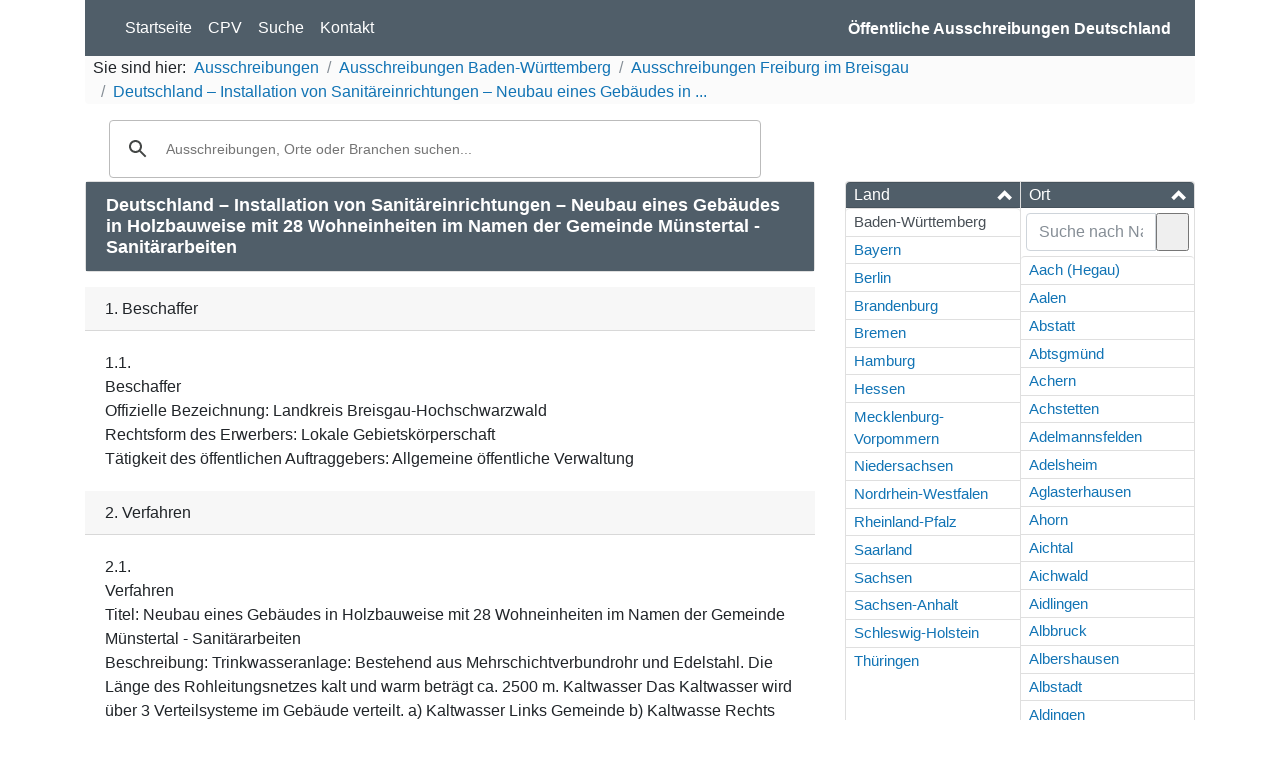

--- FILE ---
content_type: text/html; charset=UTF-8
request_url: https://ausschreibungen-deutschland.de/2111901_Deutschland__Installation_von_Sanitaereinrichtungen__Neubau_eines_Gebaeudes_in_2024_Freiburg_im_Breisgau
body_size: 30406
content:
<!doctype html>
<html lang="de">
<head>
    <!-- Global site tag (gtag.js) - Google Analytics -->
    <script async src="https://www.googletagmanager.com/gtag/js?id=UA-19100877-5"></script>
    <script>
        window.dataLayer = window.dataLayer || [];
        function gtag() {
            dataLayer.push(arguments);
        }
        gtag('js', new Date());
        gtag('set', 'anonymizeIp', true);
        gtag('config', 'UA-19100877-5');
        window['ga-disable-UA-19100877-19'] = true;
        window.ads = [];
    </script>
    <meta http-equiv="Content-Type" content="text/html; charset=UTF-8" /><script type="text/javascript">(window.NREUM||(NREUM={})).init={ajax:{deny_list:["bam.eu01.nr-data.net"]},feature_flags:["soft_nav"]};(window.NREUM||(NREUM={})).loader_config={licenseKey:"NRJS-15f9ae4dceb0ba2edea",applicationID:"76831990",browserID:"78203289"};;/*! For license information please see nr-loader-rum-1.308.0.min.js.LICENSE.txt */
(()=>{var e,t,r={163:(e,t,r)=>{"use strict";r.d(t,{j:()=>E});var n=r(384),i=r(1741);var a=r(2555);r(860).K7.genericEvents;const s="experimental.resources",o="register",c=e=>{if(!e||"string"!=typeof e)return!1;try{document.createDocumentFragment().querySelector(e)}catch{return!1}return!0};var d=r(2614),u=r(944),l=r(8122);const f="[data-nr-mask]",g=e=>(0,l.a)(e,(()=>{const e={feature_flags:[],experimental:{allow_registered_children:!1,resources:!1},mask_selector:"*",block_selector:"[data-nr-block]",mask_input_options:{color:!1,date:!1,"datetime-local":!1,email:!1,month:!1,number:!1,range:!1,search:!1,tel:!1,text:!1,time:!1,url:!1,week:!1,textarea:!1,select:!1,password:!0}};return{ajax:{deny_list:void 0,block_internal:!0,enabled:!0,autoStart:!0},api:{get allow_registered_children(){return e.feature_flags.includes(o)||e.experimental.allow_registered_children},set allow_registered_children(t){e.experimental.allow_registered_children=t},duplicate_registered_data:!1},browser_consent_mode:{enabled:!1},distributed_tracing:{enabled:void 0,exclude_newrelic_header:void 0,cors_use_newrelic_header:void 0,cors_use_tracecontext_headers:void 0,allowed_origins:void 0},get feature_flags(){return e.feature_flags},set feature_flags(t){e.feature_flags=t},generic_events:{enabled:!0,autoStart:!0},harvest:{interval:30},jserrors:{enabled:!0,autoStart:!0},logging:{enabled:!0,autoStart:!0},metrics:{enabled:!0,autoStart:!0},obfuscate:void 0,page_action:{enabled:!0},page_view_event:{enabled:!0,autoStart:!0},page_view_timing:{enabled:!0,autoStart:!0},performance:{capture_marks:!1,capture_measures:!1,capture_detail:!0,resources:{get enabled(){return e.feature_flags.includes(s)||e.experimental.resources},set enabled(t){e.experimental.resources=t},asset_types:[],first_party_domains:[],ignore_newrelic:!0}},privacy:{cookies_enabled:!0},proxy:{assets:void 0,beacon:void 0},session:{expiresMs:d.wk,inactiveMs:d.BB},session_replay:{autoStart:!0,enabled:!1,preload:!1,sampling_rate:10,error_sampling_rate:100,collect_fonts:!1,inline_images:!1,fix_stylesheets:!0,mask_all_inputs:!0,get mask_text_selector(){return e.mask_selector},set mask_text_selector(t){c(t)?e.mask_selector="".concat(t,",").concat(f):""===t||null===t?e.mask_selector=f:(0,u.R)(5,t)},get block_class(){return"nr-block"},get ignore_class(){return"nr-ignore"},get mask_text_class(){return"nr-mask"},get block_selector(){return e.block_selector},set block_selector(t){c(t)?e.block_selector+=",".concat(t):""!==t&&(0,u.R)(6,t)},get mask_input_options(){return e.mask_input_options},set mask_input_options(t){t&&"object"==typeof t?e.mask_input_options={...t,password:!0}:(0,u.R)(7,t)}},session_trace:{enabled:!0,autoStart:!0},soft_navigations:{enabled:!0,autoStart:!0},spa:{enabled:!0,autoStart:!0},ssl:void 0,user_actions:{enabled:!0,elementAttributes:["id","className","tagName","type"]}}})());var p=r(6154),m=r(9324);let h=0;const v={buildEnv:m.F3,distMethod:m.Xs,version:m.xv,originTime:p.WN},b={consented:!1},y={appMetadata:{},get consented(){return this.session?.state?.consent||b.consented},set consented(e){b.consented=e},customTransaction:void 0,denyList:void 0,disabled:!1,harvester:void 0,isolatedBacklog:!1,isRecording:!1,loaderType:void 0,maxBytes:3e4,obfuscator:void 0,onerror:void 0,ptid:void 0,releaseIds:{},session:void 0,timeKeeper:void 0,registeredEntities:[],jsAttributesMetadata:{bytes:0},get harvestCount(){return++h}},_=e=>{const t=(0,l.a)(e,y),r=Object.keys(v).reduce((e,t)=>(e[t]={value:v[t],writable:!1,configurable:!0,enumerable:!0},e),{});return Object.defineProperties(t,r)};var w=r(5701);const x=e=>{const t=e.startsWith("http");e+="/",r.p=t?e:"https://"+e};var R=r(7836),k=r(3241);const A={accountID:void 0,trustKey:void 0,agentID:void 0,licenseKey:void 0,applicationID:void 0,xpid:void 0},S=e=>(0,l.a)(e,A),T=new Set;function E(e,t={},r,s){let{init:o,info:c,loader_config:d,runtime:u={},exposed:l=!0}=t;if(!c){const e=(0,n.pV)();o=e.init,c=e.info,d=e.loader_config}e.init=g(o||{}),e.loader_config=S(d||{}),c.jsAttributes??={},p.bv&&(c.jsAttributes.isWorker=!0),e.info=(0,a.D)(c);const f=e.init,m=[c.beacon,c.errorBeacon];T.has(e.agentIdentifier)||(f.proxy.assets&&(x(f.proxy.assets),m.push(f.proxy.assets)),f.proxy.beacon&&m.push(f.proxy.beacon),e.beacons=[...m],function(e){const t=(0,n.pV)();Object.getOwnPropertyNames(i.W.prototype).forEach(r=>{const n=i.W.prototype[r];if("function"!=typeof n||"constructor"===n)return;let a=t[r];e[r]&&!1!==e.exposed&&"micro-agent"!==e.runtime?.loaderType&&(t[r]=(...t)=>{const n=e[r](...t);return a?a(...t):n})})}(e),(0,n.US)("activatedFeatures",w.B)),u.denyList=[...f.ajax.deny_list||[],...f.ajax.block_internal?m:[]],u.ptid=e.agentIdentifier,u.loaderType=r,e.runtime=_(u),T.has(e.agentIdentifier)||(e.ee=R.ee.get(e.agentIdentifier),e.exposed=l,(0,k.W)({agentIdentifier:e.agentIdentifier,drained:!!w.B?.[e.agentIdentifier],type:"lifecycle",name:"initialize",feature:void 0,data:e.config})),T.add(e.agentIdentifier)}},384:(e,t,r)=>{"use strict";r.d(t,{NT:()=>s,US:()=>u,Zm:()=>o,bQ:()=>d,dV:()=>c,pV:()=>l});var n=r(6154),i=r(1863),a=r(1910);const s={beacon:"bam.nr-data.net",errorBeacon:"bam.nr-data.net"};function o(){return n.gm.NREUM||(n.gm.NREUM={}),void 0===n.gm.newrelic&&(n.gm.newrelic=n.gm.NREUM),n.gm.NREUM}function c(){let e=o();return e.o||(e.o={ST:n.gm.setTimeout,SI:n.gm.setImmediate||n.gm.setInterval,CT:n.gm.clearTimeout,XHR:n.gm.XMLHttpRequest,REQ:n.gm.Request,EV:n.gm.Event,PR:n.gm.Promise,MO:n.gm.MutationObserver,FETCH:n.gm.fetch,WS:n.gm.WebSocket},(0,a.i)(...Object.values(e.o))),e}function d(e,t){let r=o();r.initializedAgents??={},t.initializedAt={ms:(0,i.t)(),date:new Date},r.initializedAgents[e]=t}function u(e,t){o()[e]=t}function l(){return function(){let e=o();const t=e.info||{};e.info={beacon:s.beacon,errorBeacon:s.errorBeacon,...t}}(),function(){let e=o();const t=e.init||{};e.init={...t}}(),c(),function(){let e=o();const t=e.loader_config||{};e.loader_config={...t}}(),o()}},782:(e,t,r)=>{"use strict";r.d(t,{T:()=>n});const n=r(860).K7.pageViewTiming},860:(e,t,r)=>{"use strict";r.d(t,{$J:()=>u,K7:()=>c,P3:()=>d,XX:()=>i,Yy:()=>o,df:()=>a,qY:()=>n,v4:()=>s});const n="events",i="jserrors",a="browser/blobs",s="rum",o="browser/logs",c={ajax:"ajax",genericEvents:"generic_events",jserrors:i,logging:"logging",metrics:"metrics",pageAction:"page_action",pageViewEvent:"page_view_event",pageViewTiming:"page_view_timing",sessionReplay:"session_replay",sessionTrace:"session_trace",softNav:"soft_navigations",spa:"spa"},d={[c.pageViewEvent]:1,[c.pageViewTiming]:2,[c.metrics]:3,[c.jserrors]:4,[c.spa]:5,[c.ajax]:6,[c.sessionTrace]:7,[c.softNav]:8,[c.sessionReplay]:9,[c.logging]:10,[c.genericEvents]:11},u={[c.pageViewEvent]:s,[c.pageViewTiming]:n,[c.ajax]:n,[c.spa]:n,[c.softNav]:n,[c.metrics]:i,[c.jserrors]:i,[c.sessionTrace]:a,[c.sessionReplay]:a,[c.logging]:o,[c.genericEvents]:"ins"}},944:(e,t,r)=>{"use strict";r.d(t,{R:()=>i});var n=r(3241);function i(e,t){"function"==typeof console.debug&&(console.debug("New Relic Warning: https://github.com/newrelic/newrelic-browser-agent/blob/main/docs/warning-codes.md#".concat(e),t),(0,n.W)({agentIdentifier:null,drained:null,type:"data",name:"warn",feature:"warn",data:{code:e,secondary:t}}))}},1687:(e,t,r)=>{"use strict";r.d(t,{Ak:()=>d,Ze:()=>f,x3:()=>u});var n=r(3241),i=r(7836),a=r(3606),s=r(860),o=r(2646);const c={};function d(e,t){const r={staged:!1,priority:s.P3[t]||0};l(e),c[e].get(t)||c[e].set(t,r)}function u(e,t){e&&c[e]&&(c[e].get(t)&&c[e].delete(t),p(e,t,!1),c[e].size&&g(e))}function l(e){if(!e)throw new Error("agentIdentifier required");c[e]||(c[e]=new Map)}function f(e="",t="feature",r=!1){if(l(e),!e||!c[e].get(t)||r)return p(e,t);c[e].get(t).staged=!0,g(e)}function g(e){const t=Array.from(c[e]);t.every(([e,t])=>t.staged)&&(t.sort((e,t)=>e[1].priority-t[1].priority),t.forEach(([t])=>{c[e].delete(t),p(e,t)}))}function p(e,t,r=!0){const s=e?i.ee.get(e):i.ee,c=a.i.handlers;if(!s.aborted&&s.backlog&&c){if((0,n.W)({agentIdentifier:e,type:"lifecycle",name:"drain",feature:t}),r){const e=s.backlog[t],r=c[t];if(r){for(let t=0;e&&t<e.length;++t)m(e[t],r);Object.entries(r).forEach(([e,t])=>{Object.values(t||{}).forEach(t=>{t[0]?.on&&t[0]?.context()instanceof o.y&&t[0].on(e,t[1])})})}}s.isolatedBacklog||delete c[t],s.backlog[t]=null,s.emit("drain-"+t,[])}}function m(e,t){var r=e[1];Object.values(t[r]||{}).forEach(t=>{var r=e[0];if(t[0]===r){var n=t[1],i=e[3],a=e[2];n.apply(i,a)}})}},1738:(e,t,r)=>{"use strict";r.d(t,{U:()=>g,Y:()=>f});var n=r(3241),i=r(9908),a=r(1863),s=r(944),o=r(5701),c=r(3969),d=r(8362),u=r(860),l=r(4261);function f(e,t,r,a){const f=a||r;!f||f[e]&&f[e]!==d.d.prototype[e]||(f[e]=function(){(0,i.p)(c.xV,["API/"+e+"/called"],void 0,u.K7.metrics,r.ee),(0,n.W)({agentIdentifier:r.agentIdentifier,drained:!!o.B?.[r.agentIdentifier],type:"data",name:"api",feature:l.Pl+e,data:{}});try{return t.apply(this,arguments)}catch(e){(0,s.R)(23,e)}})}function g(e,t,r,n,s){const o=e.info;null===r?delete o.jsAttributes[t]:o.jsAttributes[t]=r,(s||null===r)&&(0,i.p)(l.Pl+n,[(0,a.t)(),t,r],void 0,"session",e.ee)}},1741:(e,t,r)=>{"use strict";r.d(t,{W:()=>a});var n=r(944),i=r(4261);class a{#e(e,...t){if(this[e]!==a.prototype[e])return this[e](...t);(0,n.R)(35,e)}addPageAction(e,t){return this.#e(i.hG,e,t)}register(e){return this.#e(i.eY,e)}recordCustomEvent(e,t){return this.#e(i.fF,e,t)}setPageViewName(e,t){return this.#e(i.Fw,e,t)}setCustomAttribute(e,t,r){return this.#e(i.cD,e,t,r)}noticeError(e,t){return this.#e(i.o5,e,t)}setUserId(e,t=!1){return this.#e(i.Dl,e,t)}setApplicationVersion(e){return this.#e(i.nb,e)}setErrorHandler(e){return this.#e(i.bt,e)}addRelease(e,t){return this.#e(i.k6,e,t)}log(e,t){return this.#e(i.$9,e,t)}start(){return this.#e(i.d3)}finished(e){return this.#e(i.BL,e)}recordReplay(){return this.#e(i.CH)}pauseReplay(){return this.#e(i.Tb)}addToTrace(e){return this.#e(i.U2,e)}setCurrentRouteName(e){return this.#e(i.PA,e)}interaction(e){return this.#e(i.dT,e)}wrapLogger(e,t,r){return this.#e(i.Wb,e,t,r)}measure(e,t){return this.#e(i.V1,e,t)}consent(e){return this.#e(i.Pv,e)}}},1863:(e,t,r)=>{"use strict";function n(){return Math.floor(performance.now())}r.d(t,{t:()=>n})},1910:(e,t,r)=>{"use strict";r.d(t,{i:()=>a});var n=r(944);const i=new Map;function a(...e){return e.every(e=>{if(i.has(e))return i.get(e);const t="function"==typeof e?e.toString():"",r=t.includes("[native code]"),a=t.includes("nrWrapper");return r||a||(0,n.R)(64,e?.name||t),i.set(e,r),r})}},2555:(e,t,r)=>{"use strict";r.d(t,{D:()=>o,f:()=>s});var n=r(384),i=r(8122);const a={beacon:n.NT.beacon,errorBeacon:n.NT.errorBeacon,licenseKey:void 0,applicationID:void 0,sa:void 0,queueTime:void 0,applicationTime:void 0,ttGuid:void 0,user:void 0,account:void 0,product:void 0,extra:void 0,jsAttributes:{},userAttributes:void 0,atts:void 0,transactionName:void 0,tNamePlain:void 0};function s(e){try{return!!e.licenseKey&&!!e.errorBeacon&&!!e.applicationID}catch(e){return!1}}const o=e=>(0,i.a)(e,a)},2614:(e,t,r)=>{"use strict";r.d(t,{BB:()=>s,H3:()=>n,g:()=>d,iL:()=>c,tS:()=>o,uh:()=>i,wk:()=>a});const n="NRBA",i="SESSION",a=144e5,s=18e5,o={STARTED:"session-started",PAUSE:"session-pause",RESET:"session-reset",RESUME:"session-resume",UPDATE:"session-update"},c={SAME_TAB:"same-tab",CROSS_TAB:"cross-tab"},d={OFF:0,FULL:1,ERROR:2}},2646:(e,t,r)=>{"use strict";r.d(t,{y:()=>n});class n{constructor(e){this.contextId=e}}},2843:(e,t,r)=>{"use strict";r.d(t,{G:()=>a,u:()=>i});var n=r(3878);function i(e,t=!1,r,i){(0,n.DD)("visibilitychange",function(){if(t)return void("hidden"===document.visibilityState&&e());e(document.visibilityState)},r,i)}function a(e,t,r){(0,n.sp)("pagehide",e,t,r)}},3241:(e,t,r)=>{"use strict";r.d(t,{W:()=>a});var n=r(6154);const i="newrelic";function a(e={}){try{n.gm.dispatchEvent(new CustomEvent(i,{detail:e}))}catch(e){}}},3606:(e,t,r)=>{"use strict";r.d(t,{i:()=>a});var n=r(9908);a.on=s;var i=a.handlers={};function a(e,t,r,a){s(a||n.d,i,e,t,r)}function s(e,t,r,i,a){a||(a="feature"),e||(e=n.d);var s=t[a]=t[a]||{};(s[r]=s[r]||[]).push([e,i])}},3878:(e,t,r)=>{"use strict";function n(e,t){return{capture:e,passive:!1,signal:t}}function i(e,t,r=!1,i){window.addEventListener(e,t,n(r,i))}function a(e,t,r=!1,i){document.addEventListener(e,t,n(r,i))}r.d(t,{DD:()=>a,jT:()=>n,sp:()=>i})},3969:(e,t,r)=>{"use strict";r.d(t,{TZ:()=>n,XG:()=>o,rs:()=>i,xV:()=>s,z_:()=>a});const n=r(860).K7.metrics,i="sm",a="cm",s="storeSupportabilityMetrics",o="storeEventMetrics"},4234:(e,t,r)=>{"use strict";r.d(t,{W:()=>a});var n=r(7836),i=r(1687);class a{constructor(e,t){this.agentIdentifier=e,this.ee=n.ee.get(e),this.featureName=t,this.blocked=!1}deregisterDrain(){(0,i.x3)(this.agentIdentifier,this.featureName)}}},4261:(e,t,r)=>{"use strict";r.d(t,{$9:()=>d,BL:()=>o,CH:()=>g,Dl:()=>_,Fw:()=>y,PA:()=>h,Pl:()=>n,Pv:()=>k,Tb:()=>l,U2:()=>a,V1:()=>R,Wb:()=>x,bt:()=>b,cD:()=>v,d3:()=>w,dT:()=>c,eY:()=>p,fF:()=>f,hG:()=>i,k6:()=>s,nb:()=>m,o5:()=>u});const n="api-",i="addPageAction",a="addToTrace",s="addRelease",o="finished",c="interaction",d="log",u="noticeError",l="pauseReplay",f="recordCustomEvent",g="recordReplay",p="register",m="setApplicationVersion",h="setCurrentRouteName",v="setCustomAttribute",b="setErrorHandler",y="setPageViewName",_="setUserId",w="start",x="wrapLogger",R="measure",k="consent"},5289:(e,t,r)=>{"use strict";r.d(t,{GG:()=>s,Qr:()=>c,sB:()=>o});var n=r(3878),i=r(6389);function a(){return"undefined"==typeof document||"complete"===document.readyState}function s(e,t){if(a())return e();const r=(0,i.J)(e),s=setInterval(()=>{a()&&(clearInterval(s),r())},500);(0,n.sp)("load",r,t)}function o(e){if(a())return e();(0,n.DD)("DOMContentLoaded",e)}function c(e){if(a())return e();(0,n.sp)("popstate",e)}},5607:(e,t,r)=>{"use strict";r.d(t,{W:()=>n});const n=(0,r(9566).bz)()},5701:(e,t,r)=>{"use strict";r.d(t,{B:()=>a,t:()=>s});var n=r(3241);const i=new Set,a={};function s(e,t){const r=t.agentIdentifier;a[r]??={},e&&"object"==typeof e&&(i.has(r)||(t.ee.emit("rumresp",[e]),a[r]=e,i.add(r),(0,n.W)({agentIdentifier:r,loaded:!0,drained:!0,type:"lifecycle",name:"load",feature:void 0,data:e})))}},6154:(e,t,r)=>{"use strict";r.d(t,{OF:()=>c,RI:()=>i,WN:()=>u,bv:()=>a,eN:()=>l,gm:()=>s,mw:()=>o,sb:()=>d});var n=r(1863);const i="undefined"!=typeof window&&!!window.document,a="undefined"!=typeof WorkerGlobalScope&&("undefined"!=typeof self&&self instanceof WorkerGlobalScope&&self.navigator instanceof WorkerNavigator||"undefined"!=typeof globalThis&&globalThis instanceof WorkerGlobalScope&&globalThis.navigator instanceof WorkerNavigator),s=i?window:"undefined"!=typeof WorkerGlobalScope&&("undefined"!=typeof self&&self instanceof WorkerGlobalScope&&self||"undefined"!=typeof globalThis&&globalThis instanceof WorkerGlobalScope&&globalThis),o=Boolean("hidden"===s?.document?.visibilityState),c=/iPad|iPhone|iPod/.test(s.navigator?.userAgent),d=c&&"undefined"==typeof SharedWorker,u=((()=>{const e=s.navigator?.userAgent?.match(/Firefox[/\s](\d+\.\d+)/);Array.isArray(e)&&e.length>=2&&e[1]})(),Date.now()-(0,n.t)()),l=()=>"undefined"!=typeof PerformanceNavigationTiming&&s?.performance?.getEntriesByType("navigation")?.[0]?.responseStart},6389:(e,t,r)=>{"use strict";function n(e,t=500,r={}){const n=r?.leading||!1;let i;return(...r)=>{n&&void 0===i&&(e.apply(this,r),i=setTimeout(()=>{i=clearTimeout(i)},t)),n||(clearTimeout(i),i=setTimeout(()=>{e.apply(this,r)},t))}}function i(e){let t=!1;return(...r)=>{t||(t=!0,e.apply(this,r))}}r.d(t,{J:()=>i,s:()=>n})},6630:(e,t,r)=>{"use strict";r.d(t,{T:()=>n});const n=r(860).K7.pageViewEvent},7699:(e,t,r)=>{"use strict";r.d(t,{It:()=>a,KC:()=>o,No:()=>i,qh:()=>s});var n=r(860);const i=16e3,a=1e6,s="SESSION_ERROR",o={[n.K7.logging]:!0,[n.K7.genericEvents]:!1,[n.K7.jserrors]:!1,[n.K7.ajax]:!1}},7836:(e,t,r)=>{"use strict";r.d(t,{P:()=>o,ee:()=>c});var n=r(384),i=r(8990),a=r(2646),s=r(5607);const o="nr@context:".concat(s.W),c=function e(t,r){var n={},s={},u={},l=!1;try{l=16===r.length&&d.initializedAgents?.[r]?.runtime.isolatedBacklog}catch(e){}var f={on:p,addEventListener:p,removeEventListener:function(e,t){var r=n[e];if(!r)return;for(var i=0;i<r.length;i++)r[i]===t&&r.splice(i,1)},emit:function(e,r,n,i,a){!1!==a&&(a=!0);if(c.aborted&&!i)return;t&&a&&t.emit(e,r,n);var o=g(n);m(e).forEach(e=>{e.apply(o,r)});var d=v()[s[e]];d&&d.push([f,e,r,o]);return o},get:h,listeners:m,context:g,buffer:function(e,t){const r=v();if(t=t||"feature",f.aborted)return;Object.entries(e||{}).forEach(([e,n])=>{s[n]=t,t in r||(r[t]=[])})},abort:function(){f._aborted=!0,Object.keys(f.backlog).forEach(e=>{delete f.backlog[e]})},isBuffering:function(e){return!!v()[s[e]]},debugId:r,backlog:l?{}:t&&"object"==typeof t.backlog?t.backlog:{},isolatedBacklog:l};return Object.defineProperty(f,"aborted",{get:()=>{let e=f._aborted||!1;return e||(t&&(e=t.aborted),e)}}),f;function g(e){return e&&e instanceof a.y?e:e?(0,i.I)(e,o,()=>new a.y(o)):new a.y(o)}function p(e,t){n[e]=m(e).concat(t)}function m(e){return n[e]||[]}function h(t){return u[t]=u[t]||e(f,t)}function v(){return f.backlog}}(void 0,"globalEE"),d=(0,n.Zm)();d.ee||(d.ee=c)},8122:(e,t,r)=>{"use strict";r.d(t,{a:()=>i});var n=r(944);function i(e,t){try{if(!e||"object"!=typeof e)return(0,n.R)(3);if(!t||"object"!=typeof t)return(0,n.R)(4);const r=Object.create(Object.getPrototypeOf(t),Object.getOwnPropertyDescriptors(t)),a=0===Object.keys(r).length?e:r;for(let s in a)if(void 0!==e[s])try{if(null===e[s]){r[s]=null;continue}Array.isArray(e[s])&&Array.isArray(t[s])?r[s]=Array.from(new Set([...e[s],...t[s]])):"object"==typeof e[s]&&"object"==typeof t[s]?r[s]=i(e[s],t[s]):r[s]=e[s]}catch(e){r[s]||(0,n.R)(1,e)}return r}catch(e){(0,n.R)(2,e)}}},8362:(e,t,r)=>{"use strict";r.d(t,{d:()=>a});var n=r(9566),i=r(1741);class a extends i.W{agentIdentifier=(0,n.LA)(16)}},8374:(e,t,r)=>{r.nc=(()=>{try{return document?.currentScript?.nonce}catch(e){}return""})()},8990:(e,t,r)=>{"use strict";r.d(t,{I:()=>i});var n=Object.prototype.hasOwnProperty;function i(e,t,r){if(n.call(e,t))return e[t];var i=r();if(Object.defineProperty&&Object.keys)try{return Object.defineProperty(e,t,{value:i,writable:!0,enumerable:!1}),i}catch(e){}return e[t]=i,i}},9324:(e,t,r)=>{"use strict";r.d(t,{F3:()=>i,Xs:()=>a,xv:()=>n});const n="1.308.0",i="PROD",a="CDN"},9566:(e,t,r)=>{"use strict";r.d(t,{LA:()=>o,bz:()=>s});var n=r(6154);const i="xxxxxxxx-xxxx-4xxx-yxxx-xxxxxxxxxxxx";function a(e,t){return e?15&e[t]:16*Math.random()|0}function s(){const e=n.gm?.crypto||n.gm?.msCrypto;let t,r=0;return e&&e.getRandomValues&&(t=e.getRandomValues(new Uint8Array(30))),i.split("").map(e=>"x"===e?a(t,r++).toString(16):"y"===e?(3&a()|8).toString(16):e).join("")}function o(e){const t=n.gm?.crypto||n.gm?.msCrypto;let r,i=0;t&&t.getRandomValues&&(r=t.getRandomValues(new Uint8Array(e)));const s=[];for(var o=0;o<e;o++)s.push(a(r,i++).toString(16));return s.join("")}},9908:(e,t,r)=>{"use strict";r.d(t,{d:()=>n,p:()=>i});var n=r(7836).ee.get("handle");function i(e,t,r,i,a){a?(a.buffer([e],i),a.emit(e,t,r)):(n.buffer([e],i),n.emit(e,t,r))}}},n={};function i(e){var t=n[e];if(void 0!==t)return t.exports;var a=n[e]={exports:{}};return r[e](a,a.exports,i),a.exports}i.m=r,i.d=(e,t)=>{for(var r in t)i.o(t,r)&&!i.o(e,r)&&Object.defineProperty(e,r,{enumerable:!0,get:t[r]})},i.f={},i.e=e=>Promise.all(Object.keys(i.f).reduce((t,r)=>(i.f[r](e,t),t),[])),i.u=e=>"nr-rum-1.308.0.min.js",i.o=(e,t)=>Object.prototype.hasOwnProperty.call(e,t),e={},t="NRBA-1.308.0.PROD:",i.l=(r,n,a,s)=>{if(e[r])e[r].push(n);else{var o,c;if(void 0!==a)for(var d=document.getElementsByTagName("script"),u=0;u<d.length;u++){var l=d[u];if(l.getAttribute("src")==r||l.getAttribute("data-webpack")==t+a){o=l;break}}if(!o){c=!0;var f={296:"sha512-+MIMDsOcckGXa1EdWHqFNv7P+JUkd5kQwCBr3KE6uCvnsBNUrdSt4a/3/L4j4TxtnaMNjHpza2/erNQbpacJQA=="};(o=document.createElement("script")).charset="utf-8",i.nc&&o.setAttribute("nonce",i.nc),o.setAttribute("data-webpack",t+a),o.src=r,0!==o.src.indexOf(window.location.origin+"/")&&(o.crossOrigin="anonymous"),f[s]&&(o.integrity=f[s])}e[r]=[n];var g=(t,n)=>{o.onerror=o.onload=null,clearTimeout(p);var i=e[r];if(delete e[r],o.parentNode&&o.parentNode.removeChild(o),i&&i.forEach(e=>e(n)),t)return t(n)},p=setTimeout(g.bind(null,void 0,{type:"timeout",target:o}),12e4);o.onerror=g.bind(null,o.onerror),o.onload=g.bind(null,o.onload),c&&document.head.appendChild(o)}},i.r=e=>{"undefined"!=typeof Symbol&&Symbol.toStringTag&&Object.defineProperty(e,Symbol.toStringTag,{value:"Module"}),Object.defineProperty(e,"__esModule",{value:!0})},i.p="https://js-agent.newrelic.com/",(()=>{var e={374:0,840:0};i.f.j=(t,r)=>{var n=i.o(e,t)?e[t]:void 0;if(0!==n)if(n)r.push(n[2]);else{var a=new Promise((r,i)=>n=e[t]=[r,i]);r.push(n[2]=a);var s=i.p+i.u(t),o=new Error;i.l(s,r=>{if(i.o(e,t)&&(0!==(n=e[t])&&(e[t]=void 0),n)){var a=r&&("load"===r.type?"missing":r.type),s=r&&r.target&&r.target.src;o.message="Loading chunk "+t+" failed: ("+a+": "+s+")",o.name="ChunkLoadError",o.type=a,o.request=s,n[1](o)}},"chunk-"+t,t)}};var t=(t,r)=>{var n,a,[s,o,c]=r,d=0;if(s.some(t=>0!==e[t])){for(n in o)i.o(o,n)&&(i.m[n]=o[n]);if(c)c(i)}for(t&&t(r);d<s.length;d++)a=s[d],i.o(e,a)&&e[a]&&e[a][0](),e[a]=0},r=self["webpackChunk:NRBA-1.308.0.PROD"]=self["webpackChunk:NRBA-1.308.0.PROD"]||[];r.forEach(t.bind(null,0)),r.push=t.bind(null,r.push.bind(r))})(),(()=>{"use strict";i(8374);var e=i(8362),t=i(860);const r=Object.values(t.K7);var n=i(163);var a=i(9908),s=i(1863),o=i(4261),c=i(1738);var d=i(1687),u=i(4234),l=i(5289),f=i(6154),g=i(944),p=i(384);const m=e=>f.RI&&!0===e?.privacy.cookies_enabled;function h(e){return!!(0,p.dV)().o.MO&&m(e)&&!0===e?.session_trace.enabled}var v=i(6389),b=i(7699);class y extends u.W{constructor(e,t){super(e.agentIdentifier,t),this.agentRef=e,this.abortHandler=void 0,this.featAggregate=void 0,this.loadedSuccessfully=void 0,this.onAggregateImported=new Promise(e=>{this.loadedSuccessfully=e}),this.deferred=Promise.resolve(),!1===e.init[this.featureName].autoStart?this.deferred=new Promise((t,r)=>{this.ee.on("manual-start-all",(0,v.J)(()=>{(0,d.Ak)(e.agentIdentifier,this.featureName),t()}))}):(0,d.Ak)(e.agentIdentifier,t)}importAggregator(e,t,r={}){if(this.featAggregate)return;const n=async()=>{let n;await this.deferred;try{if(m(e.init)){const{setupAgentSession:t}=await i.e(296).then(i.bind(i,3305));n=t(e)}}catch(e){(0,g.R)(20,e),this.ee.emit("internal-error",[e]),(0,a.p)(b.qh,[e],void 0,this.featureName,this.ee)}try{if(!this.#t(this.featureName,n,e.init))return(0,d.Ze)(this.agentIdentifier,this.featureName),void this.loadedSuccessfully(!1);const{Aggregate:i}=await t();this.featAggregate=new i(e,r),e.runtime.harvester.initializedAggregates.push(this.featAggregate),this.loadedSuccessfully(!0)}catch(e){(0,g.R)(34,e),this.abortHandler?.(),(0,d.Ze)(this.agentIdentifier,this.featureName,!0),this.loadedSuccessfully(!1),this.ee&&this.ee.abort()}};f.RI?(0,l.GG)(()=>n(),!0):n()}#t(e,r,n){if(this.blocked)return!1;switch(e){case t.K7.sessionReplay:return h(n)&&!!r;case t.K7.sessionTrace:return!!r;default:return!0}}}var _=i(6630),w=i(2614),x=i(3241);class R extends y{static featureName=_.T;constructor(e){var t;super(e,_.T),this.setupInspectionEvents(e.agentIdentifier),t=e,(0,c.Y)(o.Fw,function(e,r){"string"==typeof e&&("/"!==e.charAt(0)&&(e="/"+e),t.runtime.customTransaction=(r||"http://custom.transaction")+e,(0,a.p)(o.Pl+o.Fw,[(0,s.t)()],void 0,void 0,t.ee))},t),this.importAggregator(e,()=>i.e(296).then(i.bind(i,3943)))}setupInspectionEvents(e){const t=(t,r)=>{t&&(0,x.W)({agentIdentifier:e,timeStamp:t.timeStamp,loaded:"complete"===t.target.readyState,type:"window",name:r,data:t.target.location+""})};(0,l.sB)(e=>{t(e,"DOMContentLoaded")}),(0,l.GG)(e=>{t(e,"load")}),(0,l.Qr)(e=>{t(e,"navigate")}),this.ee.on(w.tS.UPDATE,(t,r)=>{(0,x.W)({agentIdentifier:e,type:"lifecycle",name:"session",data:r})})}}class k extends e.d{constructor(e){var t;(super(),f.gm)?(this.features={},(0,p.bQ)(this.agentIdentifier,this),this.desiredFeatures=new Set(e.features||[]),this.desiredFeatures.add(R),(0,n.j)(this,e,e.loaderType||"agent"),t=this,(0,c.Y)(o.cD,function(e,r,n=!1){if("string"==typeof e){if(["string","number","boolean"].includes(typeof r)||null===r)return(0,c.U)(t,e,r,o.cD,n);(0,g.R)(40,typeof r)}else(0,g.R)(39,typeof e)},t),function(e){(0,c.Y)(o.Dl,function(t,r=!1){if("string"!=typeof t&&null!==t)return void(0,g.R)(41,typeof t);const n=e.info.jsAttributes["enduser.id"];r&&null!=n&&n!==t?(0,a.p)(o.Pl+"setUserIdAndResetSession",[t],void 0,"session",e.ee):(0,c.U)(e,"enduser.id",t,o.Dl,!0)},e)}(this),function(e){(0,c.Y)(o.nb,function(t){if("string"==typeof t||null===t)return(0,c.U)(e,"application.version",t,o.nb,!1);(0,g.R)(42,typeof t)},e)}(this),function(e){(0,c.Y)(o.d3,function(){e.ee.emit("manual-start-all")},e)}(this),function(e){(0,c.Y)(o.Pv,function(t=!0){if("boolean"==typeof t){if((0,a.p)(o.Pl+o.Pv,[t],void 0,"session",e.ee),e.runtime.consented=t,t){const t=e.features.page_view_event;t.onAggregateImported.then(e=>{const r=t.featAggregate;e&&!r.sentRum&&r.sendRum()})}}else(0,g.R)(65,typeof t)},e)}(this),this.run()):(0,g.R)(21)}get config(){return{info:this.info,init:this.init,loader_config:this.loader_config,runtime:this.runtime}}get api(){return this}run(){try{const e=function(e){const t={};return r.forEach(r=>{t[r]=!!e[r]?.enabled}),t}(this.init),n=[...this.desiredFeatures];n.sort((e,r)=>t.P3[e.featureName]-t.P3[r.featureName]),n.forEach(r=>{if(!e[r.featureName]&&r.featureName!==t.K7.pageViewEvent)return;if(r.featureName===t.K7.spa)return void(0,g.R)(67);const n=function(e){switch(e){case t.K7.ajax:return[t.K7.jserrors];case t.K7.sessionTrace:return[t.K7.ajax,t.K7.pageViewEvent];case t.K7.sessionReplay:return[t.K7.sessionTrace];case t.K7.pageViewTiming:return[t.K7.pageViewEvent];default:return[]}}(r.featureName).filter(e=>!(e in this.features));n.length>0&&(0,g.R)(36,{targetFeature:r.featureName,missingDependencies:n}),this.features[r.featureName]=new r(this)})}catch(e){(0,g.R)(22,e);for(const e in this.features)this.features[e].abortHandler?.();const t=(0,p.Zm)();delete t.initializedAgents[this.agentIdentifier]?.features,delete this.sharedAggregator;return t.ee.get(this.agentIdentifier).abort(),!1}}}var A=i(2843),S=i(782);class T extends y{static featureName=S.T;constructor(e){super(e,S.T),f.RI&&((0,A.u)(()=>(0,a.p)("docHidden",[(0,s.t)()],void 0,S.T,this.ee),!0),(0,A.G)(()=>(0,a.p)("winPagehide",[(0,s.t)()],void 0,S.T,this.ee)),this.importAggregator(e,()=>i.e(296).then(i.bind(i,2117))))}}var E=i(3969);class I extends y{static featureName=E.TZ;constructor(e){super(e,E.TZ),f.RI&&document.addEventListener("securitypolicyviolation",e=>{(0,a.p)(E.xV,["Generic/CSPViolation/Detected"],void 0,this.featureName,this.ee)}),this.importAggregator(e,()=>i.e(296).then(i.bind(i,9623)))}}new k({features:[R,T,I],loaderType:"lite"})})()})();</script>
    <title>Öffentliche Ausschreibung Freiburg im Breisgau 2024 Deutschland – Installation von Sanitäreinrichtungen – Neubau eines Gebäudes in Holzbauweise mit 28 Wohneinheiten im Namen der Gemeinde Münstertal - Sanitärarbeiten 2024-01-29</title>
    <meta name="description" content="Öffentliche Ausschreibung im Freiburg im Breisgau. Deutschland – Installation von Sanitäreinrichtungen – Neubau eines Gebäudes in Holzbauweise mit 28 Wohneinheiten im Namen der Gemeinde Münstertal - Sanitärarbeiten" />
    <meta name="keywords" content="Baden-Württemberg, Freiburg im Breisgau, Deutschland, –, Installation, Sanitäreinrichtungen, Neubau, eines, Gebäudes, Holzbauweise, 28, Wohneinheiten, Namen, Gemeinde, Münstertal, Sanitärarbeiten" />
    <meta name="viewport" content="width=device-width, initial-scale=1" />
<link rel="apple-touch-icon" sizes="180x180" href="/apple-touch-icon.png" />
<link rel="icon" type="image/x-icon" href="/favicon.ico" />
<link rel="icon" type="image/png" sizes="32x32" href="/favicon-32x32.png" />
<link rel="icon" type="image/png" sizes="16x16" href="/favicon-16x16.png" />
<link rel="manifest" href="/site.webmanifest" />
<link rel="mask-icon" href="/safari-pinned-tab.svg" color="#5bbad5" />
<meta name="msapplication-TileColor" content="#da532c" />
<meta name="theme-color" content="#ffffff" />
<link rel="stylesheet" href="/public/build/924.ed1a4985.css"><link rel="stylesheet" href="/public/build/app.9e7dd22e.css">
<script src="/public/build/924.27f426cc.js" defer></script><script src="/public/build/app.4790214c.js" defer></script>

    
    
    
    <script async src="https://pagead2.googlesyndication.com/pagead/js/adsbygoogle.js?client=ca-pub-5303079709612686" crossorigin="anonymous"></script>
</head>
<body>

<div class="container">
    <div class="row">
        <div class="col-sm-12">
            <nav class="navbar navbar-expand-lg navbar-dark bg-primary">

    <div class="float-end">
        <button class="navbar-toggler float-end" type="button"
                data-bs-toggle="collapse"
                data-bs-target="#navbarSupportedContent"
                aria-controls="navbarSupportedContent"
                aria-expanded="false"
                aria-label="Toggle navigation">
            <span class="navbar-toggler-icon"></span>
        </button>
    </div>

    <div class="collapse navbar-collapse" id="navbarSupportedContent">
        <div class="divider-vertical"></div>
        <ul class="navbar-nav me-auto">
            <li class="nav-item">
                <a class="nav-link" href="/">Startseite</a>
            </li>
            <li class="nav-item">
                <a class="nav-link" href="/cpv/"
                   title="CPV Codes für öffentliche Ausschreibungen in Deutschland">CPV</a>
            </li>
            <li class="nav-item">
                <a class="nav-link" href="/?module=suchen_google">Suche</a>
            </li>
            <li class="nav-item">
                <a class="nav-link" href="/kontakt">Kontakt</a>
            </li>
        </ul>
    </div>

    <div id="#slogan">
    <div class="d-block d-sm-block d-md-none">
        <h1 class="no-padding">Ausschreibungen Deutschland</h1>
    </div>
    <div class="d-none d-sm-none d-md-block">
        <h1>Öffentliche Ausschreibungen Deutschland</h1>
    </div>
</div>
</nav>

        </div>
    </div>
        <nav aria-label="Brotkrümelnavigation" role="navigation"><ol class="breadcrumb" style="padding: 0rem 0.5rem;margin-top:0;"><li class="breadcrumb-item">Sie sind hier:</li><li class="breadcrumb-item"><a href="/">Ausschreibungen</a></li><li class="breadcrumb-item"><a href="/Baden-Wuerttemberg">Ausschreibungen Baden-Württemberg</a></li><li class="breadcrumb-item"><a href="/Baden-Wuerttemberg/Freiburg_im_Breisgau">Ausschreibungen Freiburg im Breisgau</a></li><li class="breadcrumb-item"><a href="/2111901_Deutschland__Installation_von_Sanitaereinrichtungen__Neubau_eines_Gebaeudes_in_2024_Freiburg_im_Breisgau">Deutschland – Installation von Sanitäreinrichtungen – Neubau eines Gebäudes in ...</a></li> </ol></nav>
        <div><div class="row search-container"><div class="col-sm-12 col-lg-8"><div class="gcse-searchbox-only" data-resultsUrl="/?module=suchen_google" data-enableAutoComplete="true"></div></div></div></div>
        <script>
    (function () {
        var cx = 'partner-pub-5303079709612686:6707339426';
        var gcse = document.createElement('script');
        gcse.type = 'text/javascript';
        gcse.async = true;
        gcse.src = 'https://cse.google.com/cse.js?cx=' + cx;
        var s = document.getElementsByTagName('script')[0];
        s.parentNode.insertBefore(gcse, s);
    })();
</script>

        <div class="row">
            <div class="col-sm-12 col-lg-4 order-lg-last order-sm-first" id="sidemenu">
                <div class="card-group" role="tablist" aria-multiselectable="true">
                    <div class="card">
                        <div class="card-header list-group-item list-group-item-action disabled list-group-header" role="tab" aria-controls="collapseArea" id="collapseAreaTitle">
                            <h4 class="panel-title">
                                <a role="button" data-bs-toggle="collapse" href="#collapseArea" aria-expanded="false" title="Wähle ein Land">
                                    <span class="d-block d-lg-none">Wähle ein Land</span>
                                    <span class="d-none d-lg-block">Land</span>
                                </a>
                            </h4>
                        </div>
                        <div id="collapseArea" class="collapse" role="tabpanel" aria-labelledby="collapseAreaTitle">
                            <div class="card-body">
                                <a href="/Baden-Wuerttemberg" class="list-group-item list-group-item-action active"><h5>Baden-Württemberg</h5></a><a href="/Bayern" class="list-group-item list-group-item-action "><h5>Bayern</h5></a><a href="/Berlin" class="list-group-item list-group-item-action "><h5>Berlin</h5></a><a href="/Brandenburg" class="list-group-item list-group-item-action "><h5>Brandenburg</h5></a><a href="/Bremen" class="list-group-item list-group-item-action "><h5>Bremen</h5></a><a href="/Hamburg" class="list-group-item list-group-item-action "><h5>Hamburg</h5></a><a href="/Hessen" class="list-group-item list-group-item-action "><h5>Hessen</h5></a><a href="/Mecklenburg-Vorpommern" class="list-group-item list-group-item-action "><h5>Mecklenburg-Vorpommern</h5></a><a href="/Niedersachsen" class="list-group-item list-group-item-action "><h5>Niedersachsen</h5></a><a href="/Nordrhein-Westfalen" class="list-group-item list-group-item-action "><h5>Nordrhein-Westfalen</h5></a><a href="/Rheinland-Pfalz" class="list-group-item list-group-item-action "><h5>Rheinland-Pfalz</h5></a><a href="/Saarland" class="list-group-item list-group-item-action "><h5>Saarland</h5></a><a href="/Sachsen" class="list-group-item list-group-item-action "><h5>Sachsen</h5></a><a href="/Sachsen-Anhalt" class="list-group-item list-group-item-action "><h5>Sachsen-Anhalt</h5></a><a href="/Schleswig-Holstein" class="list-group-item list-group-item-action "><h5>Schleswig-Holstein</h5></a><a href="/Thueringen" class="list-group-item list-group-item-action "><h5>Thüringen</h5></a>
                            </div>
                        </div>
                    </div>
                    
                    <div class="card">
                        <div class="card-header list-group-item list-group-item-action disabled list-group-header" role="tab" aria-controls="collapseCity" id="collapseCityTitle">
                            <h4 class="panel-title">
                                <a role="button" data-bs-toggle="collapse" href="#collapseCity" aria-expanded="false" title="Wähle einen Ort aus Baden-Württemberg">
                                    <span class="d-block d-lg-none">Wähle einen Ort</span>
                                    <span class="d-none d-lg-block">Ort</span>
                                </a>
                            </h4>
                        </div>
                        <div id="collapseCity" class="collapse" role="tabpanel" aria-labelledby="collapseCityTitle">
                            <div class="card-body">
                                <div class="container cities-search-container">
                                    <div class="row justify-content-center">
                                        <div class="input-group input-group-lg border rounded">
                                            <input class="form-control search-city-input" type="text" name="city" onkeyup="searchCity()" role="searchbox" aria-label="Suche nach Ortsname" placeholder="Suche nach Namen">
                                            <button class="btn btn-link text-primary" type="submit">
                                                <i class="fa-solid fa-magnifying-glass" title="Suche nach Ortsname" aria-label="Suche nach Ortsname" id="search_city"></i>
                                            </button>
                                        </div>
                                    </div>
                                </div>
                                <div class="cities">
                                    <a style="display:" href="/Baden-Wuerttemberg/Aach-Hegau" class="list-group-item list-group-item-action search-city-value "><h5>Aach (Hegau)</h5></a><a style="display:" href="/Baden-Wuerttemberg/Aalen" class="list-group-item list-group-item-action search-city-value "><h5>Aalen</h5></a><a style="display:" href="/Baden-Wuerttemberg/Abstatt" class="list-group-item list-group-item-action search-city-value "><h5>Abstatt</h5></a><a style="display:" href="/Baden-Wuerttemberg/Abtsgmuend" class="list-group-item list-group-item-action search-city-value "><h5>Abtsgmünd</h5></a><a style="display:" href="/Baden-Wuerttemberg/Achern" class="list-group-item list-group-item-action search-city-value "><h5>Achern</h5></a><a style="display:" href="/Baden-Wuerttemberg/Achstetten" class="list-group-item list-group-item-action search-city-value "><h5>Achstetten</h5></a><a style="display:" href="/Baden-Wuerttemberg/Adelmannsfelden" class="list-group-item list-group-item-action search-city-value "><h5>Adelmannsfelden</h5></a><a style="display:" href="/Baden-Wuerttemberg/Adelsheim" class="list-group-item list-group-item-action search-city-value "><h5>Adelsheim</h5></a><a style="display:" href="/Baden-Wuerttemberg/Aglasterhausen" class="list-group-item list-group-item-action search-city-value "><h5>Aglasterhausen</h5></a><a style="display:" href="/Baden-Wuerttemberg/Ahorn" class="list-group-item list-group-item-action search-city-value "><h5>Ahorn</h5></a><a style="display:" href="/Baden-Wuerttemberg/Aichtal" class="list-group-item list-group-item-action search-city-value "><h5>Aichtal</h5></a><a style="display:" href="/Baden-Wuerttemberg/Aichwald" class="list-group-item list-group-item-action search-city-value "><h5>Aichwald</h5></a><a style="display:" href="/Baden-Wuerttemberg/Aidlingen" class="list-group-item list-group-item-action search-city-value "><h5>Aidlingen</h5></a><a style="display:" href="/Baden-Wuerttemberg/Albbruck" class="list-group-item list-group-item-action search-city-value "><h5>Albbruck</h5></a><a style="display:" href="/Baden-Wuerttemberg/Albershausen" class="list-group-item list-group-item-action search-city-value "><h5>Albershausen</h5></a><a style="display:" href="/Baden-Wuerttemberg/Albstadt" class="list-group-item list-group-item-action search-city-value "><h5>Albstadt</h5></a><a style="display:" href="/Baden-Wuerttemberg/Aldingen" class="list-group-item list-group-item-action search-city-value "><h5>Aldingen</h5></a><a style="display:" href="/Baden-Wuerttemberg/Allensbach" class="list-group-item list-group-item-action search-city-value "><h5>Allensbach</h5></a><a style="display:" href="/Baden-Wuerttemberg/Allmendingen" class="list-group-item list-group-item-action search-city-value "><h5>Allmendingen</h5></a><a style="display:" href="/Baden-Wuerttemberg/Allmersbach" class="list-group-item list-group-item-action search-city-value "><h5>Allmersbach</h5></a><a style="display:" href="/Baden-Wuerttemberg/Alpirsbach" class="list-group-item list-group-item-action search-city-value "><h5>Alpirsbach</h5></a><a style="display:" href="/Baden-Wuerttemberg/Altbach" class="list-group-item list-group-item-action search-city-value "><h5>Altbach</h5></a><a style="display:" href="/Baden-Wuerttemberg/Altensteig" class="list-group-item list-group-item-action search-city-value "><h5>Altensteig</h5></a><a style="display:" href="/Baden-Wuerttemberg/Althengstett" class="list-group-item list-group-item-action search-city-value "><h5>Althengstett</h5></a><a style="display:" href="/Baden-Wuerttemberg/Althuette" class="list-group-item list-group-item-action search-city-value "><h5>Althütte</h5></a><a style="display:" href="/Baden-Wuerttemberg/Altlussheim" class="list-group-item list-group-item-action search-city-value "><h5>Altlußheim</h5></a><a style="display:" href="/Baden-Wuerttemberg/Altshausen" class="list-group-item list-group-item-action search-city-value "><h5>Altshausen</h5></a><a style="display:" href="/Baden-Wuerttemberg/Ammerbuch" class="list-group-item list-group-item-action search-city-value "><h5>Ammerbuch</h5></a><a style="display:" href="/Baden-Wuerttemberg/Amstetten" class="list-group-item list-group-item-action search-city-value "><h5>Amstetten</h5></a><a style="display:" href="/Baden-Wuerttemberg/Amtzell" class="list-group-item list-group-item-action search-city-value "><h5>Amtzell</h5></a><a style="display:" href="/Baden-Wuerttemberg/Angelbachtal" class="list-group-item list-group-item-action search-city-value "><h5>Angelbachtal</h5></a><a style="display:" href="/Baden-Wuerttemberg/Appenweier" class="list-group-item list-group-item-action search-city-value "><h5>Appenweier</h5></a><a style="display:" href="/Baden-Wuerttemberg/Argenbuehl" class="list-group-item list-group-item-action search-city-value "><h5>Argenbühl</h5></a><a style="display:" href="/Baden-Wuerttemberg/Aspach" class="list-group-item list-group-item-action search-city-value "><h5>Aspach</h5></a><a style="display:" href="/Baden-Wuerttemberg/Asperg" class="list-group-item list-group-item-action search-city-value "><h5>Asperg</h5></a><a style="display:" href="/Baden-Wuerttemberg/Auggen" class="list-group-item list-group-item-action search-city-value "><h5>Auggen</h5></a><a style="display:" href="/Baden-Wuerttemberg/Aulendorf" class="list-group-item list-group-item-action search-city-value "><h5>Aulendorf</h5></a><a style="display:" href="/Baden-Wuerttemberg/Backnang" class="list-group-item list-group-item-action search-city-value "><h5>Backnang</h5></a><a style="display:" href="/Baden-Wuerttemberg/Bad_Bellingen" class="list-group-item list-group-item-action search-city-value "><h5>Bad Bellingen</h5></a><a style="display:" href="/Baden-Wuerttemberg/Bad_Buchau" class="list-group-item list-group-item-action search-city-value "><h5>Bad Buchau</h5></a><a style="display:" href="/Baden-Wuerttemberg/Bad_Duerrheim" class="list-group-item list-group-item-action search-city-value "><h5>Bad Dürrheim</h5></a><a style="display:" href="/Baden-Wuerttemberg/Bad_Friedrichshall" class="list-group-item list-group-item-action search-city-value "><h5>Bad Friedrichshall</h5></a><a style="display:" href="/Baden-Wuerttemberg/Bad_Herrenalb" class="list-group-item list-group-item-action search-city-value "><h5>Bad Herrenalb</h5></a><a style="display:" href="/Baden-Wuerttemberg/Bad_Krozingen" class="list-group-item list-group-item-action search-city-value "><h5>Bad Krozingen</h5></a><a style="display:" href="/Baden-Wuerttemberg/Bad_Liebenzell" class="list-group-item list-group-item-action search-city-value "><h5>Bad Liebenzell</h5></a><a style="display:" href="/Baden-Wuerttemberg/Bad_Mergentheim" class="list-group-item list-group-item-action search-city-value "><h5>Bad Mergentheim</h5></a><a style="display:" href="/Baden-Wuerttemberg/Bad_Peterstal-Griesbach" class="list-group-item list-group-item-action search-city-value "><h5>Bad Peterstal-Griesbach</h5></a><a style="display:" href="/Baden-Wuerttemberg/Bad_Rappenau" class="list-group-item list-group-item-action search-city-value "><h5>Bad Rappenau</h5></a><a style="display:" href="/Baden-Wuerttemberg/Bad_Saeckingen" class="list-group-item list-group-item-action search-city-value "><h5>Bad Säckingen</h5></a><a style="display:" href="/Baden-Wuerttemberg/Bad_Saulgau" class="list-group-item list-group-item-action search-city-value "><h5>Bad Saulgau</h5></a><a style="display:" href="/Baden-Wuerttemberg/Bad_Schoenborn" class="list-group-item list-group-item-action search-city-value "><h5>Bad Schönborn</h5></a><a style="display:" href="/Baden-Wuerttemberg/Bad_Schussenried" class="list-group-item list-group-item-action search-city-value "><h5>Bad Schussenried</h5></a><a style="display:" href="/Baden-Wuerttemberg/Bad_Teinach-Zavelstein" class="list-group-item list-group-item-action search-city-value "><h5>Bad Teinach-Zavelstein</h5></a><a style="display:" href="/Baden-Wuerttemberg/Bad-Ueberkingen" class="list-group-item list-group-item-action search-city-value "><h5>Bad Überkingen</h5></a><a style="display:" href="/Baden-Wuerttemberg/Bad_Urach" class="list-group-item list-group-item-action search-city-value "><h5>Bad Urach</h5></a><a style="display:" href="/Baden-Wuerttemberg/Bad_Waldsee" class="list-group-item list-group-item-action search-city-value "><h5>Bad Waldsee</h5></a><a style="display:" href="/Baden-Wuerttemberg/Bad_Wimpfen" class="list-group-item list-group-item-action search-city-value "><h5>Bad Wimpfen</h5></a><a style="display:" href="/Baden-Wuerttemberg/Bad_Wurzach" class="list-group-item list-group-item-action search-city-value "><h5>Bad Wurzach</h5></a><a style="display:" href="/Baden-Wuerttemberg/Baden-Baden" class="list-group-item list-group-item-action search-city-value "><h5>Baden-Baden</h5></a><a style="display:" href="/Baden-Wuerttemberg/Badenweiler" class="list-group-item list-group-item-action search-city-value "><h5>Badenweiler</h5></a><a style="display:" href="/Baden-Wuerttemberg/Bahlingen_am_Kaiserstuhl" class="list-group-item list-group-item-action search-city-value "><h5>Bahlingen am Kaiserstuhl</h5></a><a style="display:" href="/Baden-Wuerttemberg/Baienfurt" class="list-group-item list-group-item-action search-city-value "><h5>Baienfurt</h5></a><a style="display:" href="/Baden-Wuerttemberg/Baiersbronn" class="list-group-item list-group-item-action search-city-value "><h5>Baiersbronn</h5></a><a style="display:" href="/Baden-Wuerttemberg/Baindt" class="list-group-item list-group-item-action search-city-value "><h5>Baindt</h5></a><a style="display:" href="/Baden-Wuerttemberg/Balingen" class="list-group-item list-group-item-action search-city-value "><h5>Balingen</h5></a><a style="display:" href="/Baden-Wuerttemberg/Baltmannsweiler" class="list-group-item list-group-item-action search-city-value "><h5>Baltmannsweiler</h5></a><a style="display:" href="/Baden-Wuerttemberg/Bammental" class="list-group-item list-group-item-action search-city-value "><h5>Bammental</h5></a><a style="display:" href="/Baden-Wuerttemberg/Bartholomae" class="list-group-item list-group-item-action search-city-value "><h5>Bartholomä</h5></a><a style="display:" href="/Baden-Wuerttemberg/Bempflingen" class="list-group-item list-group-item-action search-city-value "><h5>Bempflingen</h5></a><a style="display:" href="/Baden-Wuerttemberg/Benningen-am-Neckar" class="list-group-item list-group-item-action search-city-value "><h5>Benningen am Neckar</h5></a><a style="display:" href="/Baden-Wuerttemberg/Berghaupten" class="list-group-item list-group-item-action search-city-value "><h5>Berghaupten</h5></a><a style="display:" href="/Baden-Wuerttemberg/Berglen" class="list-group-item list-group-item-action search-city-value "><h5>Berglen</h5></a><a style="display:" href="/Baden-Wuerttemberg/Berkheim" class="list-group-item list-group-item-action search-city-value "><h5>Berkheim</h5></a><a style="display:" href="/Baden-Wuerttemberg/Bermatingen" class="list-group-item list-group-item-action search-city-value "><h5>Bermatingen</h5></a><a style="display:" href="/Baden-Wuerttemberg/Bernau_im_Schwarzwald" class="list-group-item list-group-item-action search-city-value "><h5>Bernau im Schwarzwald</h5></a><a style="display:" href="/Baden-Wuerttemberg/Besigheim" class="list-group-item list-group-item-action search-city-value "><h5>Besigheim</h5></a><a style="display:" href="/Baden-Wuerttemberg/Beuren" class="list-group-item list-group-item-action search-city-value "><h5>Beuren</h5></a><a style="display:" href="/Baden-Wuerttemberg/BiberachBaden" class="list-group-item list-group-item-action search-city-value "><h5>Biberach</h5></a><a style="display:" href="/Baden-Wuerttemberg/Biberach_an_der_Riss" class="list-group-item list-group-item-action search-city-value "><h5>Biberach an der Riss</h5></a><a style="display:" href="/Baden-Wuerttemberg/Bietigheim" class="list-group-item list-group-item-action search-city-value "><h5>Bietigheim</h5></a><a style="display:" href="/Baden-Wuerttemberg/Bietigheim-Bissingen" class="list-group-item list-group-item-action search-city-value "><h5>Bietigheim-Bissingen</h5></a><a style="display:" href="/Baden-Wuerttemberg/Bingen" class="list-group-item list-group-item-action search-city-value "><h5>Bingen (Landkreis Sigmaringen)</h5></a><a style="display:" href="/Baden-Wuerttemberg/Birkenfeld" class="list-group-item list-group-item-action search-city-value "><h5>Birkenfeld</h5></a><a style="display:" href="/Baden-Wuerttemberg/Bischweier" class="list-group-item list-group-item-action search-city-value "><h5>Bischweier</h5></a><a style="display:" href="/Baden-Wuerttemberg/Bisingen" class="list-group-item list-group-item-action search-city-value "><h5>Bisingen</h5></a><a style="display:" href="/Baden-Wuerttemberg/Bissingen_an_der_Teck" class="list-group-item list-group-item-action search-city-value "><h5>Bissingen an der Teck</h5></a><a style="display:" href="/Baden-Wuerttemberg/Blaubeuren" class="list-group-item list-group-item-action search-city-value "><h5>Blaubeuren</h5></a><a style="display:" href="/Baden-Wuerttemberg/Blaufelden" class="list-group-item list-group-item-action search-city-value "><h5>Blaufelden</h5></a><a style="display:" href="/Baden-Wuerttemberg/Blaustein" class="list-group-item list-group-item-action search-city-value "><h5>Blaustein</h5></a><a style="display:" href="/Baden-Wuerttemberg/Blumberg" class="list-group-item list-group-item-action search-city-value "><h5>Blumberg</h5></a><a style="display:" href="/Baden-Wuerttemberg/Boebingen_an_der_Rems" class="list-group-item list-group-item-action search-city-value "><h5>Böbingen an der Rems</h5></a><a style="display:" href="/Baden-Wuerttemberg/Boeblingen" class="list-group-item list-group-item-action search-city-value "><h5>Böblingen</h5></a><a style="display:" href="/Baden-Wuerttemberg/Bodelshausen" class="list-group-item list-group-item-action search-city-value "><h5>Bodelshausen</h5></a><a style="display:" href="/Baden-Wuerttemberg/Bodman-Ludwigshafen" class="list-group-item list-group-item-action search-city-value "><h5>Bodman-Ludwigshafen</h5></a><a style="display:" href="/Baden-Wuerttemberg/Boehmenkirch" class="list-group-item list-group-item-action search-city-value "><h5>Böhmenkirch</h5></a><a style="display:" href="/Baden-Wuerttemberg/Bollschweil" class="list-group-item list-group-item-action search-city-value "><h5>Bollschweil</h5></a><a style="display:" href="/Baden-Wuerttemberg/Bondorf" class="list-group-item list-group-item-action search-city-value "><h5>Bondorf</h5></a><a style="display:" href="/Baden-Wuerttemberg/Bonndorf_im_Schwarzwald" class="list-group-item list-group-item-action search-city-value "><h5>Bonndorf im Schwarzwald</h5></a><a style="display:" href="/Baden-Wuerttemberg/Boennigheim" class="list-group-item list-group-item-action search-city-value "><h5>Bönnigheim</h5></a><a style="display:" href="/Baden-Wuerttemberg/Bopfingen" class="list-group-item list-group-item-action search-city-value "><h5>Bopfingen</h5></a><a style="display:" href="/Baden-Wuerttemberg/Boesingen" class="list-group-item list-group-item-action search-city-value "><h5>Bösingen</h5></a><a style="display:" href="/Baden-Wuerttemberg/Boetzingen" class="list-group-item list-group-item-action search-city-value "><h5>Bötzingen</h5></a><a style="display:" href="/Baden-Wuerttemberg/Boxberg" class="list-group-item list-group-item-action search-city-value "><h5>Boxberg</h5></a><a style="display:" href="/Baden-Wuerttemberg/Brackenheim" class="list-group-item list-group-item-action search-city-value "><h5>Brackenheim</h5></a><a style="display:" href="/Baden-Wuerttemberg/Braeunlingen" class="list-group-item list-group-item-action search-city-value "><h5>Bräunlingen</h5></a><a style="display:" href="/Baden-Wuerttemberg/Breisach_am_Rhein" class="list-group-item list-group-item-action search-city-value "><h5>Breisach am Rhein</h5></a><a style="display:" href="/Baden-Wuerttemberg/Bretten" class="list-group-item list-group-item-action search-city-value "><h5>Bretten</h5></a><a style="display:" href="/Baden-Wuerttemberg/Bretzfeld" class="list-group-item list-group-item-action search-city-value "><h5>Bretzfeld</h5></a><a style="display:" href="/Baden-Wuerttemberg/Brigachtal" class="list-group-item list-group-item-action search-city-value "><h5>Brigachtal</h5></a><a style="display:" href="/Baden-Wuerttemberg/Bruchsal" class="list-group-item list-group-item-action search-city-value "><h5>Bruchsal</h5></a><a style="display:" href="/Baden-Wuerttemberg/Bruehl_Baden" class="list-group-item list-group-item-action search-city-value "><h5>Brühl (Baden)</h5></a><a style="display:" href="/Baden-Wuerttemberg/Bubsheim" class="list-group-item list-group-item-action search-city-value "><h5>Bubsheim</h5></a><a style="display:" href="/Baden-Wuerttemberg/Buchen" class="list-group-item list-group-item-action search-city-value "><h5>Büchen</h5></a><a style="display:" href="/Baden-Wuerttemberg/Buchen_Odenwald" class="list-group-item list-group-item-action search-city-value "><h5>Buchen (Odenwald)</h5></a><a style="display:" href="/Baden-Wuerttemberg/Buggingen" class="list-group-item list-group-item-action search-city-value "><h5>Buggingen</h5></a><a style="display:" href="/Baden-Wuerttemberg/Buehl" class="list-group-item list-group-item-action search-city-value "><h5>Bühl</h5></a><a style="display:" href="/Baden-Wuerttemberg/Buehlerzell" class="list-group-item list-group-item-action search-city-value "><h5>Bühlerzell</h5></a><a style="display:" href="/Baden-Wuerttemberg/Burgrieden" class="list-group-item list-group-item-action search-city-value "><h5>Burgrieden</h5></a><a style="display:" href="/Baden-Wuerttemberg/Burladingen" class="list-group-item list-group-item-action search-city-value "><h5>Burladingen</h5></a><a style="display:" href="/Baden-Wuerttemberg/Calw" class="list-group-item list-group-item-action search-city-value "><h5>Calw</h5></a><a style="display:" href="/Baden-Wuerttemberg/Crailsheim" class="list-group-item list-group-item-action search-city-value "><h5>Crailsheim</h5></a><a style="display:" href="/Baden-Wuerttemberg/Dachsberg" class="list-group-item list-group-item-action search-city-value "><h5>Dachsberg</h5></a><a style="display:" href="/Baden-Wuerttemberg/Dauchingen" class="list-group-item list-group-item-action search-city-value "><h5>Dauchingen</h5></a><a style="display:" href="/Baden-Wuerttemberg/Deckenpfronn" class="list-group-item list-group-item-action search-city-value "><h5>Deckenpfronn</h5></a><a style="display:" href="/Baden-Wuerttemberg/Deggenhausertal" class="list-group-item list-group-item-action search-city-value "><h5>Deggenhausertal</h5></a><a style="display:" href="/Baden-Wuerttemberg/Deggingen" class="list-group-item list-group-item-action search-city-value "><h5>Deggingen</h5></a><a style="display:" href="/Baden-Wuerttemberg/Deisslingen" class="list-group-item list-group-item-action search-city-value "><h5>Deißlingen</h5></a><a style="display:" href="/Baden-Wuerttemberg/Deizisau" class="list-group-item list-group-item-action search-city-value "><h5>Deizisau</h5></a><a style="display:" href="/Baden-Wuerttemberg/Denkendorf" class="list-group-item list-group-item-action search-city-value "><h5>Denkendorf</h5></a><a style="display:" href="/Baden-Wuerttemberg/Denzlingen" class="list-group-item list-group-item-action search-city-value "><h5>Denzlingen</h5></a><a style="display:" href="/Baden-Wuerttemberg/Dettenhausen" class="list-group-item list-group-item-action search-city-value "><h5>Dettenhausen</h5></a><a style="display:" href="/Baden-Wuerttemberg/Dettenheim" class="list-group-item list-group-item-action search-city-value "><h5>Dettenheim</h5></a><a style="display:" href="/Baden-Wuerttemberg/Dettingen_an_der_Erms" class="list-group-item list-group-item-action search-city-value "><h5>Dettingen an der Erms</h5></a><a style="display:" href="/Baden-Wuerttemberg/Dettingen_unter_Teck" class="list-group-item list-group-item-action search-city-value "><h5>Dettingen unter Teck</h5></a><a style="display:" href="/Baden-Wuerttemberg/Dielheim" class="list-group-item list-group-item-action search-city-value "><h5>Dielheim</h5></a><a style="display:" href="/Baden-Wuerttemberg/Dietenheim" class="list-group-item list-group-item-action search-city-value "><h5>Dietenheim</h5></a><a style="display:" href="/Baden-Wuerttemberg/Dietingen" class="list-group-item list-group-item-action search-city-value "><h5>Dietingen</h5></a><a style="display:" href="/Baden-Wuerttemberg/Dischingen" class="list-group-item list-group-item-action search-city-value "><h5>Dischingen</h5></a><a style="display:" href="/Baden-Wuerttemberg/Ditzingen" class="list-group-item list-group-item-action search-city-value "><h5>Ditzingen</h5></a><a style="display:" href="/Baden-Wuerttemberg/Dobel" class="list-group-item list-group-item-action search-city-value "><h5>Dobel</h5></a><a style="display:" href="/Baden-Wuerttemberg/Donaueschingen" class="list-group-item list-group-item-action search-city-value "><h5>Donaueschingen</h5></a><a style="display:" href="/Baden-Wuerttemberg/Donzdorf" class="list-group-item list-group-item-action search-city-value "><h5>Donzdorf</h5></a><a style="display:" href="/Baden-Wuerttemberg/Dornhan" class="list-group-item list-group-item-action search-city-value "><h5>Dornhan</h5></a><a style="display:" href="/Baden-Wuerttemberg/Dornstadt" class="list-group-item list-group-item-action search-city-value "><h5>Dornstadt</h5></a><a style="display:" href="/Baden-Wuerttemberg/Dornstetten" class="list-group-item list-group-item-action search-city-value "><h5>Dornstetten</h5></a><a style="display:" href="/Baden-Wuerttemberg/Doerzbach" class="list-group-item list-group-item-action search-city-value "><h5>Dörzbach</h5></a><a style="display:" href="/Baden-Wuerttemberg/Dossenheim" class="list-group-item list-group-item-action search-city-value "><h5>Dossenheim</h5></a><a style="display:" href="/Baden-Wuerttemberg/Dotternhausen" class="list-group-item list-group-item-action search-city-value "><h5>Dotternhausen</h5></a><a style="display:" href="/Baden-Wuerttemberg/Dunningen" class="list-group-item list-group-item-action search-city-value "><h5>Dunningen</h5></a><a style="display:" href="/Baden-Wuerttemberg/Durbach" class="list-group-item list-group-item-action search-city-value "><h5>Durbach</h5></a><a style="display:" href="/Baden-Wuerttemberg/Durlangen" class="list-group-item list-group-item-action search-city-value "><h5>Durlangen</h5></a><a style="display:" href="/Baden-Wuerttemberg/Durmersheim" class="list-group-item list-group-item-action search-city-value "><h5>Durmersheim</h5></a><a style="display:" href="/Baden-Wuerttemberg/Dusslingen" class="list-group-item list-group-item-action search-city-value "><h5>Dußlingen</h5></a><a style="display:" href="/Baden-Wuerttemberg/Eberbach" class="list-group-item list-group-item-action search-city-value "><h5>Eberbach</h5></a><a style="display:" href="/Baden-Wuerttemberg/Eberdingen" class="list-group-item list-group-item-action search-city-value "><h5>Eberdingen</h5></a><a style="display:" href="/Baden-Wuerttemberg/Eberhardzell" class="list-group-item list-group-item-action search-city-value "><h5>Eberhardzell</h5></a><a style="display:" href="/Baden-Wuerttemberg/Ebersbach_an_der_Fils" class="list-group-item list-group-item-action search-city-value "><h5>Ebersbach an der Fils</h5></a><a style="display:" href="/Baden-Wuerttemberg/Ebhausen" class="list-group-item list-group-item-action search-city-value "><h5>Ebhausen</h5></a><a style="display:" href="/Baden-Wuerttemberg/Edingen-Neckarhausen" class="list-group-item list-group-item-action search-city-value "><h5>Edingen-Neckarhausen</h5></a><a style="display:" href="/Baden-Wuerttemberg/Efringen-Kirchen" class="list-group-item list-group-item-action search-city-value "><h5>Efringen-Kirchen</h5></a><a style="display:" href="/Baden-Wuerttemberg/Egenhausen" class="list-group-item list-group-item-action search-city-value "><h5>Egenhausen</h5></a><a style="display:" href="/Baden-Wuerttemberg/Eggenstein-Leopoldshafen" class="list-group-item list-group-item-action search-city-value "><h5>Eggenstein-Leopoldshafen</h5></a><a style="display:" href="/Baden-Wuerttemberg/Ehingen" class="list-group-item list-group-item-action search-city-value "><h5>Ehingen</h5></a><a style="display:" href="/Baden-Wuerttemberg/Ehningen" class="list-group-item list-group-item-action search-city-value "><h5>Ehningen</h5></a><a style="display:" href="/Baden-Wuerttemberg/Ehrenkirchen" class="list-group-item list-group-item-action search-city-value "><h5>Ehrenkirchen</h5></a><a style="display:" href="/Baden-Wuerttemberg/Eichstetten_am_Kaiserstuhl" class="list-group-item list-group-item-action search-city-value "><h5>Eichstetten am Kaiserstuhl</h5></a><a style="display:" href="/Baden-Wuerttemberg/Eislingen" class="list-group-item list-group-item-action search-city-value "><h5>Eislingen</h5></a><a style="display:" href="/Baden-Wuerttemberg/Elchesheim-Illingen" class="list-group-item list-group-item-action search-city-value "><h5>Elchesheim-Illingen</h5></a><a style="display:" href="/Baden-Wuerttemberg/Ellhofen" class="list-group-item list-group-item-action search-city-value "><h5>Ellhofen</h5></a><a style="display:" href="/Baden-Wuerttemberg/Ellwangen" class="list-group-item list-group-item-action search-city-value "><h5>Ellwangen</h5></a><a style="display:" href="/Baden-Wuerttemberg/Elzach" class="list-group-item list-group-item-action search-city-value "><h5>Elzach</h5></a><a style="display:" href="/Baden-Wuerttemberg/Emerkingen" class="list-group-item list-group-item-action search-city-value "><h5>Emerkingen</h5></a><a style="display:" href="/Baden-Wuerttemberg/Emmendingen" class="list-group-item list-group-item-action search-city-value "><h5>Emmendingen</h5></a><a style="display:" href="/Baden-Wuerttemberg/Emmingen-Liptingen" class="list-group-item list-group-item-action search-city-value "><h5>Emmingen-Liptingen</h5></a><a style="display:" href="/Baden-Wuerttemberg/Empfingen" class="list-group-item list-group-item-action search-city-value "><h5>Empfingen</h5></a><a style="display:" href="/Baden-Wuerttemberg/Endingen_am_Kaiserstuhl" class="list-group-item list-group-item-action search-city-value "><h5>Endingen am Kaiserstuhl</h5></a><a style="display:" href="/Baden-Wuerttemberg/Engen" class="list-group-item list-group-item-action search-city-value "><h5>Engen</h5></a><a style="display:" href="/Baden-Wuerttemberg/Engstingen" class="list-group-item list-group-item-action search-city-value "><h5>Engstingen</h5></a><a style="display:" href="/Baden-Wuerttemberg/Eningen_unter_Achalm" class="list-group-item list-group-item-action search-city-value "><h5>Eningen unter Achalm</h5></a><a style="display:" href="/Baden-Wuerttemberg/Eppelheim" class="list-group-item list-group-item-action search-city-value "><h5>Eppelheim</h5></a><a style="display:" href="/Baden-Wuerttemberg/Eppingen" class="list-group-item list-group-item-action search-city-value "><h5>Eppingen</h5></a><a style="display:" href="/Baden-Wuerttemberg/Erbach" class="list-group-item list-group-item-action search-city-value "><h5>Erbach</h5></a><a style="display:" href="/Baden-Wuerttemberg/Erdmannhausen" class="list-group-item list-group-item-action search-city-value "><h5>Erdmannhausen</h5></a><a style="display:" href="/Baden-Wuerttemberg/Eriskirch" class="list-group-item list-group-item-action search-city-value "><h5>Eriskirch</h5></a><a style="display:" href="/Baden-Wuerttemberg/Erlenbach" class="list-group-item list-group-item-action search-city-value "><h5>Erlenbach</h5></a><a style="display:" href="/Baden-Wuerttemberg/Erligheim" class="list-group-item list-group-item-action search-city-value "><h5>Erligheim</h5></a><a style="display:" href="/Baden-Wuerttemberg/Ertingen" class="list-group-item list-group-item-action search-city-value "><h5>Ertingen</h5></a><a style="display:" href="/Baden-Wuerttemberg/Eschbronn" class="list-group-item list-group-item-action search-city-value "><h5>Eschbronn</h5></a><a style="display:" href="/Baden-Wuerttemberg/Essingen" class="list-group-item list-group-item-action search-city-value "><h5>Essingen</h5></a><a style="display:" href="/Baden-Wuerttemberg/Esslingen_am_Neckar" class="list-group-item list-group-item-action search-city-value "><h5>Esslingen am Neckar</h5></a><a style="display:" href="/Baden-Wuerttemberg/Ettenheim" class="list-group-item list-group-item-action search-city-value "><h5>Ettenheim</h5></a><a style="display:" href="/Baden-Wuerttemberg/Ettlingen" class="list-group-item list-group-item-action search-city-value "><h5>Ettlingen</h5></a><a style="display:" href="/Baden-Wuerttemberg/Eutingen_im_Gaeu" class="list-group-item list-group-item-action search-city-value "><h5>Eutingen im Gäu</h5></a><a style="display:" href="/Baden-Wuerttemberg/Fellbach" class="list-group-item list-group-item-action search-city-value "><h5>Fellbach</h5></a><a style="display:" href="/Baden-Wuerttemberg/Fichtenau" class="list-group-item list-group-item-action search-city-value "><h5>Fichtenau</h5></a><a style="display:" href="/Baden-Wuerttemberg/Fichtenberg" class="list-group-item list-group-item-action search-city-value "><h5>Fichtenberg</h5></a><a style="display:" href="/Baden-Wuerttemberg/Filderstadt-Plattenhardt" class="list-group-item list-group-item-action search-city-value "><h5>Filderstadt-Plattenhardt</h5></a><a style="display:" href="/Baden-Wuerttemberg/Flein" class="list-group-item list-group-item-action search-city-value "><h5>Flein</h5></a><a style="display:" href="/Baden-Wuerttemberg/Fluorn-Winzeln" class="list-group-item list-group-item-action search-city-value "><h5>Fluorn-Winzeln</h5></a><a style="display:" href="/Baden-Wuerttemberg/Forchtenberg" class="list-group-item list-group-item-action search-city-value "><h5>Forchtenberg</h5></a><a style="display:" href="/Baden-Wuerttemberg/Freiamt" class="list-group-item list-group-item-action search-city-value "><h5>Freiamt</h5></a><a style="display:" href="/Baden-Wuerttemberg/Freiberg_am_Neckar" class="list-group-item list-group-item-action search-city-value "><h5>Freiberg am Neckar</h5></a><a style="display:" href="/Baden-Wuerttemberg/Freiburg_im_Breisgau" class="list-group-item list-group-item-action search-city-value active"><h5>Freiburg im Breisgau</h5></a><a style="display:" href="/Baden-Wuerttemberg/Freudenstadt" class="list-group-item list-group-item-action search-city-value "><h5>Freudenstadt</h5></a><a style="display:" href="/Baden-Wuerttemberg/Freudental" class="list-group-item list-group-item-action search-city-value "><h5>Freudental</h5></a><a style="display:" href="/Baden-Wuerttemberg/Frickenhausen" class="list-group-item list-group-item-action search-city-value "><h5>Frickenhausen</h5></a><a style="display:" href="/Baden-Wuerttemberg/Frickingen" class="list-group-item list-group-item-action search-city-value "><h5>Frickingen</h5></a><a style="display:" href="/Baden-Wuerttemberg/Friedrichshafen" class="list-group-item list-group-item-action search-city-value "><h5>Friedrichshafen</h5></a><a style="display:" href="/Baden-Wuerttemberg/Friesenheim" class="list-group-item list-group-item-action search-city-value "><h5>Friesenheim</h5></a><a style="display:" href="/Baden-Wuerttemberg/Friolzheim" class="list-group-item list-group-item-action search-city-value "><h5>Friolzheim</h5></a><a style="display:" href="/Baden-Wuerttemberg/Frittlingen" class="list-group-item list-group-item-action search-city-value "><h5>Frittlingen</h5></a><a style="display:" href="/Baden-Wuerttemberg/Fronreute" class="list-group-item list-group-item-action search-city-value "><h5>Fronreute</h5></a><a style="display:" href="/Baden-Wuerttemberg/Furtwangen_im_Schwarzwald" class="list-group-item list-group-item-action search-city-value "><h5>Furtwangen im Schwarzwald</h5></a><a style="display:" href="/Baden-Wuerttemberg/Gaggenau" class="list-group-item list-group-item-action search-city-value "><h5>Gaggenau</h5></a><a style="display:" href="/Baden-Wuerttemberg/Gaildorf" class="list-group-item list-group-item-action search-city-value "><h5>Gaildorf</h5></a><a style="display:" href="/Baden-Wuerttemberg/Gailingen" class="list-group-item list-group-item-action search-city-value "><h5>Gailingen</h5></a><a style="display:" href="/Baden-Wuerttemberg/Gammertingen" class="list-group-item list-group-item-action search-city-value "><h5>Gammertingen</h5></a><a style="display:" href="/Baden-Wuerttemberg/Gaertringen" class="list-group-item list-group-item-action search-city-value "><h5>Gärtringen</h5></a><a style="display:" href="/Baden-Wuerttemberg/Gaeufelden-OEschelbronn" class="list-group-item list-group-item-action search-city-value "><h5>Gäufelden-Öschelbronn</h5></a><a style="display:" href="/Baden-Wuerttemberg/Geisingen" class="list-group-item list-group-item-action search-city-value "><h5>Geisingen</h5></a><a style="display:" href="/Baden-Wuerttemberg/Geislingen_an_der_Steige" class="list-group-item list-group-item-action search-city-value "><h5>Geislingen an der Steige</h5></a><a style="display:" href="/Baden-Wuerttemberg/Geislingen_bei_Balingen" class="list-group-item list-group-item-action search-city-value "><h5>Geislingen bei Balingen</h5></a><a style="display:" href="/Baden-Wuerttemberg/Gemmingen" class="list-group-item list-group-item-action search-city-value "><h5>Gemmingen</h5></a><a style="display:" href="/Baden-Wuerttemberg/Gengenbach" class="list-group-item list-group-item-action search-city-value "><h5>Gengenbach</h5></a><a style="display:" href="/Baden-Wuerttemberg/Gerabronn" class="list-group-item list-group-item-action search-city-value "><h5>Gerabronn</h5></a><a style="display:" href="/Baden-Wuerttemberg/Gerlingen" class="list-group-item list-group-item-action search-city-value "><h5>Gerlingen</h5></a><a style="display:" href="/Baden-Wuerttemberg/Gernsbach" class="list-group-item list-group-item-action search-city-value "><h5>Gernsbach</h5></a><a style="display:" href="/Baden-Wuerttemberg/Gerstetten" class="list-group-item list-group-item-action search-city-value "><h5>Gerstetten</h5></a><a style="display:" href="/Baden-Wuerttemberg/Giengen_an_der_Brenz" class="list-group-item list-group-item-action search-city-value "><h5>Giengen an der Brenz</h5></a><a style="display:" href="/Baden-Wuerttemberg/Glatten" class="list-group-item list-group-item-action search-city-value "><h5>Glatten</h5></a><a style="display:" href="/Baden-Wuerttemberg/Goeggingen" class="list-group-item list-group-item-action search-city-value "><h5>Göggingen</h5></a><a style="display:" href="/Baden-Wuerttemberg/Gomadingen" class="list-group-item list-group-item-action search-city-value "><h5>Gomadingen</h5></a><a style="display:" href="/Baden-Wuerttemberg/Gomaringen" class="list-group-item list-group-item-action search-city-value "><h5>Gomaringen</h5></a><a style="display:" href="/Baden-Wuerttemberg/Gondelsheim" class="list-group-item list-group-item-action search-city-value "><h5>Gondelsheim</h5></a><a style="display:" href="/Baden-Wuerttemberg/Goeppingen" class="list-group-item list-group-item-action search-city-value "><h5>Göppingen</h5></a><a style="display:" href="/Baden-Wuerttemberg/Goerwihl" class="list-group-item list-group-item-action search-city-value "><h5>Görwihl</h5></a><a style="display:" href="/Baden-Wuerttemberg/Gosheim" class="list-group-item list-group-item-action search-city-value "><h5>Gosheim</h5></a><a style="display:" href="/Baden-Wuerttemberg/Gottenheim" class="list-group-item list-group-item-action search-city-value "><h5>Gottenheim</h5></a><a style="display:" href="/Baden-Wuerttemberg/Gottmadingen" class="list-group-item list-group-item-action search-city-value "><h5>Gottmadingen</h5></a><a style="display:" href="/Baden-Wuerttemberg/Graben-Neudorf" class="list-group-item list-group-item-action search-city-value "><h5>Graben-Neudorf</h5></a><a style="display:" href="/Baden-Wuerttemberg/Grabenstetten" class="list-group-item list-group-item-action search-city-value "><h5>Grabenstetten</h5></a><a style="display:" href="/Baden-Wuerttemberg/Grafenau" class="list-group-item list-group-item-action search-city-value "><h5>Grafenau (Württemberg)</h5></a><a style="display:" href="/Baden-Wuerttemberg/Grafenhausen" class="list-group-item list-group-item-action search-city-value "><h5>Grafenhausen</h5></a><a style="display:" href="/Baden-Wuerttemberg/Grenzach-Wyhlen" class="list-group-item list-group-item-action search-city-value "><h5>Grenzach-Wyhlen</h5></a><a style="display:" href="/Baden-Wuerttemberg/Griesingen" class="list-group-item list-group-item-action search-city-value "><h5>Griesingen</h5></a><a style="display:" href="/Baden-Wuerttemberg/Grossbottwar" class="list-group-item list-group-item-action search-city-value "><h5>Großbottwar</h5></a><a style="display:" href="/Baden-Wuerttemberg/Grossrinderfeld" class="list-group-item list-group-item-action search-city-value "><h5>Großrinderfeld</h5></a><a style="display:" href="/Baden-Wuerttemberg/Grossbettlingen" class="list-group-item list-group-item-action search-city-value "><h5>Grossbettlingen</h5></a><a style="display:" href="/Baden-Wuerttemberg/Gruensfeld" class="list-group-item list-group-item-action search-city-value "><h5>Grünsfeld</h5></a><a style="display:" href="/Baden-Wuerttemberg/Gschwend" class="list-group-item list-group-item-action search-city-value "><h5>Gschwend</h5></a><a style="display:" href="/Baden-Wuerttemberg/Gueglingen" class="list-group-item list-group-item-action search-city-value "><h5>Güglingen</h5></a><a style="display:" href="/Baden-Wuerttemberg/Gundelfingen" class="list-group-item list-group-item-action search-city-value "><h5>Gundelfingen (Breisgau)</h5></a><a style="display:" href="/Baden-Wuerttemberg/Gundelsheim" class="list-group-item list-group-item-action search-city-value "><h5>Gundelsheim</h5></a><a style="display:" href="/Baden-Wuerttemberg/Hagnau_am_Bodensee" class="list-group-item list-group-item-action search-city-value "><h5>Hagnau am Bodensee</h5></a><a style="display:" href="/Baden-Wuerttemberg/Haigerloch" class="list-group-item list-group-item-action search-city-value "><h5>Haigerloch</h5></a><a style="display:" href="/Baden-Wuerttemberg/Haiterbach" class="list-group-item list-group-item-action search-city-value "><h5>Haiterbach</h5></a><a style="display:" href="/Baden-Wuerttemberg/Hardheim" class="list-group-item list-group-item-action search-city-value "><h5>Hardheim</h5></a><a style="display:" href="/Baden-Wuerttemberg/Hardthausen_am_Kocher" class="list-group-item list-group-item-action search-city-value "><h5>Hardthausen am Kocher</h5></a><a style="display:" href="/Baden-Wuerttemberg/Hartheim" class="list-group-item list-group-item-action search-city-value "><h5>Hartheim</h5></a><a style="display:" href="/Baden-Wuerttemberg/Haslach" class="list-group-item list-group-item-action search-city-value "><h5>Haslach im Kinzigtal</h5></a><a style="display:" href="/Baden-Wuerttemberg/Hassmersheim" class="list-group-item list-group-item-action search-city-value "><h5>Haßmersheim</h5></a><a style="display:" href="/Baden-Wuerttemberg/Hausach" class="list-group-item list-group-item-action search-city-value "><h5>Hausach</h5></a><a style="display:" href="/Baden-Wuerttemberg/Hechingen" class="list-group-item list-group-item-action search-city-value "><h5>Hechingen</h5></a><a style="display:" href="/Baden-Wuerttemberg/Heddesheim" class="list-group-item list-group-item-action search-city-value "><h5>Heddesheim</h5></a><a style="display:" href="/Baden-Wuerttemberg/Heidelberg" class="list-group-item list-group-item-action search-city-value "><h5>Heidelberg</h5></a><a style="display:" href="/Baden-Wuerttemberg/Heidenheim" class="list-group-item list-group-item-action search-city-value "><h5>Heidenheim an der Brenz</h5></a><a style="display:" href="/Baden-Wuerttemberg/Heilbronn" class="list-group-item list-group-item-action search-city-value "><h5>Heilbronn</h5></a><a style="display:" href="/Baden-Wuerttemberg/Heiligenberg-Bodenseekreis" class="list-group-item list-group-item-action search-city-value "><h5>Heiligenberg (Bodenseekreis)</h5></a><a style="display:" href="/Baden-Wuerttemberg/Heiligkreuzsteinach" class="list-group-item list-group-item-action search-city-value "><h5>Heiligkreuzsteinach</h5></a><a style="display:" href="/Baden-Wuerttemberg/Heilingenbronn" class="list-group-item list-group-item-action search-city-value "><h5>Heilingenbronn</h5></a><a style="display:" href="/Baden-Wuerttemberg/Heimsheim" class="list-group-item list-group-item-action search-city-value "><h5>Heimsheim</h5></a><a style="display:" href="/Baden-Wuerttemberg/Heiningen" class="list-group-item list-group-item-action search-city-value "><h5>Heiningen</h5></a><a style="display:" href="/Baden-Wuerttemberg/Heitersheim" class="list-group-item list-group-item-action search-city-value "><h5>Heitersheim</h5></a><a style="display:" href="/Baden-Wuerttemberg/Helmstadt-Bargen" class="list-group-item list-group-item-action search-city-value "><h5>Helmstadt-Bargen</h5></a><a style="display:" href="/Baden-Wuerttemberg/Hemsbach" class="list-group-item list-group-item-action search-city-value "><h5>Hemsbach</h5></a><a style="display:" href="/Baden-Wuerttemberg/Herbertingen" class="list-group-item list-group-item-action search-city-value "><h5>Herbertingen</h5></a><a style="display:" href="/Baden-Wuerttemberg/Herbolzheim" class="list-group-item list-group-item-action search-city-value "><h5>Herbolzheim</h5></a><a style="display:" href="/Baden-Wuerttemberg/Herbrechtingen" class="list-group-item list-group-item-action search-city-value "><h5>Herbrechtingen</h5></a><a style="display:" href="/Baden-Wuerttemberg/Heroldstatt" class="list-group-item list-group-item-action search-city-value "><h5>Heroldstatt</h5></a><a style="display:" href="/Baden-Wuerttemberg/Herrenberg" class="list-group-item list-group-item-action search-city-value "><h5>Herrenberg</h5></a><a style="display:" href="/Baden-Wuerttemberg/Herrischried" class="list-group-item list-group-item-action search-city-value "><h5>Herrischried</h5></a><a style="display:" href="/Baden-Wuerttemberg/Hettingen" class="list-group-item list-group-item-action search-city-value "><h5>Hettingen</h5></a><a style="display:" href="/Baden-Wuerttemberg/Heubach" class="list-group-item list-group-item-action search-city-value "><h5>Heubach</h5></a><a style="display:" href="/Baden-Wuerttemberg/Heuweiler" class="list-group-item list-group-item-action search-city-value "><h5>Heuweiler</h5></a><a style="display:" href="/Baden-Wuerttemberg/Hinterzarten" class="list-group-item list-group-item-action search-city-value "><h5>Hinterzarten</h5></a><a style="display:" href="/Baden-Wuerttemberg/Hirrlingen" class="list-group-item list-group-item-action search-city-value "><h5>Hirrlingen</h5></a><a style="display:" href="/Baden-Wuerttemberg/Hirschberg_an_der_Bergstrasse" class="list-group-item list-group-item-action search-city-value "><h5>Hirschberg an der Bergstraße</h5></a><a style="display:" href="/Baden-Wuerttemberg/Hochdorf" class="list-group-item list-group-item-action search-city-value "><h5>Hochdorf</h5></a><a style="display:" href="/Baden-Wuerttemberg/Hoechenschwand" class="list-group-item list-group-item-action search-city-value "><h5>Höchenschwand</h5></a><a style="display:" href="/Baden-Wuerttemberg/Hockenheim" class="list-group-item list-group-item-action search-city-value "><h5>Hockenheim</h5></a><a style="display:" href="/Baden-Wuerttemberg/Hohberg" class="list-group-item list-group-item-action search-city-value "><h5>Hohberg</h5></a><a style="display:" href="/Baden-Wuerttemberg/Hohenstein" class="list-group-item list-group-item-action search-city-value "><h5>Hohenstein</h5></a><a style="display:" href="/Baden-Wuerttemberg/Hohentengen" class="list-group-item list-group-item-action search-city-value "><h5>Hohentengen</h5></a><a style="display:" href="/Baden-Wuerttemberg/Hohentengen_am_Hochrhein" class="list-group-item list-group-item-action search-city-value "><h5>Hohentengen am Hochrhein</h5></a><a style="display:" href="/Baden-Wuerttemberg/Holzgerlingen" class="list-group-item list-group-item-action search-city-value "><h5>Holzgerlingen</h5></a><a style="display:" href="/Baden-Wuerttemberg/Holzmaden" class="list-group-item list-group-item-action search-city-value "><h5>Holzmaden</h5></a><a style="display:" href="/Baden-Wuerttemberg/Horb_am_Neckar" class="list-group-item list-group-item-action search-city-value "><h5>Horb am Neckar</h5></a><a style="display:" href="/Baden-Wuerttemberg/Hornberg" class="list-group-item list-group-item-action search-city-value "><h5>Hornberg</h5></a><a style="display:" href="/Baden-Wuerttemberg/Hueffenhardt" class="list-group-item list-group-item-action search-city-value "><h5>Hüffenhardt</h5></a><a style="display:" href="/Baden-Wuerttemberg/Huefingen" class="list-group-item list-group-item-action search-city-value "><h5>Hüfingen</h5></a><a style="display:" href="/Baden-Wuerttemberg/Huegelsheim" class="list-group-item list-group-item-action search-city-value "><h5>Hügelsheim</h5></a><a style="display:" href="/Baden-Wuerttemberg/Iffezheim" class="list-group-item list-group-item-action search-city-value "><h5>Iffezheim</h5></a><a style="display:" href="/Baden-Wuerttemberg/Iggingen" class="list-group-item list-group-item-action search-city-value "><h5>Iggingen</h5></a><a style="display:" href="/Baden-Wuerttemberg/Ihringen" class="list-group-item list-group-item-action search-city-value "><h5>Ihringen</h5></a><a style="display:" href="/Baden-Wuerttemberg/Illerrieden" class="list-group-item list-group-item-action search-city-value "><h5>Illerrieden</h5></a><a style="display:" href="/Baden-Wuerttemberg/Illingen" class="list-group-item list-group-item-action search-city-value "><h5>Illingen</h5></a><a style="display:" href="/Baden-Wuerttemberg/Ilshofen" class="list-group-item list-group-item-action search-city-value "><h5>Ilshofen</h5></a><a style="display:" href="/Baden-Wuerttemberg/Ilvesheim" class="list-group-item list-group-item-action search-city-value "><h5>Ilvesheim</h5></a><a style="display:" href="/Baden-Wuerttemberg/Immendingen" class="list-group-item list-group-item-action search-city-value "><h5>Immendingen</h5></a><a style="display:" href="/Baden-Wuerttemberg/Immenstaad_am_Bodensee" class="list-group-item list-group-item-action search-city-value "><h5>Immenstaad am Bodensee</h5></a><a style="display:" href="/Baden-Wuerttemberg/Inzigkofen" class="list-group-item list-group-item-action search-city-value "><h5>Inzigkofen</h5></a><a style="display:" href="/Baden-Wuerttemberg/Isny_im_Allgaeu" class="list-group-item list-group-item-action search-city-value "><h5>Isny im Allgäu</h5></a><a style="display:" href="/Baden-Wuerttemberg/Ispringen" class="list-group-item list-group-item-action search-city-value "><h5>Ispringen</h5></a><a style="display:" href="/Baden-Wuerttemberg/Ittlingen" class="list-group-item list-group-item-action search-city-value "><h5>Ittlingen</h5></a><a style="display:" href="/Baden-Wuerttemberg/Jagsthausen" class="list-group-item list-group-item-action search-city-value "><h5>Jagsthausen</h5></a><a style="display:" href="/Baden-Wuerttemberg/Jagstzell" class="list-group-item list-group-item-action search-city-value "><h5>Jagstzell</h5></a><a style="display:" href="/Baden-Wuerttemberg/Jestetten" class="list-group-item list-group-item-action search-city-value "><h5>Jestetten</h5></a><a style="display:" href="/Baden-Wuerttemberg/Jettingen" class="list-group-item list-group-item-action search-city-value "><h5>Jettingen</h5></a><a style="display:" href="/Baden-Wuerttemberg/Kaisersbach" class="list-group-item list-group-item-action search-city-value "><h5>Kaisersbach</h5></a><a style="display:" href="/Baden-Wuerttemberg/Kaempfelbach" class="list-group-item list-group-item-action search-city-value "><h5>Kämpfelbach</h5></a><a style="display:" href="/Baden-Wuerttemberg/Kandern" class="list-group-item list-group-item-action search-city-value "><h5>Kandern</h5></a><a style="display:" href="/Baden-Wuerttemberg/Kappelrodeck" class="list-group-item list-group-item-action search-city-value "><h5>Kappelrodeck</h5></a><a style="display:" href="/Baden-Wuerttemberg/Karlsbad" class="list-group-item list-group-item-action search-city-value "><h5>Karlsbad</h5></a><a style="display:" href="/Baden-Wuerttemberg/Karlsdorf-Neuthard" class="list-group-item list-group-item-action search-city-value "><h5>Karlsdorf-Neuthard</h5></a><a style="display:" href="/Baden-Wuerttemberg/Karlsruhe" class="list-group-item list-group-item-action search-city-value "><h5>Karlsruhe</h5></a><a style="display:" href="/Baden-Wuerttemberg/Kastl_Lauterachtal" class="list-group-item list-group-item-action search-city-value "><h5>Kastl (Lauterachtal)</h5></a><a style="display:" href="/Baden-Wuerttemberg/Kehl" class="list-group-item list-group-item-action search-city-value "><h5>Kehl</h5></a><a style="display:" href="/Baden-Wuerttemberg/Keltern" class="list-group-item list-group-item-action search-city-value "><h5>Keltern</h5></a><a style="display:" href="/Baden-Wuerttemberg/Kenzingen" class="list-group-item list-group-item-action search-city-value "><h5>Kenzingen</h5></a><a style="display:" href="/Baden-Wuerttemberg/Kernen_im_Remstal" class="list-group-item list-group-item-action search-city-value "><h5>Kernen im Remstal</h5></a><a style="display:" href="/Baden-Wuerttemberg/Ketsch" class="list-group-item list-group-item-action search-city-value "><h5>Ketsch</h5></a><a style="display:" href="/Baden-Wuerttemberg/Kieselbronn" class="list-group-item list-group-item-action search-city-value "><h5>Kieselbronn</h5></a><a style="display:" href="/Baden-Wuerttemberg/Kirchardt" class="list-group-item list-group-item-action search-city-value "><h5>Kirchardt</h5></a><a style="display:" href="/Baden-Wuerttemberg/Kirchberg_an_der_Jagst" class="list-group-item list-group-item-action search-city-value "><h5>Kirchberg an der Jagst</h5></a><a style="display:" href="/Baden-Wuerttemberg/Kirchberg_an_der_Murr" class="list-group-item list-group-item-action search-city-value "><h5>Kirchberg an der Murr</h5></a><a style="display:" href="/Baden-Wuerttemberg/Kirchdorf_an_der_Iller" class="list-group-item list-group-item-action search-city-value "><h5>Kirchdorf an der Iller</h5></a><a style="display:" href="/Baden-Wuerttemberg/Kirchentellinsfurt" class="list-group-item list-group-item-action search-city-value "><h5>Kirchentellinsfurt</h5></a><a style="display:" href="/Baden-Wuerttemberg/Kirchheim_am_Neckar" class="list-group-item list-group-item-action search-city-value "><h5>Kirchheim am Neckar</h5></a><a style="display:" href="/Baden-Wuerttemberg/Kirchheim_unter_Teck" class="list-group-item list-group-item-action search-city-value "><h5>Kirchheim unter Teck</h5></a><a style="display:" href="/Baden-Wuerttemberg/Kirchzarten" class="list-group-item list-group-item-action search-city-value "><h5>Kirchzarten</h5></a><a style="display:" href="/Baden-Wuerttemberg/Kisslegg" class="list-group-item list-group-item-action search-city-value "><h5>Kißlegg</h5></a><a style="display:" href="/Baden-Wuerttemberg/Kleines_Wiesental" class="list-group-item list-group-item-action search-city-value "><h5>Kleines Wiesental</h5></a><a style="display:" href="/Baden-Wuerttemberg/Klettgau-Erzingen" class="list-group-item list-group-item-action search-city-value "><h5>Klettgau-Erzingen</h5></a><a style="display:" href="/Baden-Wuerttemberg/Knittlingen" class="list-group-item list-group-item-action search-city-value "><h5>Knittlingen</h5></a><a style="display:" href="/Baden-Wuerttemberg/Kohlberg" class="list-group-item list-group-item-action search-city-value "><h5>Kohlberg</h5></a><a style="display:" href="/Baden-Wuerttemberg/Koengen" class="list-group-item list-group-item-action search-city-value "><h5>Köngen</h5></a><a style="display:" href="/Baden-Wuerttemberg/Koenigsbach-Stein" class="list-group-item list-group-item-action search-city-value "><h5>Königsbach-Stein</h5></a><a style="display:" href="/Baden-Wuerttemberg/Koenigsbronn" class="list-group-item list-group-item-action search-city-value "><h5>Königsbronn</h5></a><a style="display:" href="/Baden-Wuerttemberg/Koenigsfeld" class="list-group-item list-group-item-action search-city-value "><h5>Königsfeld</h5></a><a style="display:" href="/Baden-Wuerttemberg/Konstanz" class="list-group-item list-group-item-action search-city-value "><h5>Konstanz</h5></a><a style="display:" href="/Baden-Wuerttemberg/Korb" class="list-group-item list-group-item-action search-city-value "><h5>Korb</h5></a><a style="display:" href="/Baden-Wuerttemberg/Korntal-Muenchingen" class="list-group-item list-group-item-action search-city-value "><h5>Korntal-Münchingen</h5></a><a style="display:" href="/Baden-Wuerttemberg/Kornwestheim" class="list-group-item list-group-item-action search-city-value "><h5>Kornwestheim</h5></a><a style="display:" href="/Baden-Wuerttemberg/Kraichtal" class="list-group-item list-group-item-action search-city-value "><h5>Kraichtal</h5></a><a style="display:" href="/Baden-Wuerttemberg/Krautheim" class="list-group-item list-group-item-action search-city-value "><h5>Krautheim</h5></a><a style="display:" href="/Baden-Wuerttemberg/Kressbronn_am_Bodensee" class="list-group-item list-group-item-action search-city-value "><h5>Kressbronn am Bodensee</h5></a><a style="display:" href="/Baden-Wuerttemberg/Kuenzelsau" class="list-group-item list-group-item-action search-city-value "><h5>Künzelsau</h5></a><a style="display:" href="/Baden-Wuerttemberg/Kupferzell" class="list-group-item list-group-item-action search-city-value "><h5>Kupferzell</h5></a><a style="display:" href="/Baden-Wuerttemberg/Kuppenheim" class="list-group-item list-group-item-action search-city-value "><h5>Kuppenheim</h5></a><a style="display:" href="/Baden-Wuerttemberg/Kuessaberg" class="list-group-item list-group-item-action search-city-value "><h5>Küssaberg</h5></a><a style="display:" href="/Baden-Wuerttemberg/Kusterdingen" class="list-group-item list-group-item-action search-city-value "><h5>Kusterdingen</h5></a><a style="display:" href="/Baden-Wuerttemberg/Ladenburg" class="list-group-item list-group-item-action search-city-value "><h5>Ladenburg</h5></a><a style="display:" href="/Baden-Wuerttemberg/Lahr" class="list-group-item list-group-item-action search-city-value "><h5>Lahr</h5></a><a style="display:" href="/Baden-Wuerttemberg/Laichingen" class="list-group-item list-group-item-action search-city-value "><h5>Laichingen</h5></a><a style="display:" href="/Baden-Wuerttemberg/Langenargen" class="list-group-item list-group-item-action search-city-value "><h5>Langenargen</h5></a><a style="display:" href="/Baden-Wuerttemberg/Langenau" class="list-group-item list-group-item-action search-city-value "><h5>Langenau</h5></a><a style="display:" href="/Baden-Wuerttemberg/Lauchringen" class="list-group-item list-group-item-action search-city-value "><h5>Lauchringen</h5></a><a style="display:" href="/Baden-Wuerttemberg/Lauda-Koenigshofen" class="list-group-item list-group-item-action search-city-value "><h5>Lauda-Königshofen</h5></a><a style="display:" href="/Baden-Wuerttemberg/Laudenbach" class="list-group-item list-group-item-action search-city-value "><h5>Laudenbach</h5></a><a style="display:" href="/Baden-Wuerttemberg/Laufenburg" class="list-group-item list-group-item-action search-city-value "><h5>Laufenburg</h5></a><a style="display:" href="/Baden-Wuerttemberg/Lauffen_am_Neckar" class="list-group-item list-group-item-action search-city-value "><h5>Lauffen am Neckar</h5></a><a style="display:" href="/Baden-Wuerttemberg/Laupheim" class="list-group-item list-group-item-action search-city-value "><h5>Laupheim</h5></a><a style="display:" href="/Baden-Wuerttemberg/Lauterbach" class="list-group-item list-group-item-action search-city-value "><h5>Lauterbach (Schwarzwald)</h5></a><a style="display:" href="/Baden-Wuerttemberg/Leimen" class="list-group-item list-group-item-action search-city-value "><h5>Leimen</h5></a><a style="display:" href="/Baden-Wuerttemberg/Leinfelden-Echterdingen" class="list-group-item list-group-item-action search-city-value "><h5>Leinfelden-Echterdingen</h5></a><a style="display:" href="/Baden-Wuerttemberg/Leingarten" class="list-group-item list-group-item-action search-city-value "><h5>Leingarten</h5></a><a style="display:" href="/Baden-Wuerttemberg/Leinzell" class="list-group-item list-group-item-action search-city-value "><h5>Leinzell</h5></a><a style="display:" href="/Baden-Wuerttemberg/Lenningen" class="list-group-item list-group-item-action search-city-value "><h5>Lenningen</h5></a><a style="display:" href="/Baden-Wuerttemberg/Lenzkirch" class="list-group-item list-group-item-action search-city-value "><h5>Lenzkirch</h5></a><a style="display:" href="/Baden-Wuerttemberg/Leonberg" class="list-group-item list-group-item-action search-city-value "><h5>Leonberg</h5></a><a style="display:" href="/Baden-Wuerttemberg/Leutenbach" class="list-group-item list-group-item-action search-city-value "><h5>Leutenbach</h5></a><a style="display:" href="/Baden-Wuerttemberg/Leutkirch_im_Allgaeu" class="list-group-item list-group-item-action search-city-value "><h5>Leutkirch im Allgäu</h5></a><a style="display:" href="/Baden-Wuerttemberg/Lichtenstein" class="list-group-item list-group-item-action search-city-value "><h5>Lichtenstein</h5></a><a style="display:" href="/Baden-Wuerttemberg/Lichtenwald" class="list-group-item list-group-item-action search-city-value "><h5>Lichtenwald</h5></a><a style="display:" href="/Baden-Wuerttemberg/Limbach" class="list-group-item list-group-item-action search-city-value "><h5>Limbach</h5></a><a style="display:" href="/Baden-Wuerttemberg/Linkenheim-Hochstetten" class="list-group-item list-group-item-action search-city-value "><h5>Linkenheim-Hochstetten</h5></a><a style="display:" href="/Baden-Wuerttemberg/Loechgau" class="list-group-item list-group-item-action search-city-value "><h5>Löchgau</h5></a><a style="display:" href="/Baden-Wuerttemberg/Loffenau" class="list-group-item list-group-item-action search-city-value "><h5>Loffenau</h5></a><a style="display:" href="/Baden-Wuerttemberg/Loeffingen" class="list-group-item list-group-item-action search-city-value "><h5>Löffingen</h5></a><a style="display:" href="/Baden-Wuerttemberg/Lorch" class="list-group-item list-group-item-action search-city-value "><h5>Lorch</h5></a><a style="display:" href="/Baden-Wuerttemberg/Loerrach" class="list-group-item list-group-item-action search-city-value "><h5>Lörrach</h5></a><a style="display:" href="/Baden-Wuerttemberg/Lossburg" class="list-group-item list-group-item-action search-city-value "><h5>Loßburg</h5></a><a style="display:" href="/Baden-Wuerttemberg/Ludwigsburg" class="list-group-item list-group-item-action search-city-value "><h5>Ludwigsburg</h5></a><a style="display:" href="/Baden-Wuerttemberg/Magstadt" class="list-group-item list-group-item-action search-city-value "><h5>Magstadt</h5></a><a style="display:" href="/Baden-Wuerttemberg/Mahlberg" class="list-group-item list-group-item-action search-city-value "><h5>Mahlberg</h5></a><a style="display:" href="/Baden-Wuerttemberg/Mainhardt" class="list-group-item list-group-item-action search-city-value "><h5>Mainhardt</h5></a><a style="display:" href="/Baden-Wuerttemberg/Malsch" class="list-group-item list-group-item-action search-city-value "><h5>Malsch</h5></a><a style="display:" href="/Baden-Wuerttemberg/Malterdingen" class="list-group-item list-group-item-action search-city-value "><h5>Malterdingen</h5></a><a style="display:" href="/Baden-Wuerttemberg/Mannheim" class="list-group-item list-group-item-action search-city-value "><h5>Mannheim</h5></a><a style="display:" href="/Baden-Wuerttemberg/Marbach_am_Neckar" class="list-group-item list-group-item-action search-city-value "><h5>Marbach am Neckar</h5></a><a style="display:" href="/Baden-Wuerttemberg/March_Breisgau" class="list-group-item list-group-item-action search-city-value "><h5>March (Breisgau)</h5></a><a style="display:" href="/Baden-Wuerttemberg/Markdorf" class="list-group-item list-group-item-action search-city-value "><h5>Markdorf</h5></a><a style="display:" href="/Baden-Wuerttemberg/Markgroeningen" class="list-group-item list-group-item-action search-city-value "><h5>Markgröningen</h5></a><a style="display:" href="/Baden-Wuerttemberg/Marxzell" class="list-group-item list-group-item-action search-city-value "><h5>Marxzell</h5></a><a style="display:" href="/Baden-Wuerttemberg/Maulbronn" class="list-group-item list-group-item-action search-city-value "><h5>Maulbronn</h5></a><a style="display:" href="/Baden-Wuerttemberg/Maulburg" class="list-group-item list-group-item-action search-city-value "><h5>Maulburg</h5></a><a style="display:" href="/Baden-Wuerttemberg/Meckenbeuren" class="list-group-item list-group-item-action search-city-value "><h5>Meckenbeuren</h5></a><a style="display:" href="/Baden-Wuerttemberg/Meckesheim" class="list-group-item list-group-item-action search-city-value "><h5>Meckesheim</h5></a><a style="display:" href="/Baden-Wuerttemberg/Meersburg" class="list-group-item list-group-item-action search-city-value "><h5>Meersburg</h5></a><a style="display:" href="/Baden-Wuerttemberg/Meissenheim" class="list-group-item list-group-item-action search-city-value "><h5>Meißenheim</h5></a><a style="display:" href="/Baden-Wuerttemberg/Mengen" class="list-group-item list-group-item-action search-city-value "><h5>Mengen</h5></a><a style="display:" href="/Baden-Wuerttemberg/Merdingen" class="list-group-item list-group-item-action search-city-value "><h5>Merdingen</h5></a><a style="display:" href="/Baden-Wuerttemberg/Merzhausen" class="list-group-item list-group-item-action search-city-value "><h5>Merzhausen</h5></a><a style="display:" href="/Baden-Wuerttemberg/Messkirch" class="list-group-item list-group-item-action search-city-value "><h5>Meßkirch</h5></a><a style="display:" href="/Baden-Wuerttemberg/Messstetten" class="list-group-item list-group-item-action search-city-value "><h5>Meßstetten</h5></a><a style="display:" href="/Baden-Wuerttemberg/Metzingen" class="list-group-item list-group-item-action search-city-value "><h5>Metzingen</h5></a><a style="display:" href="/Baden-Wuerttemberg/Michelfeld" class="list-group-item list-group-item-action search-city-value "><h5>Michelfeld</h5></a><a style="display:" href="/Baden-Wuerttemberg/Mietingen" class="list-group-item list-group-item-action search-city-value "><h5>Mietingen</h5></a><a style="display:" href="/Baden-Wuerttemberg/Mittelbiberach" class="list-group-item list-group-item-action search-city-value "><h5>Mittelbiberach</h5></a><a style="display:" href="/Baden-Wuerttemberg/Moeckmuehl" class="list-group-item list-group-item-action search-city-value "><h5>Möckmühl</h5></a><a style="display:" href="/Baden-Wuerttemberg/Moegglingen" class="list-group-item list-group-item-action search-city-value "><h5>Mögglingen</h5></a><a style="display:" href="/Baden-Wuerttemberg/Moeglingen" class="list-group-item list-group-item-action search-city-value "><h5>Möglingen</h5></a><a style="display:" href="/Baden-Wuerttemberg/Moenchweiler" class="list-group-item list-group-item-action search-city-value "><h5>Mönchweiler</h5></a><a style="display:" href="/Baden-Wuerttemberg/Moensheim" class="list-group-item list-group-item-action search-city-value "><h5>Mönsheim</h5></a><a style="display:" href="/Baden-Wuerttemberg/Mosbach" class="list-group-item list-group-item-action search-city-value "><h5>Mosbach</h5></a><a style="display:" href="/Baden-Wuerttemberg/Moessingen" class="list-group-item list-group-item-action search-city-value "><h5>Mössingen</h5></a><a style="display:" href="/Baden-Wuerttemberg/Mudau" class="list-group-item list-group-item-action search-city-value "><h5>Mudau</h5></a><a style="display:" href="/Baden-Wuerttemberg/Muggensturm" class="list-group-item list-group-item-action search-city-value "><h5>Muggensturm</h5></a><a style="display:" href="/Baden-Wuerttemberg/Muehlacker" class="list-group-item list-group-item-action search-city-value "><h5>Mühlacker</h5></a><a style="display:" href="/Baden-Wuerttemberg/Muehlhausen" class="list-group-item list-group-item-action search-city-value "><h5>Mühlhausen</h5></a><a style="display:" href="/Baden-Wuerttemberg/Muellheim" class="list-group-item list-group-item-action search-city-value "><h5>Müllheim</h5></a><a style="display:" href="/Baden-Wuerttemberg/Munderkingen" class="list-group-item list-group-item-action search-city-value "><h5>Munderkingen</h5></a><a style="display:" href="/Baden-Wuerttemberg/Muensingen" class="list-group-item list-group-item-action search-city-value "><h5>Münsingen</h5></a><a style="display:" href="/Baden-Wuerttemberg/Muenstertal" class="list-group-item list-group-item-action search-city-value "><h5>Münstertal</h5></a><a style="display:" href="/Baden-Wuerttemberg/Murrhardt" class="list-group-item list-group-item-action search-city-value "><h5>Murrhardt</h5></a><a style="display:" href="/Baden-Wuerttemberg/Mutlangen" class="list-group-item list-group-item-action search-city-value "><h5>Mutlangen</h5></a><a style="display:" href="/Baden-Wuerttemberg/Nagold" class="list-group-item list-group-item-action search-city-value "><h5>Nagold</h5></a><a style="display:" href="/Baden-Wuerttemberg/Nattheim" class="list-group-item list-group-item-action search-city-value "><h5>Nattheim</h5></a><a style="display:" href="/Baden-Wuerttemberg/Neckarbischofsheim" class="list-group-item list-group-item-action search-city-value "><h5>Neckarbischofsheim</h5></a><a style="display:" href="/Baden-Wuerttemberg/Neckargemuend" class="list-group-item list-group-item-action search-city-value "><h5>Neckargemünd</h5></a><a style="display:" href="/Baden-Wuerttemberg/Neckargerach" class="list-group-item list-group-item-action search-city-value "><h5>Neckargerach</h5></a><a style="display:" href="/Baden-Wuerttemberg/Neckarsulm" class="list-group-item list-group-item-action search-city-value "><h5>Neckarsulm</h5></a><a style="display:" href="/Baden-Wuerttemberg/Neckartailfingen" class="list-group-item list-group-item-action search-city-value "><h5>Neckartailfingen</h5></a><a style="display:" href="/Baden-Wuerttemberg/Neckartenzlingen" class="list-group-item list-group-item-action search-city-value "><h5>Neckartenzlingen</h5></a><a style="display:" href="/Baden-Wuerttemberg/Neckarwestheim" class="list-group-item list-group-item-action search-city-value "><h5>Neckarwestheim</h5></a><a style="display:" href="/Baden-Wuerttemberg/Neresheim" class="list-group-item list-group-item-action search-city-value "><h5>Neresheim</h5></a><a style="display:" href="/Baden-Wuerttemberg/Neubulach" class="list-group-item list-group-item-action search-city-value "><h5>Neubulach</h5></a><a style="display:" href="/Baden-Wuerttemberg/Neudenau" class="list-group-item list-group-item-action search-city-value "><h5>Neudenau</h5></a><a style="display:" href="/Baden-Wuerttemberg/Neuenbuerg" class="list-group-item list-group-item-action search-city-value "><h5>Neuenbürg</h5></a><a style="display:" href="/Baden-Wuerttemberg/Neuenburg_am_Rhein" class="list-group-item list-group-item-action search-city-value "><h5>Neuenburg am Rhein</h5></a><a style="display:" href="/Baden-Wuerttemberg/Neuenstadt_am_Kocher" class="list-group-item list-group-item-action search-city-value "><h5>Neuenstadt am Kocher</h5></a><a style="display:" href="/Baden-Wuerttemberg/Neuenstein" class="list-group-item list-group-item-action search-city-value "><h5>Neuenstein</h5></a><a style="display:" href="/Baden-Wuerttemberg/Neuhausen" class="list-group-item list-group-item-action search-city-value "><h5>Neuhausen (Enzkreis)</h5></a><a style="display:" href="/Baden-Wuerttemberg/Neuhausen_auf_den_Fildern" class="list-group-item list-group-item-action search-city-value "><h5>Neuhausen auf den Fildern</h5></a><a style="display:" href="/Baden-Wuerttemberg/Neuhausen_ob_Eck" class="list-group-item list-group-item-action search-city-value "><h5>Neuhausen ob Eck</h5></a><a style="display:" href="/Baden-Wuerttemberg/Neukirch" class="list-group-item list-group-item-action search-city-value "><h5>Neukirch</h5></a><a style="display:" href="/Baden-Wuerttemberg/Neuler" class="list-group-item list-group-item-action search-city-value "><h5>Neuler</h5></a><a style="display:" href="/Baden-Wuerttemberg/Neulingen" class="list-group-item list-group-item-action search-city-value "><h5>Neulingen</h5></a><a style="display:" href="/Baden-Wuerttemberg/Neunkirchen_Baden" class="list-group-item list-group-item-action search-city-value "><h5>Neunkirchen</h5></a><a style="display:" href="/Baden-Wuerttemberg/Neuried" class="list-group-item list-group-item-action search-city-value "><h5>Neuried (Baden)</h5></a><a style="display:" href="/Baden-Wuerttemberg/Neustetten" class="list-group-item list-group-item-action search-city-value "><h5>Neustetten</h5></a><a style="display:" href="/Baden-Wuerttemberg/Neuweiler" class="list-group-item list-group-item-action search-city-value "><h5>Neuweiler</h5></a><a style="display:" href="/Baden-Wuerttemberg/Niedereschach" class="list-group-item list-group-item-action search-city-value "><h5>Niedereschach</h5></a><a style="display:" href="/Baden-Wuerttemberg/Niedernhall" class="list-group-item list-group-item-action search-city-value "><h5>Niedernhall</h5></a><a style="display:" href="/Baden-Wuerttemberg/Niederstetten" class="list-group-item list-group-item-action search-city-value "><h5>Niederstetten</h5></a><a style="display:" href="/Baden-Wuerttemberg/Niederstotzingen" class="list-group-item list-group-item-action search-city-value "><h5>Niederstotzingen</h5></a><a style="display:" href="/Baden-Wuerttemberg/Niefern-OEschelbronn" class="list-group-item list-group-item-action search-city-value "><h5>Niefern-Öschelbronn</h5></a><a style="display:" href="/Baden-Wuerttemberg/Nordheim" class="list-group-item list-group-item-action search-city-value "><h5>Nordheim</h5></a><a style="display:" href="/Baden-Wuerttemberg/Nordrach" class="list-group-item list-group-item-action search-city-value "><h5>Nordrach</h5></a><a style="display:" href="/Baden-Wuerttemberg/Notzingen" class="list-group-item list-group-item-action search-city-value "><h5>Notzingen</h5></a><a style="display:" href="/Baden-Wuerttemberg/Nufringen" class="list-group-item list-group-item-action search-city-value "><h5>Nufringen</h5></a><a style="display:" href="/Baden-Wuerttemberg/Nuertingen" class="list-group-item list-group-item-action search-city-value "><h5>Nürtingen</h5></a><a style="display:" href="/Baden-Wuerttemberg/Nussloch" class="list-group-item list-group-item-action search-city-value "><h5>Nußloch</h5></a><a style="display:" href="/Baden-Wuerttemberg/Oberboihingen" class="list-group-item list-group-item-action search-city-value "><h5>Oberboihingen</h5></a><a style="display:" href="/Baden-Wuerttemberg/Oberderdingen" class="list-group-item list-group-item-action search-city-value "><h5>Oberderdingen</h5></a><a style="display:" href="/Baden-Wuerttemberg/Oberdischingen" class="list-group-item list-group-item-action search-city-value "><h5>Oberdischingen</h5></a><a style="display:" href="/Baden-Wuerttemberg/Oberkirch" class="list-group-item list-group-item-action search-city-value "><h5>Oberkirch</h5></a><a style="display:" href="/Baden-Wuerttemberg/Oberkochen" class="list-group-item list-group-item-action search-city-value "><h5>Oberkochen</h5></a><a style="display:" href="/Baden-Wuerttemberg/Oberndorf_am_Neckar" class="list-group-item list-group-item-action search-city-value "><h5>Oberndorf am Neckar</h5></a><a style="display:" href="/Baden-Wuerttemberg/Oberreichenbach-Schwarzwald" class="list-group-item list-group-item-action search-city-value "><h5>Oberreichenbach (Schwarzwald)</h5></a><a style="display:" href="/Baden-Wuerttemberg/Oberrot" class="list-group-item list-group-item-action search-city-value "><h5>Oberrot</h5></a><a style="display:" href="/Baden-Wuerttemberg/Obersontheim" class="list-group-item list-group-item-action search-city-value "><h5>Obersontheim</h5></a><a style="display:" href="/Baden-Wuerttemberg/Oberstadion" class="list-group-item list-group-item-action search-city-value "><h5>Oberstadion</h5></a><a style="display:" href="/Baden-Wuerttemberg/Oberstenfeld" class="list-group-item list-group-item-action search-city-value "><h5>Oberstenfeld</h5></a><a style="display:" href="/Baden-Wuerttemberg/Obersulm" class="list-group-item list-group-item-action search-city-value "><h5>Obersulm</h5></a><a style="display:" href="/Baden-Wuerttemberg/Oberteuringen" class="list-group-item list-group-item-action search-city-value "><h5>Oberteuringen</h5></a><a style="display:" href="/Baden-Wuerttemberg/Obrigheim" class="list-group-item list-group-item-action search-city-value "><h5>Obrigheim</h5></a><a style="display:" href="/Baden-Wuerttemberg/Offenau" class="list-group-item list-group-item-action search-city-value "><h5>Offenau</h5></a><a style="display:" href="/Baden-Wuerttemberg/Offenburg" class="list-group-item list-group-item-action search-city-value "><h5>Offenburg</h5></a><a style="display:" href="/Baden-Wuerttemberg/Ohlsbach" class="list-group-item list-group-item-action search-city-value "><h5>Ohlsbach</h5></a><a style="display:" href="/Baden-Wuerttemberg/OEhningen" class="list-group-item list-group-item-action search-city-value "><h5>Öhningen</h5></a><a style="display:" href="/Baden-Wuerttemberg/Oehringen" class="list-group-item list-group-item-action search-city-value "><h5>Öhringen</h5></a><a style="display:" href="/Baden-Wuerttemberg/OElbronn-Duerrn" class="list-group-item list-group-item-action search-city-value "><h5>Ölbronn-Dürrn</h5></a><a style="display:" href="/Baden-Wuerttemberg/OEpfingen" class="list-group-item list-group-item-action search-city-value "><h5>Öpfingen</h5></a><a style="display:" href="/Baden-Wuerttemberg/Oppenau" class="list-group-item list-group-item-action search-city-value "><h5>Oppenau</h5></a><a style="display:" href="/Baden-Wuerttemberg/Oppenweiler" class="list-group-item list-group-item-action search-city-value "><h5>Oppenweiler</h5></a><a style="display:" href="/Baden-Wuerttemberg/Orsingen" class="list-group-item list-group-item-action search-city-value "><h5>Orsingen</h5></a><a style="display:" href="/Baden-Wuerttemberg/Ostelsheim" class="list-group-item list-group-item-action search-city-value "><h5>Ostelsheim</h5></a><a style="display:" href="/Baden-Wuerttemberg/Osterburken" class="list-group-item list-group-item-action search-city-value "><h5>Osterburken</h5></a><a style="display:" href="/Baden-Wuerttemberg/Ostfildern" class="list-group-item list-group-item-action search-city-value "><h5>Ostfildern</h5></a><a style="display:" href="/Baden-Wuerttemberg/Ostrach" class="list-group-item list-group-item-action search-city-value "><h5>Ostrach</h5></a><a style="display:" href="/Baden-Wuerttemberg/OEstringen" class="list-group-item list-group-item-action search-city-value "><h5>Östringen</h5></a><a style="display:" href="/Baden-Wuerttemberg/OEtigheim" class="list-group-item list-group-item-action search-city-value "><h5>Ötigheim</h5></a><a style="display:" href="/Baden-Wuerttemberg/Ottersweier" class="list-group-item list-group-item-action search-city-value "><h5>Ottersweier</h5></a><a style="display:" href="/Baden-Wuerttemberg/Owen" class="list-group-item list-group-item-action search-city-value "><h5>Owen</h5></a><a style="display:" href="/Baden-Wuerttemberg/Pfaffenhofen" class="list-group-item list-group-item-action search-city-value "><h5>Pfaffenhofen</h5></a><a style="display:" href="/Baden-Wuerttemberg/Pfalzgrafenweiler" class="list-group-item list-group-item-action search-city-value "><h5>Pfalzgrafenweiler</h5></a><a style="display:" href="/Baden-Wuerttemberg/Pfedelbach" class="list-group-item list-group-item-action search-city-value "><h5>Pfedelbach</h5></a><a style="display:" href="/Baden-Wuerttemberg/Pfinztal" class="list-group-item list-group-item-action search-city-value "><h5>Pfinztal</h5></a><a style="display:" href="/Baden-Wuerttemberg/Pforzheim" class="list-group-item list-group-item-action search-city-value "><h5>Pforzheim</h5></a><a style="display:" href="/Baden-Wuerttemberg/Pfullendorf" class="list-group-item list-group-item-action search-city-value "><h5>Pfullendorf</h5></a><a style="display:" href="/Baden-Wuerttemberg/Pfullingen" class="list-group-item list-group-item-action search-city-value "><h5>Pfullingen</h5></a><a style="display:" href="/Baden-Wuerttemberg/Philippsburg" class="list-group-item list-group-item-action search-city-value "><h5>Philippsburg</h5></a><a style="display:" href="/Baden-Wuerttemberg/Plankstadt" class="list-group-item list-group-item-action search-city-value "><h5>Plankstadt</h5></a><a style="display:" href="/Baden-Wuerttemberg/Pleidelsheim" class="list-group-item list-group-item-action search-city-value "><h5>Pleidelsheim</h5></a><a style="display:" href="/Baden-Wuerttemberg/Pliezhausen" class="list-group-item list-group-item-action search-city-value "><h5>Pliezhausen</h5></a><a style="display:" href="/Baden-Wuerttemberg/Plochingen" class="list-group-item list-group-item-action search-city-value "><h5>Plochingen</h5></a><a style="display:" href="/Baden-Wuerttemberg/Pluederhausen" class="list-group-item list-group-item-action search-city-value "><h5>Plüderhausen</h5></a><a style="display:" href="/Baden-Wuerttemberg/Radolfzell_am_Bodensee" class="list-group-item list-group-item-action search-city-value "><h5>Radolfzell am Bodensee</h5></a><a style="display:" href="/Baden-Wuerttemberg/Rainau" class="list-group-item list-group-item-action search-city-value "><h5>Rainau</h5></a><a style="display:" href="/Baden-Wuerttemberg/Rangendingen" class="list-group-item list-group-item-action search-city-value "><h5>Rangendingen</h5></a><a style="display:" href="/Baden-Wuerttemberg/Rastatt" class="list-group-item list-group-item-action search-city-value "><h5>Rastatt</h5></a><a style="display:" href="/Baden-Wuerttemberg/Rauenberg" class="list-group-item list-group-item-action search-city-value "><h5>Rauenberg</h5></a><a style="display:" href="/Baden-Wuerttemberg/Ravensburg" class="list-group-item list-group-item-action search-city-value "><h5>Ravensburg</h5></a><a style="display:" href="/Baden-Wuerttemberg/Rechberghausen" class="list-group-item list-group-item-action search-city-value "><h5>Rechberghausen</h5></a><a style="display:" href="/Baden-Wuerttemberg/Reichenau" class="list-group-item list-group-item-action search-city-value "><h5>Reichenau</h5></a><a style="display:" href="/Baden-Wuerttemberg/Reichenbach_an_der_Fils" class="list-group-item list-group-item-action search-city-value "><h5>Reichenbach an der Fils</h5></a><a style="display:" href="/Baden-Wuerttemberg/Reilingen" class="list-group-item list-group-item-action search-city-value "><h5>Reilingen</h5></a><a style="display:" href="/Baden-Wuerttemberg/Remchingen" class="list-group-item list-group-item-action search-city-value "><h5>Remchingen</h5></a><a style="display:" href="/Baden-Wuerttemberg/Remseck_am_Neckar" class="list-group-item list-group-item-action search-city-value "><h5>Remseck am Neckar</h5></a><a style="display:" href="/Baden-Wuerttemberg/Remshalden" class="list-group-item list-group-item-action search-city-value "><h5>Remshalden</h5></a><a style="display:" href="/Baden-Wuerttemberg/Renchen" class="list-group-item list-group-item-action search-city-value "><h5>Renchen</h5></a><a style="display:" href="/Baden-Wuerttemberg/Renningen" class="list-group-item list-group-item-action search-city-value "><h5>Renningen</h5></a><a style="display:" href="/Baden-Wuerttemberg/Reutlingen" class="list-group-item list-group-item-action search-city-value "><h5>Reutlingen</h5></a><a style="display:" href="/Baden-Wuerttemberg/Rheinau" class="list-group-item list-group-item-action search-city-value "><h5>Rheinau</h5></a><a style="display:" href="/Baden-Wuerttemberg/Rheinfelden_Baden" class="list-group-item list-group-item-action search-city-value "><h5>Rheinfelden (Baden)</h5></a><a style="display:" href="/Baden-Wuerttemberg/Rheinhausen" class="list-group-item list-group-item-action search-city-value "><h5>Rheinhausen</h5></a><a style="display:" href="/Baden-Wuerttemberg/Rheinmuenster" class="list-group-item list-group-item-action search-city-value "><h5>Rheinmünster</h5></a><a style="display:" href="/Baden-Wuerttemberg/Rheinstetten" class="list-group-item list-group-item-action search-city-value "><h5>Rheinstetten</h5></a><a style="display:" href="/Baden-Wuerttemberg/Rickenbach" class="list-group-item list-group-item-action search-city-value "><h5>Rickenbach</h5></a><a style="display:" href="/Baden-Wuerttemberg/Riederich" class="list-group-item list-group-item-action search-city-value "><h5>Riederich</h5></a><a style="display:" href="/Baden-Wuerttemberg/Riedlingen" class="list-group-item list-group-item-action search-city-value "><h5>Riedlingen</h5></a><a style="display:" href="/Baden-Wuerttemberg/Riegel" class="list-group-item list-group-item-action search-city-value "><h5>Riegel am Kaiserstuhl</h5></a><a style="display:" href="/Baden-Wuerttemberg/Rielasingen-Worblingen" class="list-group-item list-group-item-action search-city-value "><h5>Rielasingen-Worblingen</h5></a><a style="display:" href="/Baden-Wuerttemberg/Riesbuerg" class="list-group-item list-group-item-action search-city-value "><h5>Riesbürg</h5></a><a style="display:" href="/Baden-Wuerttemberg/Rietheim-Weilheim" class="list-group-item list-group-item-action search-city-value "><h5>Rietheim-Weilheim</h5></a><a style="display:" href="/Baden-Wuerttemberg/Ringsheim" class="list-group-item list-group-item-action search-city-value "><h5>Ringsheim</h5></a><a style="display:" href="/Baden-Wuerttemberg/Roemerstein" class="list-group-item list-group-item-action search-city-value "><h5>Römerstein</h5></a><a style="display:" href="/Baden-Wuerttemberg/Rosenberg" class="list-group-item list-group-item-action search-city-value "><h5>Rosenberg</h5></a><a style="display:" href="/Baden-Wuerttemberg/Rosenberg_Baden" class="list-group-item list-group-item-action search-city-value "><h5>Rosenberg (Baden)</h5></a><a style="display:" href="/Baden-Wuerttemberg/Rosenfeld" class="list-group-item list-group-item-action search-city-value "><h5>Rosenfeld</h5></a><a style="display:" href="/Baden-Wuerttemberg/Rosengarten" class="list-group-item list-group-item-action search-city-value "><h5>Rosengarten</h5></a><a style="display:" href="/Baden-Wuerttemberg/Rot_an_der_Rot" class="list-group-item list-group-item-action search-city-value "><h5>Rot an der Rot</h5></a><a style="display:" href="/Baden-Wuerttemberg/Rottenburg_am_Neckar" class="list-group-item list-group-item-action search-city-value "><h5>Rottenburg am Neckar</h5></a><a style="display:" href="/Baden-Wuerttemberg/Rottweil" class="list-group-item list-group-item-action search-city-value "><h5>Rottweil</h5></a><a style="display:" href="/Baden-Wuerttemberg/Rust" class="list-group-item list-group-item-action search-city-value "><h5>Rust</h5></a><a style="display:" href="/Baden-Wuerttemberg/Rutesheim" class="list-group-item list-group-item-action search-city-value "><h5>Rutesheim</h5></a><a style="display:" href="/Baden-Wuerttemberg/Sachsenheim" class="list-group-item list-group-item-action search-city-value "><h5>Sachsenheim</h5></a><a style="display:" href="/Baden-Wuerttemberg/Salach" class="list-group-item list-group-item-action search-city-value "><h5>Salach</h5></a><a style="display:" href="/Baden-Wuerttemberg/Salem" class="list-group-item list-group-item-action search-city-value "><h5>Salem</h5></a><a style="display:" href="/Baden-Wuerttemberg/Sandhausen" class="list-group-item list-group-item-action search-city-value "><h5>Sandhausen</h5></a><a style="display:" href="/Baden-Wuerttemberg/Sankt_Blasien" class="list-group-item list-group-item-action search-city-value "><h5>Sankt Blasien</h5></a><a style="display:" href="/Baden-Wuerttemberg/Sankt_Georgen_im_Schwarzwald" class="list-group-item list-group-item-action search-city-value "><h5>Sankt Georgen im Schwarzwald</h5></a><a style="display:" href="/Baden-Wuerttemberg/Sankt_Johann" class="list-group-item list-group-item-action search-city-value "><h5>Sankt Johann</h5></a><a style="display:" href="/Baden-Wuerttemberg/Sankt_Leon-Rot" class="list-group-item list-group-item-action search-city-value "><h5>Sankt Leon-Rot</h5></a><a style="display:" href="/Baden-Wuerttemberg/Sasbach" class="list-group-item list-group-item-action search-city-value "><h5>Sasbach</h5></a><a style="display:" href="/Baden-Wuerttemberg/Sasbachwalden" class="list-group-item list-group-item-action search-city-value "><h5>Sasbachwalden</h5></a><a style="display:" href="/Baden-Wuerttemberg/Satteldorf" class="list-group-item list-group-item-action search-city-value "><h5>Satteldorf</h5></a><a style="display:" href="/Baden-Wuerttemberg/Schallstadt" class="list-group-item list-group-item-action search-city-value "><h5>Schallstadt</h5></a><a style="display:" href="/Baden-Wuerttemberg/Scheer" class="list-group-item list-group-item-action search-city-value "><h5>Scheer</h5></a><a style="display:" href="/Baden-Wuerttemberg/Schelklingen" class="list-group-item list-group-item-action search-city-value "><h5>Schelklingen</h5></a><a style="display:" href="/Baden-Wuerttemberg/Schemmerhofen" class="list-group-item list-group-item-action search-city-value "><h5>Schemmerhofen</h5></a><a style="display:" href="/Baden-Wuerttemberg/Schiltach" class="list-group-item list-group-item-action search-city-value "><h5>Schiltach</h5></a><a style="display:" href="/Baden-Wuerttemberg/Schlaitdorf" class="list-group-item list-group-item-action search-city-value "><h5>Schlaitdorf</h5></a><a style="display:" href="/Baden-Wuerttemberg/Schliengen" class="list-group-item list-group-item-action search-city-value "><h5>Schliengen</h5></a><a style="display:" href="/Baden-Wuerttemberg/Schlier" class="list-group-item list-group-item-action search-city-value "><h5>Schlier</h5></a><a style="display:" href="/Baden-Wuerttemberg/Schoemberg" class="list-group-item list-group-item-action search-city-value "><h5>Schömberg</h5></a><a style="display:" href="/Baden-Wuerttemberg/Schoenaich" class="list-group-item list-group-item-action search-city-value "><h5>Schönaich</h5></a><a style="display:" href="/Baden-Wuerttemberg/Schoenau_Odenwald" class="list-group-item list-group-item-action search-city-value "><h5>Schönau (Odenwald)</h5></a><a style="display:" href="/Baden-Wuerttemberg/Schoenau_im_Schwarzwald" class="list-group-item list-group-item-action search-city-value "><h5>Schönau im Schwarzwald</h5></a><a style="display:" href="/Baden-Wuerttemberg/Schoental" class="list-group-item list-group-item-action search-city-value "><h5>Schöntal</h5></a><a style="display:" href="/Baden-Wuerttemberg/Schoenwald_im_Schwarzwald" class="list-group-item list-group-item-action search-city-value "><h5>Schönwald im Schwarzwald</h5></a><a style="display:" href="/Baden-Wuerttemberg/Schopfheim" class="list-group-item list-group-item-action search-city-value "><h5>Schopfheim</h5></a><a style="display:" href="/Baden-Wuerttemberg/Schorndorf" class="list-group-item list-group-item-action search-city-value "><h5>Schorndorf</h5></a><a style="display:" href="/Baden-Wuerttemberg/Schramberg" class="list-group-item list-group-item-action search-city-value "><h5>Schramberg</h5></a><a style="display:" href="/Baden-Wuerttemberg/Schriesheim" class="list-group-item list-group-item-action search-city-value "><h5>Schriesheim</h5></a><a style="display:" href="/Baden-Wuerttemberg/Schrozberg" class="list-group-item list-group-item-action search-city-value "><h5>Schrozberg</h5></a><a style="display:" href="/Baden-Wuerttemberg/Schutterwald" class="list-group-item list-group-item-action search-city-value "><h5>Schutterwald</h5></a><a style="display:" href="/Baden-Wuerttemberg/Schwaebisch_Gmuend" class="list-group-item list-group-item-action search-city-value "><h5>Schwäbisch Gmünd</h5></a><a style="display:" href="/Baden-Wuerttemberg/Schwaebisch_Hall" class="list-group-item list-group-item-action search-city-value "><h5>Schwäbisch Hall</h5></a><a style="display:" href="/Baden-Wuerttemberg/Schwaigern" class="list-group-item list-group-item-action search-city-value "><h5>Schwaigern</h5></a><a style="display:" href="/Baden-Wuerttemberg/Schwaikheim" class="list-group-item list-group-item-action search-city-value "><h5>Schwaikheim</h5></a><a style="display:" href="/Baden-Wuerttemberg/Schwanau" class="list-group-item list-group-item-action search-city-value "><h5>Schwanau</h5></a><a style="display:" href="/Baden-Wuerttemberg/Schwendi" class="list-group-item list-group-item-action search-city-value "><h5>Schwendi</h5></a><a style="display:" href="/Baden-Wuerttemberg/Schwetzingen" class="list-group-item list-group-item-action search-city-value "><h5>Schwetzingen</h5></a><a style="display:" href="/Baden-Wuerttemberg/Schwieberdingen" class="list-group-item list-group-item-action search-city-value "><h5>Schwieberdingen</h5></a><a style="display:" href="/Baden-Wuerttemberg/Seckach" class="list-group-item list-group-item-action search-city-value "><h5>Seckach</h5></a><a style="display:" href="/Baden-Wuerttemberg/Seebach" class="list-group-item list-group-item-action search-city-value "><h5>Seebach</h5></a><a style="display:" href="/Baden-Wuerttemberg/Seelbach" class="list-group-item list-group-item-action search-city-value "><h5>Seelbach</h5></a><a style="display:" href="/Baden-Wuerttemberg/Sersheim" class="list-group-item list-group-item-action search-city-value "><h5>Sersheim</h5></a><a style="display:" href="/Baden-Wuerttemberg/Sigmaringen" class="list-group-item list-group-item-action search-city-value "><h5>Sigmaringen</h5></a><a style="display:" href="/Baden-Wuerttemberg/Sigmaringendorf" class="list-group-item list-group-item-action search-city-value "><h5>Sigmaringendorf</h5></a><a style="display:" href="/Baden-Wuerttemberg/Simmersfeld" class="list-group-item list-group-item-action search-city-value "><h5>Simmersfeld</h5></a><a style="display:" href="/Baden-Wuerttemberg/Simmozheim" class="list-group-item list-group-item-action search-city-value "><h5>Simmozheim</h5></a><a style="display:" href="/Baden-Wuerttemberg/Simonswald" class="list-group-item list-group-item-action search-city-value "><h5>Simonswald</h5></a><a style="display:" href="/Baden-Wuerttemberg/Sindelfingen" class="list-group-item list-group-item-action search-city-value "><h5>Sindelfingen</h5></a><a style="display:" href="/Baden-Wuerttemberg/Singen" class="list-group-item list-group-item-action search-city-value "><h5>Singen</h5></a><a style="display:" href="/Baden-Wuerttemberg/Sinsheim" class="list-group-item list-group-item-action search-city-value "><h5>Sinsheim</h5></a><a style="display:" href="/Baden-Wuerttemberg/Sinzheim" class="list-group-item list-group-item-action search-city-value "><h5>Sinzheim</h5></a><a style="display:" href="/Baden-Wuerttemberg/Sonnenbuehl" class="list-group-item list-group-item-action search-city-value "><h5>Sonnenbühl</h5></a><a style="display:" href="/Baden-Wuerttemberg/Sontheim_an_der_Brenz" class="list-group-item list-group-item-action search-city-value "><h5>Sontheim an der Brenz</h5></a><a style="display:" href="/Baden-Wuerttemberg/Spaichingen" class="list-group-item list-group-item-action search-city-value "><h5>Spaichingen</h5></a><a style="display:" href="/Baden-Wuerttemberg/Spraitbach" class="list-group-item list-group-item-action search-city-value "><h5>Spraitbach</h5></a><a style="display:" href="/Baden-Wuerttemberg/Staig" class="list-group-item list-group-item-action search-city-value "><h5>Staig</h5></a><a style="display:" href="/Baden-Wuerttemberg/Starzach" class="list-group-item list-group-item-action search-city-value "><h5>Starzach</h5></a><a style="display:" href="/Baden-Wuerttemberg/Staufen" class="list-group-item list-group-item-action search-city-value "><h5>Staufen</h5></a><a style="display:" href="/Baden-Wuerttemberg/Stegen" class="list-group-item list-group-item-action search-city-value "><h5>Stegen</h5></a><a style="display:" href="/Baden-Wuerttemberg/Steinen" class="list-group-item list-group-item-action search-city-value "><h5>Steinen</h5></a><a style="display:" href="/Baden-Wuerttemberg/Steinhausen-an-der-Rottum" class="list-group-item list-group-item-action search-city-value "><h5>Steinhausen an der Rottum</h5></a><a style="display:" href="/Baden-Wuerttemberg/Steinheim_am_Albuch" class="list-group-item list-group-item-action search-city-value "><h5>Steinheim am Albuch</h5></a><a style="display:" href="/Baden-Wuerttemberg/Steinheim_an_der_Murr" class="list-group-item list-group-item-action search-city-value "><h5>Steinheim an der Murr</h5></a><a style="display:" href="/Baden-Wuerttemberg/Steinmauern" class="list-group-item list-group-item-action search-city-value "><h5>Steinmauern</h5></a><a style="display:" href="/Baden-Wuerttemberg/Steisslingen" class="list-group-item list-group-item-action search-city-value "><h5>Steißlingen</h5></a><a style="display:" href="/Baden-Wuerttemberg/Sternenfels" class="list-group-item list-group-item-action search-city-value "><h5>Sternenfels</h5></a><a style="display:" href="/Baden-Wuerttemberg/Stetten_am_kalten_Markt" class="list-group-item list-group-item-action search-city-value "><h5>Stetten am kalten Markt</h5></a><a style="display:" href="/Baden-Wuerttemberg/Stockach" class="list-group-item list-group-item-action search-city-value "><h5>Stockach</h5></a><a style="display:" href="/Baden-Wuerttemberg/Stoedtlen" class="list-group-item list-group-item-action search-city-value "><h5>Stödtlen</h5></a><a style="display:" href="/Baden-Wuerttemberg/Straubenhardt" class="list-group-item list-group-item-action search-city-value "><h5>Straubenhardt</h5></a><a style="display:" href="/Baden-Wuerttemberg/Stuehlingen" class="list-group-item list-group-item-action search-city-value "><h5>Stühlingen</h5></a><a style="display:" href="/Baden-Wuerttemberg/Stutensee" class="list-group-item list-group-item-action search-city-value "><h5>Stutensee</h5></a><a style="display:" href="/Baden-Wuerttemberg/Stuttgart" class="list-group-item list-group-item-action search-city-value "><h5>Stuttgart</h5></a><a style="display:" href="/Baden-Wuerttemberg/Stuttgart-Hohenheim" class="list-group-item list-group-item-action search-city-value "><h5>Stuttgart-Hohenheim</h5></a><a style="display:" href="/Baden-Wuerttemberg/Stuttgart-Vaihingen" class="list-group-item list-group-item-action search-city-value "><h5>Stuttgart-Vaihingen</h5></a><a style="display:" href="/Baden-Wuerttemberg/Stuttgart-Zuffenhausen" class="list-group-item list-group-item-action search-city-value "><h5>Stuttgart-Zuffenhausen</h5></a><a style="display:" href="/Baden-Wuerttemberg/Sulz_am_Neckar" class="list-group-item list-group-item-action search-city-value "><h5>Sulz am Neckar</h5></a><a style="display:" href="/Baden-Wuerttemberg/Sulzbach_an_der_Murr" class="list-group-item list-group-item-action search-city-value "><h5>Sulzbach an der Murr</h5></a><a style="display:" href="/Baden-Wuerttemberg/Sulzbach-Laufen" class="list-group-item list-group-item-action search-city-value "><h5>Sulzbach-Laufen</h5></a><a style="display:" href="/Baden-Wuerttemberg/Sulzburg" class="list-group-item list-group-item-action search-city-value "><h5>Sulzburg</h5></a><a style="display:" href="/Baden-Wuerttemberg/Sulzfeld" class="list-group-item list-group-item-action search-city-value "><h5>Sulzfeld</h5></a><a style="display:" href="/Baden-Wuerttemberg/Suessen" class="list-group-item list-group-item-action search-city-value "><h5>Süßen</h5></a><a style="display:" href="/Baden-Wuerttemberg/Talheim" class="list-group-item list-group-item-action search-city-value "><h5>Talheim</h5></a><a style="display:" href="/Baden-Wuerttemberg/Tamm" class="list-group-item list-group-item-action search-city-value "><h5>Tamm</h5></a><a style="display:" href="/Baden-Wuerttemberg/Tannhausen" class="list-group-item list-group-item-action search-city-value "><h5>Tannhausen</h5></a><a style="display:" href="/Baden-Wuerttemberg/Tauberbischofsheim" class="list-group-item list-group-item-action search-city-value "><h5>Tauberbischofsheim</h5></a><a style="display:" href="/Baden-Wuerttemberg/Teningen" class="list-group-item list-group-item-action search-city-value "><h5>Teningen</h5></a><a style="display:" href="/Baden-Wuerttemberg/test" class="list-group-item list-group-item-action search-city-value "><h5>test</h5></a><a style="display:" href="/Baden-Wuerttemberg/Tettnang" class="list-group-item list-group-item-action search-city-value "><h5>Tettnang</h5></a><a style="display:" href="/Baden-Wuerttemberg/Titisee-Neustadt" class="list-group-item list-group-item-action search-city-value "><h5>Titisee-Neustadt</h5></a><a style="display:" href="/Baden-Wuerttemberg/Todtnau" class="list-group-item list-group-item-action search-city-value "><h5>Todtnau</h5></a><a style="display:" href="/Baden-Wuerttemberg/Trochtelfingen" class="list-group-item list-group-item-action search-city-value "><h5>Trochtelfingen</h5></a><a style="display:" href="/Baden-Wuerttemberg/Trossingen" class="list-group-item list-group-item-action search-city-value "><h5>Trossingen</h5></a><a style="display:" href="/Baden-Wuerttemberg/Tuebingen" class="list-group-item list-group-item-action search-city-value "><h5>Tübingen</h5></a><a style="display:" href="/Baden-Wuerttemberg/Tuningen" class="list-group-item list-group-item-action search-city-value "><h5>Tuningen</h5></a><a style="display:" href="/Baden-Wuerttemberg/Tuttlingen" class="list-group-item list-group-item-action search-city-value "><h5>Tuttlingen</h5></a><a style="display:" href="/Baden-Wuerttemberg/UEberlingen" class="list-group-item list-group-item-action search-city-value "><h5>Überlingen</h5></a><a style="display:" href="/Baden-Wuerttemberg/Ubstadt-Weiher" class="list-group-item list-group-item-action search-city-value "><h5>Ubstadt-Weiher</h5></a><a style="display:" href="/Baden-Wuerttemberg/Uhldingen-Muehlhofen" class="list-group-item list-group-item-action search-city-value "><h5>Uhldingen-Mühlhofen</h5></a><a style="display:" href="/Baden-Wuerttemberg/UEhlingen-Birkendorf" class="list-group-item list-group-item-action search-city-value "><h5>Ühlingen-Birkendorf</h5></a><a style="display:" href="/Baden-Wuerttemberg/Ulm" class="list-group-item list-group-item-action search-city-value "><h5>Ulm</h5></a><a style="display:" href="/Baden-Wuerttemberg/Umkirch" class="list-group-item list-group-item-action search-city-value "><h5>Umkirch</h5></a><a style="display:" href="/Baden-Wuerttemberg/Ummendorf" class="list-group-item list-group-item-action search-city-value "><h5>Ummendorf (bei Biberach)</h5></a><a style="display:" href="/Baden-Wuerttemberg/Unlingen" class="list-group-item list-group-item-action search-city-value "><h5>Unlingen</h5></a><a style="display:" href="/Baden-Wuerttemberg/Untereisesheim" class="list-group-item list-group-item-action search-city-value "><h5>Untereisesheim</h5></a><a style="display:" href="/Baden-Wuerttemberg/Unterensingen" class="list-group-item list-group-item-action search-city-value "><h5>Unterensingen</h5></a><a style="display:" href="/Baden-Wuerttemberg/Untergruppenbach" class="list-group-item list-group-item-action search-city-value "><h5>Untergruppenbach</h5></a><a style="display:" href="/Baden-Wuerttemberg/Unterkirnach" class="list-group-item list-group-item-action search-city-value "><h5>Unterkirnach</h5></a><a style="display:" href="/Baden-Wuerttemberg/Untermuenkheim" class="list-group-item list-group-item-action search-city-value "><h5>Untermünkheim</h5></a><a style="display:" href="/Baden-Wuerttemberg/Unterschneidheim" class="list-group-item list-group-item-action search-city-value "><h5>Unterschneidheim</h5></a><a style="display:" href="/Baden-Wuerttemberg/Urbach" class="list-group-item list-group-item-action search-city-value "><h5>Urbach</h5></a><a style="display:" href="/Baden-Wuerttemberg/Uttenweiler" class="list-group-item list-group-item-action search-city-value "><h5>Uttenweiler</h5></a><a style="display:" href="/Baden-Wuerttemberg/Vaihingen_an_der_Enz" class="list-group-item list-group-item-action search-city-value "><h5>Vaihingen an der Enz</h5></a><a style="display:" href="/Baden-Wuerttemberg/Vellberg" class="list-group-item list-group-item-action search-city-value "><h5>Vellberg</h5></a><a style="display:" href="/Baden-Wuerttemberg/Villingen-Schwenningen" class="list-group-item list-group-item-action search-city-value "><h5>Villingen-Schwenningen</h5></a><a style="display:" href="/Baden-Wuerttemberg/Villingendorf" class="list-group-item list-group-item-action search-city-value "><h5>Villingendorf</h5></a><a style="display:" href="/Baden-Wuerttemberg/Vogt" class="list-group-item list-group-item-action search-city-value "><h5>Vogt</h5></a><a style="display:" href="/Baden-Wuerttemberg/Vogtsburg_im_Kaiserstuhl" class="list-group-item list-group-item-action search-city-value "><h5>Vogtsburg im Kaiserstuhl</h5></a><a style="display:" href="/Baden-Wuerttemberg/Voehrenbach" class="list-group-item list-group-item-action search-city-value "><h5>Vöhrenbach</h5></a><a style="display:" href="/Baden-Wuerttemberg/Voehringen" class="list-group-item list-group-item-action search-city-value "><h5>Vöhringen</h5></a><a style="display:" href="/Baden-Wuerttemberg/Voerstetten" class="list-group-item list-group-item-action search-city-value "><h5>Vörstetten</h5></a><a style="display:" href="/Baden-Wuerttemberg/Waghaeusel" class="list-group-item list-group-item-action search-city-value "><h5>Waghäusel</h5></a><a style="display:" href="/Baden-Wuerttemberg/Waiblingen" class="list-group-item list-group-item-action search-city-value "><h5>Waiblingen</h5></a><a style="display:" href="/Baden-Wuerttemberg/Waibstadt" class="list-group-item list-group-item-action search-city-value "><h5>Waibstadt</h5></a><a style="display:" href="/Baden-Wuerttemberg/Wald-Hohenzollern" class="list-group-item list-group-item-action search-city-value "><h5>Wald (Hohenzollern)</h5></a><a style="display:" href="/Baden-Wuerttemberg/Waldachtal" class="list-group-item list-group-item-action search-city-value "><h5>Waldachtal</h5></a><a style="display:" href="/Baden-Wuerttemberg/Waldbronn" class="list-group-item list-group-item-action search-city-value "><h5>Waldbronn</h5></a><a style="display:" href="/Baden-Wuerttemberg/Waldburg" class="list-group-item list-group-item-action search-city-value "><h5>Waldburg</h5></a><a style="display:" href="/Baden-Wuerttemberg/Walddorfhaeslach" class="list-group-item list-group-item-action search-city-value "><h5>Walddorfhäslach</h5></a><a style="display:" href="/Baden-Wuerttemberg/Waldenbuch" class="list-group-item list-group-item-action search-city-value "><h5>Waldenbuch</h5></a><a style="display:" href="/Baden-Wuerttemberg/Waldenburg" class="list-group-item list-group-item-action search-city-value "><h5>Waldenburg</h5></a><a style="display:" href="/Baden-Wuerttemberg/Waldkirch" class="list-group-item list-group-item-action search-city-value "><h5>Waldkirch</h5></a><a style="display:" href="/Baden-Wuerttemberg/Waldshut-Tiengen" class="list-group-item list-group-item-action search-city-value "><h5>Waldshut-Tiengen</h5></a><a style="display:" href="/Baden-Wuerttemberg/Waldstetten" class="list-group-item list-group-item-action search-city-value "><h5>Waldstetten</h5></a><a style="display:" href="/Baden-Wuerttemberg/Walheim" class="list-group-item list-group-item-action search-city-value "><h5>Walheim</h5></a><a style="display:" href="/Baden-Wuerttemberg/Walldorf" class="list-group-item list-group-item-action search-city-value "><h5>Walldorf</h5></a><a style="display:" href="/Baden-Wuerttemberg/Wallduern" class="list-group-item list-group-item-action search-city-value "><h5>Walldürn</h5></a><a style="display:" href="/Baden-Wuerttemberg/Wallhausen" class="list-group-item list-group-item-action search-city-value "><h5>Wallhausen</h5></a><a style="display:" href="/Baden-Wuerttemberg/Walzbachtal" class="list-group-item list-group-item-action search-city-value "><h5>Walzbachtal</h5></a><a style="display:" href="/Baden-Wuerttemberg/Wangen" class="list-group-item list-group-item-action search-city-value "><h5>Wangen</h5></a><a style="display:" href="/Baden-Wuerttemberg/Wangen_im_Allgaeu" class="list-group-item list-group-item-action search-city-value "><h5>Wangen im Allgäu</h5></a><a style="display:" href="/Baden-Wuerttemberg/Wannweil" class="list-group-item list-group-item-action search-city-value "><h5>Wannweil</h5></a><a style="display:" href="/Baden-Wuerttemberg/Warthausen" class="list-group-item list-group-item-action search-city-value "><h5>Warthausen</h5></a><a style="display:" href="/Baden-Wuerttemberg/Wehingen" class="list-group-item list-group-item-action search-city-value "><h5>Wehingen</h5></a><a style="display:" href="/Baden-Wuerttemberg/Wehr" class="list-group-item list-group-item-action search-city-value "><h5>Wehr</h5></a><a style="display:" href="/Baden-Wuerttemberg/Weikersheim" class="list-group-item list-group-item-action search-city-value "><h5>Weikersheim</h5></a><a style="display:" href="/Baden-Wuerttemberg/Weil_am_Rhein" class="list-group-item list-group-item-action search-city-value "><h5>Weil am Rhein</h5></a><a style="display:" href="/Baden-Wuerttemberg/Weil_der_Stadt" class="list-group-item list-group-item-action search-city-value "><h5>Weil der Stadt</h5></a><a style="display:" href="/Baden-Wuerttemberg/Weil_im_Schoenbuch" class="list-group-item list-group-item-action search-city-value "><h5>Weil im Schönbuch</h5></a><a style="display:" href="/Baden-Wuerttemberg/Weilheim_an_der_Teck" class="list-group-item list-group-item-action search-city-value "><h5>Weilheim an der Teck</h5></a><a style="display:" href="/Baden-Wuerttemberg/WeilheimBaden" class="list-group-item list-group-item-action search-city-value "><h5>Weilheim/Baden</h5></a><a style="display:" href="/Baden-Wuerttemberg/Weingarten" class="list-group-item list-group-item-action search-city-value "><h5>Weingarten</h5></a><a style="display:" href="/Baden-Wuerttemberg/Weingarten_Baden" class="list-group-item list-group-item-action search-city-value "><h5>Weingarten (Baden)</h5></a><a style="display:" href="/Baden-Wuerttemberg/Weinheim" class="list-group-item list-group-item-action search-city-value "><h5>Weinheim</h5></a><a style="display:" href="/Baden-Wuerttemberg/Weinsberg" class="list-group-item list-group-item-action search-city-value "><h5>Weinsberg</h5></a><a style="display:" href="/Baden-Wuerttemberg/Weinstadt" class="list-group-item list-group-item-action search-city-value "><h5>Weinstadt</h5></a><a style="display:" href="/Baden-Wuerttemberg/Weissbach" class="list-group-item list-group-item-action search-city-value "><h5>Weißbach</h5></a><a style="display:" href="/Baden-Wuerttemberg/Weisenbach" class="list-group-item list-group-item-action search-city-value "><h5>Weisenbach</h5></a><a style="display:" href="/Baden-Wuerttemberg/Weissach" class="list-group-item list-group-item-action search-city-value "><h5>Weissach</h5></a><a style="display:" href="/Baden-Wuerttemberg/Weissach_im_Tal" class="list-group-item list-group-item-action search-city-value "><h5>Weissach im Tal</h5></a><a style="display:" href="/Baden-Wuerttemberg/Weisweil" class="list-group-item list-group-item-action search-city-value "><h5>Weisweil</h5></a><a style="display:" href="/Baden-Wuerttemberg/Wellendingen" class="list-group-item list-group-item-action search-city-value "><h5>Wellendingen</h5></a><a style="display:" href="/Baden-Wuerttemberg/Welzheim" class="list-group-item list-group-item-action search-city-value "><h5>Welzheim</h5></a><a style="display:" href="/Baden-Wuerttemberg/Wembach" class="list-group-item list-group-item-action search-city-value "><h5>Wembach</h5></a><a style="display:" href="/Baden-Wuerttemberg/Wendlingen_am_Neckar" class="list-group-item list-group-item-action search-city-value "><h5>Wendlingen am Neckar</h5></a><a style="display:" href="/Baden-Wuerttemberg/Werbach" class="list-group-item list-group-item-action search-city-value "><h5>Werbach</h5></a><a style="display:" href="/Baden-Wuerttemberg/Wermsdorf" class="list-group-item list-group-item-action search-city-value "><h5>Wermsdorf</h5></a><a style="display:" href="/Baden-Wuerttemberg/Wernau" class="list-group-item list-group-item-action search-city-value "><h5>Wernau</h5></a><a style="display:" href="/Baden-Wuerttemberg/Wertheim_am_Main" class="list-group-item list-group-item-action search-city-value "><h5>Wertheim am Main</h5></a><a style="display:" href="/Baden-Wuerttemberg/Westerheim" class="list-group-item list-group-item-action search-city-value "><h5>Westerheim</h5></a><a style="display:" href="/Baden-Wuerttemberg/Westhausen" class="list-group-item list-group-item-action search-city-value "><h5>Westhausen</h5></a><a style="display:" href="/Baden-Wuerttemberg/Wiernsheim" class="list-group-item list-group-item-action search-city-value "><h5>Wiernsheim</h5></a><a style="display:" href="/Baden-Wuerttemberg/Wiesensteig" class="list-group-item list-group-item-action search-city-value "><h5>Wiesensteig</h5></a><a style="display:" href="/Baden-Wuerttemberg/Wiesloch" class="list-group-item list-group-item-action search-city-value "><h5>Wiesloch</h5></a><a style="display:" href="/Baden-Wuerttemberg/Wildberg" class="list-group-item list-group-item-action search-city-value "><h5>Wildberg</h5></a><a style="display:" href="/Baden-Wuerttemberg/Wilhelmsdorf" class="list-group-item list-group-item-action search-city-value "><h5>Wilhelmsdorf</h5></a><a style="display:" href="/Baden-Wuerttemberg/Wilhelmsfeld" class="list-group-item list-group-item-action search-city-value "><h5>Wilhelmsfeld</h5></a><a style="display:" href="/Baden-Wuerttemberg/Willstaett" class="list-group-item list-group-item-action search-city-value "><h5>Willstätt</h5></a><a style="display:" href="/Baden-Wuerttemberg/Wimsheim" class="list-group-item list-group-item-action search-city-value "><h5>Wimsheim</h5></a><a style="display:" href="/Baden-Wuerttemberg/Winnenden" class="list-group-item list-group-item-action search-city-value "><h5>Winnenden</h5></a><a style="display:" href="/Baden-Wuerttemberg/Winterbach" class="list-group-item list-group-item-action search-city-value "><h5>Winterbach (Remstal)</h5></a><a style="display:" href="/Baden-Wuerttemberg/Wolfach" class="list-group-item list-group-item-action search-city-value "><h5>Wolfach</h5></a><a style="display:" href="/Baden-Wuerttemberg/Wolfschlugen" class="list-group-item list-group-item-action search-city-value "><h5>Wolfschlugen</h5></a><a style="display:" href="/Baden-Wuerttemberg/Wolpertshausen" class="list-group-item list-group-item-action search-city-value "><h5>Wolpertshausen</h5></a><a style="display:" href="/Baden-Wuerttemberg/Wolpertswende" class="list-group-item list-group-item-action search-city-value "><h5>Wolpertswende</h5></a><a style="display:" href="/Baden-Wuerttemberg/Woert" class="list-group-item list-group-item-action search-city-value "><h5>Wört</h5></a><a style="display:" href="/Baden-Wuerttemberg/Wuestenrot" class="list-group-item list-group-item-action search-city-value "><h5>Wüstenrot</h5></a><a style="display:" href="/Baden-Wuerttemberg/Wutach" class="list-group-item list-group-item-action search-city-value "><h5>Wutach</h5></a><a style="display:" href="/Baden-Wuerttemberg/Wyhl_am_Kaiserstuhl" class="list-group-item list-group-item-action search-city-value "><h5>Wyhl am Kaiserstuhl</h5></a><a style="display:" href="/Baden-Wuerttemberg/Zaberfeld" class="list-group-item list-group-item-action search-city-value "><h5>Zaberfeld</h5></a><a style="display:" href="/Baden-Wuerttemberg/Zell_am_Harmersbach" class="list-group-item list-group-item-action search-city-value "><h5>Zell am Harmersbach</h5></a><a style="display:" href="/Baden-Wuerttemberg/Zell_im_Wiesental" class="list-group-item list-group-item-action search-city-value "><h5>Zell im Wiesental</h5></a><a style="display:" href="/Baden-Wuerttemberg/Zell_unter_Aichelberg" class="list-group-item list-group-item-action search-city-value "><h5>Zell unter Aichelberg</h5></a><a style="display:" href="/Baden-Wuerttemberg/Zimmern_ob_Rottweil" class="list-group-item list-group-item-action search-city-value "><h5>Zimmern ob Rottweil</h5></a><a style="display:" href="/Baden-Wuerttemberg/Zweiflingen" class="list-group-item list-group-item-action search-city-value "><h5>Zweiflingen</h5></a>
                                </div>
                                <div class="cities-search-no-result" style="display:none;">Keine Ergebnisse</div>
                            </div>
                        </div>
                    </div>
                    
                </div>
            </div>

            <div class="col-sm-12 col-lg-8" id="content">
                <div class="card">
                    <div class="card-body bg-primary text-white card-body-title">
                        <h2>Deutschland – Installation von Sanitäreinrichtungen – Neubau eines Gebäudes in Holzbauweise mit 28 Wohneinheiten im Namen der Gemeinde Münstertal - Sanitärarbeiten</h2>
                    </div>
                    
                </div>
                <style type="text/css">/* Moved from app/css/bootstrap.css */#notice_content p {margin-bottom:0rem;}#notice_content .card {padding-bottom:1.0rem;}#notice_content .card-header {margin-bottom:1.0rem;}#notice_content .card-text, #notice_content .sublevel , #notice_content .header, #notice_content .header + div, #notice_content .header + div + div {padding-top:0.25rem;padding-right:1.25rem;padding-bottom:0.25rem;padding-left:1.25rem;}</style><div id="notice_content"><!-- Header PDF -->
    <!-- Footer PDF -->
   
   
   <div class="h2" id="section1_1"><h3>
    1. <span data-labels-key="auxiliary|text|buyer">Beschaffer</span>
   </h3></div>
   <div class="section-content">
    <div class="sublevel__number" id="section1.1_2">
     <span class="bold">1.1. </span>
    </div>
    <div class="sublevel__content">
     <span class="bold" data-labels-key="auxiliary|text|buyer">Beschaffer</span>
    </div>
    <div>
     <span class="label" data-labels-key="business-term|name|BT-500">Offizielle Bezeichnung</span><span>: </span><span class="data">Landkreis Breisgau-Hochschwarzwald</span>
    </div>
    <div>
     <span class="label" data-labels-key="business-term|name|BT-11">Rechtsform des Erwerbers</span><span>: </span><span class="line" data-labels-key="code|name|buyer-legal-type.la">Lokale Gebietskörperschaft</span>
    </div>
    <div>
     <span class="label" data-labels-key="business-term|name|BT-10">Tätigkeit des öffentlichen Auftraggebers</span><span>: </span><span class="line" data-labels-key="code|name|main-activity.gen-pub">Allgemeine öffentliche Verwaltung</span>
    </div>
   </div>
   <div class="h2" id="section2_3"><h3>
    2. <span data-labels-key="auxiliary|text|procedure">Verfahren</span>
   </h3></div>
   <div class="section-content">
    <div class="sublevel__number" id="section2.1_4">
     <span class="bold">2.1. </span>
    </div>
    <div class="sublevel__content">
     <span class="bold" data-labels-key="auxiliary|text|procedure">Verfahren</span>
    </div>
    <div>
     <span class="label" data-labels-key="business-term|name|BT-21">Titel</span><span>: </span><span class="data">Neubau eines Gebäudes in Holzbauweise mit 28 Wohneinheiten im Namen der Gemeinde Münstertal - Sanitärarbeiten</span>
    </div>
    <div>
     <span class="label" data-labels-key="business-term|name|BT-24">Beschreibung</span><span>: </span><span class="data">Trinkwasseranlage: Bestehend aus Mehrschichtverbundrohr und Edelstahl. Die Länge des Rohleitungsnetzes kalt und warm beträgt ca. 2500 m. Kaltwasser Das Kaltwasser wird über 3 Verteilsysteme im Gebäude verteilt. a) Kaltwasser Links Gemeinde b) Kaltwasse Rechts Landkreis c) Kaltwasser Allgemein/ Gartenwasser Die Kaltwasserhauptleitung wird jeweils als spülbare Ringleitung ausgeführt. Die Abzweige in die Steigstränge werden mit Strömungsteilern ausgestattet. Die Einzelanschlussleitungen in den Wohnungen werden geschleift ausgeführt. Warmwasser Die Warmwasserbereitung erfolgt dezentral in den Wohnungen. Abwasser: Bestehend aus SML und PP Rohr. Die Länge des Rohrleitungsnetzes beträgt ca. 800 m. Die Wohnungen werden über je eine Fallleitung pro Küche und Badezimmer bzw. Gäste WC entwässert. Sanitäre Einrichtung von 28 Bädern mit Dusche, Waschtisch und WC. 3 Gäste WC mit WC und Waschtisch.</span>
    </div>
    <div>
     <span class="label" data-labels-key="business-term|name|BT-04">Kennung des Verfahrens</span><span>: </span><span class="data">045b63da-8f27-4f02-a531-21c99d650fc7</span>
    </div>
    <div>
     <span class="label" data-labels-key="business-term|name|BT-22">Interne Kennung</span><span>: </span><span class="data">2024000356</span>
    </div>
    <div>
     <span class="label" data-labels-key="business-term|name|BT-105">Verfahrensart</span><span>: </span><span class="line" data-labels-key="code|name|procurement-procedure-type.open">Offenes Verfahren</span>
    </div>
    <div>
     <span class="label" data-labels-key="business-term|name|BT-106">Das Verfahren wird beschleunigt</span><span>: </span><span class="label" data-labels-key="code|name|indicator.false">nein</span>
    </div>
    <div class="subsection-content">
     <div class="sublevel__number" id="section2.1.1_5">
      <span class="bold">2.1.1. </span>
     </div>
     <div class="sublevel__content">
      <span class="bold" data-labels-key="auxiliary|text|purpose">Zweck</span>
     </div>
     <div>
      <span class="label" data-labels-key="business-term|name|BT-23">Art des Auftrags</span><span>: </span><span class="line" data-labels-key="code|name|contract-nature.works">Bauleistung</span>
     </div>
     <div>
      <span class="label" data-labels-key="business-term|name|BT-262">Haupteinstufung</span><span> </span><span>(</span><span class="data">cpv</span><span>): </span><span class="data">45332400</span><span> </span><span class="line" data-labels-key="code|name|cpv.45332400">Installation von Sanitäreinrichtungen</span>
     </div>
     <div>
      <span class="label" data-labels-key="business-term|name|BT-263">Zusätzliche Einstufung</span><span> </span><span>(</span><span class="data">cpv</span><span>): </span><span class="data">45332200</span><span> </span><span class="line" data-labels-key="code|name|cpv.45332200">Wasserinstallationsarbeiten</span>, <span class="data">45332300</span><span> </span><span class="line" data-labels-key="code|name|cpv.45332300">Verlegen von Abwasserleitungen</span>
     </div>
    </div>
    <div class="subsection-content">
     <div class="sublevel__number" id="section2.1.2_6">
      <span class="bold">2.1.2. </span>
     </div>
     <div class="sublevel__content">
      <span class="bold" data-labels-key="auxiliary|text|place-performance">Erfüllungsort</span>
     </div>
     <div>
      <span class="label" data-labels-key="business-term|name|BT-510">Postanschrift</span><span>: </span><span class="data">Belchenstraße 20</span><span> </span><span class="data"></span><span> </span><span class="data"></span>
     </div>
     <div>
      <span class="label" data-labels-key="business-term|name|BT-5131">Stadt</span><span>: </span><span class="data">Münstertal</span>
     </div>
     <div>
      <span class="label" data-labels-key="business-term|name|BT-5121">Postleitzahl</span><span>: </span><span class="data">79244</span>
     </div>
     <div>
      <span class="label" data-labels-key="business-term|name|BT-5071">Land, Gliederung (NUTS)</span><span>: </span><span class="line" data-labels-key="DE132">Breisgau-Hochschwarzwald</span><span> </span><span>(</span><span class="data">DE132</span><span>)</span>
     </div>
     <div>
      <span class="label" data-labels-key="business-term|name|BT-5141">Land</span><span>: </span><span class="line" data-labels-key="code|name|country.DEU">Deutschland</span>
     </div>
    </div>
    <div class="subsection-content">
     <div class="sublevel__number" id="section2.1.4_7">
      <span class="bold">2.1.4. </span>
     </div>
     <div class="sublevel__content">
      <span class="bold" data-labels-key="auxiliary|text|general-information">Allgemeine Informationen</span>
     </div>
     <div>
      <span class="label" data-labels-key="business-term|name|BT-300">Zusätzliche Informationen</span><span>: </span><span class="data">#Besonders geeignet für:selbst#</span>
     </div>
     <div>
      <span class="label" data-labels-key="auxiliary|text|legal-basis">Rechtsgrundlage</span><span>: </span>
     </div>
     <div>
      <span class="line" data-labels-key="code|name|legal-basis.32014L0024">Richtlinie 2014/24/EU</span>
     </div>
     <div>
      <span class="data">vob-a-eu</span><span> </span><span>- </span><span class="data"></span>
     </div>
    </div>
    <div class="subsection-content">
     <div class="sublevel__number" id="section2.1.6_8">
      <span class="bold">2.1.6.</span>
     </div>
     <div class="sublevel__content">
      <span class="bold" data-labels-key="auxiliary|text|exclusion-grounds">Ausschlussgründe</span><span>: </span>
     </div>
     <div>
      <span class="label" data-labels-key="code|name|criterion.nati-ground">Rein innerstaatliche Ausschlussgründe</span><span>: </span><span class="data">Gemäß § 123, 124 GWB, § 57, 42 Abs. 1 VgV und § 16 VOB/A</span>
     </div>
    </div>
   </div>
   <div class="h2" id="section5_9"><h3>
    5. <span data-labels-key="auxiliary|text|lot">Los</span>
   </h3></div>
   <div class="section-content">
    <div class="sublevel__number" id="section5.1_10">
     <span class="bold">5.1. </span>
    </div>
    <div class="sublevel__content">
     <span class="bold" data-labels-key="business-term|name|BT-137">Los</span><span>: </span><span class="data">LOT-0001</span>
    </div>
    <div>
     <span class="label" data-labels-key="business-term|name|BT-21">Titel</span><span>: </span><span class="data">Neubau eines Gebäudes in Holzbauweise mit 28 Wohneinheiten im Namen der Gemeinde Münstertal - Sanitärarbeiten</span>
    </div>
    <div>
     <span class="label" data-labels-key="business-term|name|BT-24">Beschreibung</span><span>: </span><span class="data">Trinkwasseranlage: Bestehend aus Mehrschichtverbundrohr und Edelstahl. Die Länge des Rohleitungsnetzes kalt und warm beträgt ca. 2500 m. Kaltwasser Das Kaltwasser wird über 3 Verteilsysteme im Gebäude verteilt. a) Kaltwasser Links Gemeinde b) Kaltwasse Rechts Landkreis c) Kaltwasser Allgemein/ Gartenwasser Die Kaltwasserhauptleitung wird jeweils als spülbare Ringleitung ausgeführt. Die Abzweige in die Steigstränge werden mit Strömungsteilern ausgestattet. Die Einzelanschlussleitungen in den Wohnungen werden geschleift ausgeführt. Warmwasser Die Warmwasserbereitung erfolgt dezentral in den Wohnungen. Abwasser: Bestehend aus SML und PP Rohr. Die Länge des Rohrleitungsnetzes beträgt ca. 800 m. Die Wohnungen werden über je eine Fallleitung pro Küche und Badezimmer bzw. Gäste WC entwässert. Sanitäre Einrichtung von 28 Bädern mit Dusche, Waschtisch und WC. 3 Gäste WC mit WC und Waschtisch.</span>
    </div>
    <div>
     <span class="label" data-labels-key="business-term|name|BT-22">Interne Kennung</span><span>: </span><span class="data">cc357e15-4be4-490e-bbff-b521e36de9ff</span>
    </div>
    <div class="subsection-content">
     <div class="sublevel__number" id="section5.1.1_11">
      <span class="bold">5.1.1. </span>
     </div>
     <div class="sublevel__content">
      <span class="bold" data-labels-key="auxiliary|text|purpose">Zweck</span>
     </div>
     <div>
      <span class="label" data-labels-key="business-term|name|BT-23">Art des Auftrags</span><span>: </span><span class="line" data-labels-key="code|name|contract-nature.works">Bauleistung</span>
     </div>
     <div>
      <span class="label" data-labels-key="business-term|name|BT-262">Haupteinstufung</span><span> </span><span>(</span><span class="data">cpv</span><span>): </span><span class="data">45332400</span><span> </span><span class="line" data-labels-key="code|name|cpv.45332400">Installation von Sanitäreinrichtungen</span>
     </div>
     <div>
      <span class="label" data-labels-key="business-term|name|BT-263">Zusätzliche Einstufung</span><span> </span><span>(</span><span class="data">cpv</span><span>): </span><span class="data">45332200</span><span> </span><span class="line" data-labels-key="code|name|cpv.45332200">Wasserinstallationsarbeiten</span>, <span class="data">45332300</span><span> </span><span class="line" data-labels-key="code|name|cpv.45332300">Verlegen von Abwasserleitungen</span>
     </div>
    </div>
    <div class="subsection-content">
     <div class="sublevel__number" id="section5.1.3_12">
      <span class="bold">5.1.3. </span>
     </div>
     <div class="sublevel__content">
      <span class="bold" data-labels-key="auxiliary|text|estimated-duration">Geschätzte Dauer</span>
     </div>
     <div>
      <span class="label" data-labels-key="business-term|name|BT-536">Datum des Beginns</span><span>: </span><span class="data">01/10/2024</span>
     </div>
     <div>
      <span class="label" data-labels-key="business-term|name|BT-537">Enddatum der Laufzeit</span><span>: </span><span class="data">31/03/2025</span>
     </div>
    </div>
    <div class="subsection-content">
     <div class="sublevel__number" id="section5.1.6_13">
      <span class="bold">5.1.6. </span>
     </div>
     <div class="sublevel__content">
      <span class="bold" data-labels-key="auxiliary|text|general-information">Allgemeine Informationen</span>
     </div>
     <div>
      <span class="line" data-labels-key="code|name|eu-funded.no-eu-funds">Auftragsvergabeprojekt nicht aus EU-Mitteln finanziert</span>
     </div>
     <div>
      <span class="label" data-labels-key="business-term|name|BT-115">Die Beschaffung fällt unter das Übereinkommen über das öffentliche Beschaffungswesen</span>
     </div>
     <div>
      <span class="label" data-labels-key="business-term|name|BT-726">Diese Auftragsvergabe ist auch für kleine und mittlere Unternehmen (KMU) geeignet</span>
     </div>
     <div>
      <span class="label" data-labels-key="business-term|name|BT-300">Zusätzliche Informationen</span><span>: </span><span class="data">#Besonders geeignet für:selbst#</span>
     </div>
    </div>
    <div class="subsection-content">
     <div class="sublevel__number" id="section5.1.7_14">
      <span class="bold">5.1.7. </span>
     </div>
     <div class="sublevel__content">
      <span class="bold" data-labels-key="auxiliary|text|strategic-procurement">Strategische Auftragsvergabe</span>
     </div>
     <div>
      <span class="label" data-labels-key="business-term|name|BT-06">Ziel der strategischen Auftragsvergabe</span><span>: </span><span class="line" data-labels-key="code|name|strategic-procurement.none">Keine strategische Beschaffung</span>
     </div>
     <div>
      <span class="label" data-labels-key="business-term|name|BT-775">Gefördertes soziales Ziel</span><span>: </span><span class="line" data-labels-key="code|name|social-objective.work-cond">Faire Arbeitsbedingungen</span>
     </div>
     <div>
      <span class="label" data-labels-key="business-term|name|BT-775">Gefördertes soziales Ziel</span><span>: </span><span class="line" data-labels-key="code|name|social-objective.other">Sonstiges</span>
     </div>
     <div>
      <span class="label" data-labels-key="business-term|name|BT-775">Gefördertes soziales Ziel</span><span>: </span><span class="line" data-labels-key="code|name|social-objective.hum-right">Sorgfaltspflicht im Bereich der Menschenrechte in globalen Wertschöpfungsketten</span>
     </div>
    </div>
    <div class="subsection-content">
     <div class="sublevel__number" id="section5.1.9_15">
      <span class="bold">5.1.9. </span>
     </div>
     <div class="sublevel__content">
      <span class="bold" data-labels-key="auxiliary|text|selection-criteria">Eignungskriterien</span>
     </div>
     <div>
      <span class="label" data-labels-key="auxiliary|text|criterion">Kriterium</span><span>: </span>
      <div>
       <span class="label" data-labels-key="business-term|name|BT-747">Art</span><span>: </span><span class="line" data-labels-key="code|name|selection-criterion.sui-act">Eignung zur Berufsausübung</span>
      </div>
      <div>
       <span class="label" data-labels-key="business-term|name|BT-750">Beschreibung</span><span>: </span><span class="data"><a href="https://bieterzugang.deutsche-evergabe.de/evergabe.bieter/api/external/subproject/fd880f11-dcdc-470a-94bf-ca48899e1b0f/suitabilitycriteria">https://bieterzugang.deutsche-evergabe.de/evergabe.bieter/api/external/subproject/fd880f11-dcdc-470a-94bf-ca48899e1b0f/suitabilitycriteria</a></span>
      </div>
      <div>
       <span class="label" data-labels-key="business-term|name|BT-748">Anwendung dieses Kriteriums</span><span>: </span><span class="line" data-labels-key="code|name|usage.used">Verwendet</span>
      </div>
     </div><br>
     <div>
      <span class="label" data-labels-key="auxiliary|text|criterion">Kriterium</span><span>: </span>
      <div>
       <span class="label" data-labels-key="business-term|name|BT-747">Art</span><span>: </span><span class="line" data-labels-key="code|name|selection-criterion.ef-stand">Wirtschaftliche und finanzielle Leistungsfähigkeit</span>
      </div>
      <div>
       <span class="label" data-labels-key="business-term|name|BT-750">Beschreibung</span><span>: </span><span class="data"><a href="https://bieterzugang.deutsche-evergabe.de/evergabe.bieter/api/external/subproject/fd880f11-dcdc-470a-94bf-ca48899e1b0f/suitabilitycriteria">https://bieterzugang.deutsche-evergabe.de/evergabe.bieter/api/external/subproject/fd880f11-dcdc-470a-94bf-ca48899e1b0f/suitabilitycriteria</a></span>
      </div>
      <div>
       <span class="label" data-labels-key="business-term|name|BT-748">Anwendung dieses Kriteriums</span><span>: </span><span class="line" data-labels-key="code|name|usage.used">Verwendet</span>
      </div>
     </div><br>
     <div>
      <span class="label" data-labels-key="auxiliary|text|criterion">Kriterium</span><span>: </span>
      <div>
       <span class="label" data-labels-key="business-term|name|BT-747">Art</span><span>: </span><span class="line" data-labels-key="code|name|selection-criterion.tp-abil">Technische und berufliche Leistungsfähigkeit</span>
      </div>
      <div>
       <span class="label" data-labels-key="business-term|name|BT-750">Beschreibung</span><span>: </span><span class="data"><a href="https://bieterzugang.deutsche-evergabe.de/evergabe.bieter/api/external/subproject/fd880f11-dcdc-470a-94bf-ca48899e1b0f/suitabilitycriteria">https://bieterzugang.deutsche-evergabe.de/evergabe.bieter/api/external/subproject/fd880f11-dcdc-470a-94bf-ca48899e1b0f/suitabilitycriteria</a></span>
      </div>
      <div>
       <span class="label" data-labels-key="business-term|name|BT-748">Anwendung dieses Kriteriums</span><span>: </span><span class="line" data-labels-key="code|name|usage.used">Verwendet</span>
      </div>
     </div>
    </div>
    <div class="subsection-content">
     <div class="sublevel__number" id="section5.1.10_16">
      <span class="bold">5.1.10. </span>
     </div>
     <div class="sublevel__content">
      <span class="bold" data-labels-key="auxiliary|text|award-criteria">Zuschlagskriterien</span>
     </div>
     <div>
      <span class="label" data-labels-key="auxiliary|text|criterion">Kriterium</span><span>: </span>
      <div>
       <span class="label" data-labels-key="business-term|name|BT-539">Art</span><span>: </span><span class="line" data-labels-key="code|name|award-criterion-type.price">Preis</span>
      </div>
      <div>
       <span class="label" data-labels-key="business-term|name|BT-734">Bezeichnung</span><span>: </span><span class="data">Preis</span>
      </div>
      <div>
       <span class="line" data-labels-key="code|name|number-weight.per-exa">Gewichtung (Prozentanteil, genau)</span><span>: </span><span class="data">100</span>
      </div>
     </div>
    </div>
    <div class="subsection-content">
     <div class="sublevel__number" id="section5.1.11_17">
      <span class="bold">5.1.11. </span>
     </div>
     <div class="sublevel__content">
      <span class="bold" data-labels-key="auxiliary|text|procurement-documents">Auftragsunterlagen</span>
     </div>
     <div>
      <span class="label" data-labels-key="business-term|name|BT-708">Sprachen, in denen die Auftragsunterlagen offiziell verfügbar sind</span><span>: </span><span class="data"></span>
     </div>
     <div>
      <span class="label" data-labels-key="business-term|name|BT-13">Frist für die Anforderung zusätzlicher Informationen</span><span>: </span><span class="data">21/02/2024</span><span> </span><span class="data">23:59:00 (UTC+1)</span>
     </div>
     <div>
      <span class="label" data-labels-key="business-term|name|BT-15">Internetadresse der Auftragsunterlagen</span><span>: </span><span class="data"><a href="https://bieterzugang.deutsche-evergabe.de/evergabe.bieter/api/external/deeplink/subproject/fd880f11-dcdc-470a-94bf-ca48899e1b0f">https://bieterzugang.deutsche-evergabe.de/evergabe.bieter/api/external/deeplink/subproject/fd880f11-dcdc-470a-94bf-ca48899e1b0f</a></span>
     </div>
    </div>
    <div class="subsection-content">
     <div class="sublevel__number" id="section5.1.12_18">
      <span class="bold">5.1.12. </span>
     </div>
     <div class="sublevel__content">
      <span class="bold" data-labels-key="auxiliary|text|procurement-terms">Bedingungen für die Auftragsvergabe</span>
     </div>
     <div>
      <span class="label" data-labels-key="auxiliary|text|submission-terms">Bedingungen für die Einreichung</span><span>: </span>
      <div>
       <span class="label" data-labels-key="business-term|name|BT-17">Elektronische Einreichung</span><span>: </span><span class="line" data-labels-key="code|name|permission.required">Erforderlich</span>
      </div>
      <div>
       <span class="label" data-labels-key="business-term|name|BT-18">Adresse für die Einreichung</span><span>: </span><span class="data"><a href="https://bieterzugang.deutsche-evergabe.de/evergabe.bieter/api/external/deeplink/subproject/fd880f11-dcdc-470a-94bf-ca48899e1b0f">https://bieterzugang.deutsche-evergabe.de/evergabe.bieter/api/external/deeplink/subproject/fd880f11-dcdc-470a-94bf-ca48899e1b0f</a></span>
      </div>
      <div>
       <span class="label" data-labels-key="business-term|name|BT-97">Sprachen, in denen Angebote oder Teilnahmeanträge eingereicht werden können</span><span>: </span><span class="line" data-labels-key="code|name|language.DEU">Deutsch</span>
      </div>
      <div>
       <span class="label" data-labels-key="business-term|name|BT-764">Elektronischer Katalog</span><span>: </span><span class="line" data-labels-key="code|name|permission.not-allowed">Nicht zulässig</span>
      </div>
      <div>
       <span class="label" data-labels-key="business-term|name|BT-63">Varianten</span><span>: </span><span class="line" data-labels-key="code|name|permission.not-allowed">Nicht zulässig</span>
      </div>
      <div>
       <span class="label" data-labels-key="business-term|name|BT-131">Frist für den Eingang der Angebote</span><span>: </span><span class="data">28/02/2024</span><span> </span><span class="data">09:15:00 (UTC+1)</span>
      </div>
      <div>
       <span class="label" data-labels-key="business-term|name|BT-98">Frist, bis zu der das Angebot gültig sein muss</span><span>: </span><span class="data">61</span><span> </span><span class="data"><span data-labels-key="code|name|timeperiod.DAY">Tag</span></span>
      </div>
     </div>
     <div>
      <span class="label" data-labels-key="auxiliary|text|late-tenderer-info">Informationen, die nach Ablauf der Einreichungsfrist ergänzt werden können</span><span>: </span>
      <div>
       <span class="line" data-labels-key="code|name|missing-info-submission.late-all">Nach Ermessen des Käufers können alle fehlenden Bieterunterlagen nach Fristablauf nachgereicht werden.</span>
      </div>
      <div>
       <span class="label" data-labels-key="business-term|name|BT-772">Zusätzliche Informationen</span><span>: </span><span class="data">Gemäß § 56 Abs. 2 VgV, § 51 Abs. 2 SektVO, § 16a Abs. 1 VOB/A-EU. Mögliche Hinweise des Auftraggebers in den Vergabeunterlagen sind zu beachten.</span>
      </div>
     </div>
     <div>
      <span class="label" data-labels-key="auxiliary|text|contract-terms">Auftragsbedingungen</span><span>: </span>
      <div>
       <span class="label" data-labels-key="business-term|name|BT-743">Elektronische Rechnungsstellung</span><span>: </span><span class="line" data-labels-key="code|name|permission.required">Erforderlich</span>
      </div>
      <div>
       <span class="label" data-labels-key="business-term|name|BT-92">Aufträge werden elektronisch erteilt</span>
      </div>
      <div>
       <span class="label" data-labels-key="business-term|name|BT-93">Zahlungen werden elektronisch geleistet</span>
      </div>
     </div>
    </div>
    <div class="subsection-content">
     <div class="sublevel__number" id="section5.1.15_19">
      <span class="bold">5.1.15. </span>
     </div>
     <div class="sublevel__content">
      <span class="bold" data-labels-key="auxiliary|text|techniques">Techniken</span>
     </div>
     <div>
      <span class="label" data-labels-key="auxiliary|text|framework-agreement">Rahmenvereinbarung</span><span>: </span><span class="line" data-labels-key="code|name|framework-agreement.none">Keine Rahmenvereinbarung</span>
     </div>
     <div>
      <span class="label" data-labels-key="auxiliary|text|dynamic-purchasing-system">Informationen über das dynamische Beschaffungssystem</span><span>: </span><span class="line" data-labels-key="code|name|dps-usage.none">Kein dynamisches Beschaffungssystem</span>
     </div>
    </div>
    <div class="subsection-content">
     <div class="sublevel__number" id="section5.1.16_20">
      <span class="bold">5.1.16. </span>
     </div>
     <div class="sublevel__content">
      <span class="bold" data-labels-key="auxiliary|text|further-info">Weitere Informationen, Schlichtung und Nachprüfung</span>
     </div>
     <div>
      <span class="label" data-labels-key="auxiliary|text|organisation-review">Überprüfungsstelle</span><span>: </span><span class="data">Vergabekammer Baden-Württemberg beim Regierungspräsidium Karlsruhe</span>
     </div>
     <div>
      <span class="label" data-labels-key="auxiliary|text|organisation-providing-info-procedure">Organisation, die zusätzliche Informationen über das Vergabeverfahren bereitstellt</span><span>: </span><span class="data">Landratsamt Breisgau-Hochschwarzwald, FB 170</span>
     </div>
    </div>
   </div>
   <div class="h2" id="section8_21"><h3>
    8. <span data-labels-key="auxiliary|text|organisations">Organisationen</span>
   </h3></div>
   <div class="section-content">
    <div class="sublevel__number" id="section8.1_22">
     <span class="bold">8.1. </span>
    </div>
    <div class="sublevel__content">
     <span class="bold">ORG-0004</span>
    </div>
    <div>
     <span class="label" data-labels-key="field|name|BT-500-Organization-Company">Offizielle Bezeichnung</span><span>: </span><span class="data">Beschaffungsamt des BMI</span>
    </div>
    <div>
     <span class="label" data-labels-key="business-term|name|BT-501">Registrierungsnummer</span><span>: </span><span class="data">994-DOEVD-83</span>
    </div>
    <div>
     <span class="label" data-labels-key="business-term|name|BT-513">Stadt</span><span>: </span><span class="data">Bonn</span>
    </div>
    <div>
     <span class="label" data-labels-key="business-term|name|BT-512">Postleitzahl</span><span>: </span><span class="data">53119</span>
    </div>
    <div>
     <span class="label" data-labels-key="business-term|name|BT-507">Land, Gliederung (NUTS)</span><span>: </span><span class="line" data-labels-key="DEA22">Bonn, Kreisfreie Stadt</span><span> </span><span>(</span><span class="data">DEA22</span><span>)</span>
    </div>
    <div>
     <span class="label" data-labels-key="business-term|name|BT-514">Land</span><span>: </span><span class="line" data-labels-key="code|name|country.DEU">Deutschland</span>
    </div>
    <div>
     <span class="label" data-labels-key="business-term|name|BT-506">E-Mail</span><span>: </span><span class="data"><a href="mailto:[gelöscht]">[gelöscht]</a></span>
    </div>
    <div>
     <span class="label" data-labels-key="business-term|name|BT-503">Telefon</span><span>: </span><span class="data">+49228996100</span>
    </div>
    <div>
     <span class="bold" data-labels-key="auxiliary|text|roles">Rollen dieser Organisation</span><span>: </span>
     <div>
      <span class="label" data-labels-key="auxiliary|text|organisation-esender">TED eSender</span>
     </div>
    </div>
   </div>
   <div class="section-content">
    <div class="sublevel__number" id="section8.1_23">
     <span class="bold">8.1. </span>
    </div>
    <div class="sublevel__content">
     <span class="bold">ORG-0001</span>
    </div>
    <div>
     <span class="label" data-labels-key="field|name|BT-500-Organization-Company">Offizielle Bezeichnung</span><span>: </span><span class="data">Landkreis Breisgau-Hochschwarzwald</span>
    </div>
    <div>
     <span class="label" data-labels-key="business-term|name|BT-501">Registrierungsnummer</span><span>: </span><span class="data">41f87393-4cfb-4fcc-abd0-67fdffa74add</span>
    </div>
    <div>
     <span class="label" data-labels-key="business-term|name|BT-510">Postanschrift</span><span>: </span><span class="data">Stadtstraße 2</span><span> </span><span class="data"></span><span> </span><span class="data"></span>
    </div>
    <div>
     <span class="label" data-labels-key="business-term|name|BT-513">Stadt</span><span>: </span><span class="data">Freiburg im Breisgau</span>
    </div>
    <div>
     <span class="label" data-labels-key="business-term|name|BT-512">Postleitzahl</span><span>: </span><span class="data">79104</span>
    </div>
    <div>
     <span class="label" data-labels-key="business-term|name|BT-507">Land, Gliederung (NUTS)</span><span>: </span><span class="line" data-labels-key="DE132">Breisgau-Hochschwarzwald</span><span> </span><span>(</span><span class="data">DE132</span><span>)</span>
    </div>
    <div>
     <span class="label" data-labels-key="business-term|name|BT-514">Land</span><span>: </span><span class="line" data-labels-key="code|name|country.DEU">Deutschland</span>
    </div>
    <div>
     <span class="label" data-labels-key="business-term|name|BT-506">E-Mail</span><span>: </span><span class="data"><a href="mailto:[gelöscht]">[gelöscht]</a></span>
    </div>
    <div>
     <span class="label" data-labels-key="business-term|name|BT-503">Telefon</span><span>: </span><span class="data">[gelöscht]</span>
    </div>
    <div>
     <span class="label" data-labels-key="business-term|name|BT-739">Fax</span><span>: </span><span class="data">[gelöscht]</span>
    </div>
    <div>
     <span class="label" data-labels-key="business-term|name|BT-505">Internetadresse</span><span>: </span><span class="data"><a href="http://www.breisgau-hochschwarzwald.de">http://www.breisgau-hochschwarzwald.de</a></span>
    </div>
    <div>
     <span class="bold" data-labels-key="auxiliary|text|roles">Rollen dieser Organisation</span><span>: </span>
     <div>
      <span class="label" data-labels-key="auxiliary|text|buyer">Beschaffer</span>
     </div>
    </div>
   </div>
   <div class="section-content">
    <div class="sublevel__number" id="section8.1_24">
     <span class="bold">8.1. </span>
    </div>
    <div class="sublevel__content">
     <span class="bold">ORG-0002</span>
    </div>
    <div>
     <span class="label" data-labels-key="field|name|BT-500-Organization-Company">Offizielle Bezeichnung</span><span>: </span><span class="data">Vergabekammer Baden-Württemberg beim Regierungspräsidium Karlsruhe</span>
    </div>
    <div>
     <span class="label" data-labels-key="business-term|name|BT-501">Registrierungsnummer</span><span>: </span><span class="data">4d0d5717-6147-4fd8-9a27-e48eccac5a03</span>
    </div>
    <div>
     <span class="label" data-labels-key="business-term|name|BT-510">Postanschrift</span><span>: </span><span class="data">Durlacher Allee 100</span><span> </span><span class="data"></span><span> </span><span class="data"></span>
    </div>
    <div>
     <span class="label" data-labels-key="business-term|name|BT-513">Stadt</span><span>: </span><span class="data">Karlsruhe</span>
    </div>
    <div>
     <span class="label" data-labels-key="business-term|name|BT-512">Postleitzahl</span><span>: </span><span class="data">76137</span>
    </div>
    <div>
     <span class="label" data-labels-key="business-term|name|BT-507">Land, Gliederung (NUTS)</span><span>: </span><span class="line" data-labels-key="DE122">Karlsruhe, Stadtkreis</span><span> </span><span>(</span><span class="data">DE122</span><span>)</span>
    </div>
    <div>
     <span class="label" data-labels-key="business-term|name|BT-514">Land</span><span>: </span><span class="line" data-labels-key="code|name|country.DEU">Deutschland</span>
    </div>
    <div>
     <span class="label" data-labels-key="business-term|name|BT-506">E-Mail</span><span>: </span><span class="data"><a href="mailto:[gelöscht]">[gelöscht]</a></span>
    </div>
    <div>
     <span class="label" data-labels-key="business-term|name|BT-503">Telefon</span><span>: </span><span class="data">+49 7219260</span>
    </div>
    <div>
     <span class="label" data-labels-key="business-term|name|BT-739">Fax</span><span>: </span><span class="data">[gelöscht]</span>
    </div>
    <div>
     <span class="bold" data-labels-key="auxiliary|text|roles">Rollen dieser Organisation</span><span>: </span>
     <div>
      <span class="label" data-labels-key="auxiliary|text|organisation-review">Überprüfungsstelle</span>
     </div>
    </div>
   </div>
   <div class="section-content">
    <div class="sublevel__number" id="section8.1_25">
     <span class="bold">8.1. </span>
    </div>
    <div class="sublevel__content">
     <span class="bold">ORG-0003</span>
    </div>
    <div>
     <span class="label" data-labels-key="field|name|BT-500-Organization-Company">Offizielle Bezeichnung</span><span>: </span><span class="data">Landratsamt Breisgau-Hochschwarzwald, FB 170</span>
    </div>
    <div>
     <span class="label" data-labels-key="business-term|name|BT-501">Registrierungsnummer</span><span>: </span><span class="data">b85b02f8-4f65-4df0-b719-4cbddcf578de</span>
    </div>
    <div>
     <span class="label" data-labels-key="business-term|name|BT-16">Abteilung</span><span>: </span><span class="data">Zentrale Vergabestelle</span>
    </div>
    <div>
     <span class="label" data-labels-key="business-term|name|BT-510">Postanschrift</span><span>: </span><span class="data">Berliner Allee 1</span><span> </span><span class="data"></span><span> </span><span class="data"></span>
    </div>
    <div>
     <span class="label" data-labels-key="business-term|name|BT-513">Stadt</span><span>: </span><span class="data">Freiburg</span>
    </div>
    <div>
     <span class="label" data-labels-key="business-term|name|BT-512">Postleitzahl</span><span>: </span><span class="data">79114</span>
    </div>
    <div>
     <span class="label" data-labels-key="business-term|name|BT-507">Land, Gliederung (NUTS)</span><span>: </span><span class="line" data-labels-key="DE132">Breisgau-Hochschwarzwald</span><span> </span><span>(</span><span class="data">DE132</span><span>)</span>
    </div>
    <div>
     <span class="label" data-labels-key="business-term|name|BT-514">Land</span><span>: </span><span class="line" data-labels-key="code|name|country.DEU">Deutschland</span>
    </div>
    <div>
     <span class="label" data-labels-key="business-term|name|BT-502">Kontaktperson</span><span>: </span><span class="data">Zentrale Vergabestelle</span>
    </div>
    <div>
     <span class="label" data-labels-key="business-term|name|BT-506">E-Mail</span><span>: </span><span class="data"><a href="mailto:[gelöscht]">[gelöscht]</a></span>
    </div>
    <div>
     <span class="label" data-labels-key="business-term|name|BT-503">Telefon</span><span>: </span><span class="data">[gelöscht]</span>
    </div>
    <div>
     <span class="bold" data-labels-key="auxiliary|text|roles">Rollen dieser Organisation</span><span>: </span>
     <div>
      <span class="label" data-labels-key="auxiliary|text|organisation-providing-info-procedure">Organisation, die zusätzliche Informationen über das Vergabeverfahren bereitstellt</span>
     </div>
    </div>
   </div>
   <div class="h2" id="section11_26"><h3>
    11. <span data-labels-key="auxiliary|text|notice-information">Informationen zur Bekanntmachung</span>
   </h3></div>
   <div class="section-content">
    <div class="sublevel__number" id="section11.1_27">
     <span class="bold">11.1. </span>
    </div>
    <div class="sublevel__content">
     <span class="bold" data-labels-key="auxiliary|text|notice-information">Informationen zur Bekanntmachung</span>
    </div>
    <div>
     <span class="label" data-labels-key="business-term|name|BT-701">Kennung/Fassung der Bekanntmachung</span><span>: </span><span class="data">5612e92c-0434-41f7-bca9-771b4dbb44a7</span><span> </span><span>- </span><span class="data">01</span>
    </div>
    <div>
     <span class="label" data-labels-key="business-term|name|BT-03">Formulartyp</span><span>: </span><span class="line" data-labels-key="code|name|form-type.competition">Wettbewerb</span>
    </div>
    <div>
     <span class="label" data-labels-key="business-term|name|BT-02">Art der Bekanntmachung</span><span>: </span><span class="line" data-labels-key="code|name|notice-type.cn-standard">Auftrags- oder Konzessionsbekanntmachung – Standardregelung</span>
    </div>
    <div>
     <span class="label" data-labels-key="business-term|name|BT-05">Datum der Übermittlung der Bekanntmachung</span><span>: </span><span class="data">25/01/2024</span><span> </span><span class="data">15:43:42 (UTC+1)</span>
    </div>
    <div>
     <span class="label" data-labels-key="business-term|name|BT-702">Sprachen, in denen diese Bekanntmachung offiziell verfügbar ist</span><span>: </span><span class="line" data-labels-key="code|name|language.DEU">Deutsch</span>
    </div>
   </div>
   <div class="section-content">
    <div class="sublevel__number" id="section11.2_28">
     <span class="bold">11.2. </span>
    </div>
    <div class="sublevel__content">
     <span class="bold" data-labels-key="auxiliary|text|publication-information">Informationen zur Veröffentlichung</span>
    </div>
    <div>
     <span class="label" data-labels-key="business-term|name|OPP-010">Veröffentlichungsnummer der Bekanntmachung</span><span>: </span><span class="data">57166-2024</span>
    </div>
    <div>
     <span class="label" data-labels-key="business-term|name|OPP-011">ABl. S – Nummer der Ausgabe</span><span>: </span><span class="data">20/2024</span>
    </div>
    <div>
     <span class="label" data-labels-key="business-term|name|OPP-012">Datum der Veröffentlichung</span><span>: </span><span class="data">29/01/2024</span>
    </div>
   </div> <!--@@@HIGHLIGHT_SCRIPT_PLACEHOLDER@@@-->
  </div>
                <div class="card" id="footer">
                    <div class="card-body" style="padding: 0.5em; font-size: 0.8em;">
                        <div class="row text-secondary">
                            <div class="col-sm-12 col-md-4">
                                &#169; Europäische Union, <a href="http://ted.europa.eu" target="_blank">http://ted.europa.eu</a>, 1998–2026
                            </div>
                            <div class="col-sm-12 col-md-5">
                                &#169; 2012-2026 ausschreibungen-deutschland.de
                            </div>
                            <div class="col-sm-12 col-md-3">
                                <a href="/Datenschutzerklaerung">Datenschutzerklärung</a>
                            </div>
                        </div>
                    </div>
                </div>
            </div>
        </div>
    </div>
<script type="text/javascript">window.NREUM||(NREUM={});NREUM.info={"beacon":"bam.eu01.nr-data.net","licenseKey":"NRJS-15f9ae4dceb0ba2edea","applicationID":"76831990","transactionName":"MhBSZQoZCxdRU0JcCgtaZUMRVwwKVFVOGxUNBQ==","queueTime":0,"applicationTime":21,"atts":"HldRE0IDGBk=","errorBeacon":"bam.eu01.nr-data.net","agent":""}</script></body>
</html>


--- FILE ---
content_type: text/html; charset=utf-8
request_url: https://www.google.com/recaptcha/api2/aframe
body_size: 118
content:
<!DOCTYPE HTML><html><head><meta http-equiv="content-type" content="text/html; charset=UTF-8"></head><body><script nonce="3b3QOdS4XXJAQzjWWxX_xw">/** Anti-fraud and anti-abuse applications only. See google.com/recaptcha */ try{var clients={'sodar':'https://pagead2.googlesyndication.com/pagead/sodar?'};window.addEventListener("message",function(a){try{if(a.source===window.parent){var b=JSON.parse(a.data);var c=clients[b['id']];if(c){var d=document.createElement('img');d.src=c+b['params']+'&rc='+(localStorage.getItem("rc::a")?sessionStorage.getItem("rc::b"):"");window.document.body.appendChild(d);sessionStorage.setItem("rc::e",parseInt(sessionStorage.getItem("rc::e")||0)+1);localStorage.setItem("rc::h",'1770138196294');}}}catch(b){}});window.parent.postMessage("_grecaptcha_ready", "*");}catch(b){}</script></body></html>

--- FILE ---
content_type: application/x-javascript
request_url: https://ausschreibungen-deutschland.de/public/build/924.27f426cc.js
body_size: 127984
content:
/*! For license information please see 924.27f426cc.js.LICENSE.txt */
"use strict";(self.webpackChunk=self.webpackChunk||[]).push([[924],{34:(t,e,n)=>{var r=n(4901);t.exports=function(t){return"object"==typeof t?null!==t:r(t)}},81:(t,e,n)=>{var r=n(9565),i=n(9306),o=n(8551),s=n(6823),a=n(851),c=TypeError;t.exports=function(t,e){var n=arguments.length<2?a(t):e;if(i(n))return o(r(n,t));throw new c(s(t)+" is not iterable")}},280:(t,e,n)=>{var r=n(6518),i=n(7751),o=n(6395),s=n(550),a=n(916).CONSTRUCTOR,c=n(3438),l=i("Promise"),u=o&&!a;r({target:"Promise",stat:!0,forced:o||a},{resolve:function(t){return c(u&&this===l?s:this,t)}})},283:(t,e,n)=>{var r=n(9504),i=n(9039),o=n(4901),s=n(9297),a=n(3724),c=n(350).CONFIGURABLE,l=n(3706),u=n(1181),f=u.enforce,h=u.get,d=String,p=Object.defineProperty,g=r("".slice),m=r("".replace),v=r([].join),_=a&&!i(function(){return 8!==p(function(){},"length",{value:8}).length}),b=String(String).split("String"),y=t.exports=function(t,e,n){"Symbol("===g(d(e),0,7)&&(e="["+m(d(e),/^Symbol\(([^)]*)\).*$/,"$1")+"]"),n&&n.getter&&(e="get "+e),n&&n.setter&&(e="set "+e),(!s(t,"name")||c&&t.name!==e)&&(a?p(t,"name",{value:e,configurable:!0}):t.name=e),_&&n&&s(n,"arity")&&t.length!==n.arity&&p(t,"length",{value:n.arity});try{n&&s(n,"constructor")&&n.constructor?a&&p(t,"prototype",{writable:!1}):t.prototype&&(t.prototype=void 0)}catch(t){}var r=f(t);return s(r,"source")||(r.source=v(b,"string"==typeof e?e:"")),t};Function.prototype.toString=y(function(){return o(this)&&h(this).source||l(this)},"toString")},287:(t,e,n)=>{n(6518)({target:"Object",stat:!0},{setPrototypeOf:n(2967)})},298:(t,e,n)=>{var r=n(2195),i=n(5397),o=n(8480).f,s=n(7680),a="object"==typeof window&&window&&Object.getOwnPropertyNames?Object.getOwnPropertyNames(window):[];t.exports.f=function(t){return a&&"Window"===r(t)?function(t){try{return o(t)}catch(t){return s(a)}}(t):o(i(t))}},350:(t,e,n)=>{var r=n(3724),i=n(9297),o=Function.prototype,s=r&&Object.getOwnPropertyDescriptor,a=i(o,"name"),c=a&&"something"===function(){}.name,l=a&&(!r||r&&s(o,"name").configurable);t.exports={EXISTS:a,PROPER:c,CONFIGURABLE:l}},397:(t,e,n)=>{var r=n(7751);t.exports=r("document","documentElement")},421:t=>{t.exports={}},436:(t,e,n)=>{var r,i,o,s,a=n(6518),c=n(6395),l=n(6193),u=n(4576),f=n(9167),h=n(9565),d=n(6840),p=n(2967),g=n(687),m=n(7633),v=n(9306),_=n(4901),b=n(34),y=n(679),w=n(2293),x=n(9225).set,E=n(1955),O=n(3138),A=n(1103),T=n(8265),S=n(1181),C=n(550),k=n(916),I=n(6043),L="Promise",j=k.CONSTRUCTOR,P=k.REJECTION_EVENT,N=k.SUBCLASSING,D=S.getterFor(L),$=S.set,M=C&&C.prototype,R=C,F=M,B=u.TypeError,H=u.document,W=u.process,z=I.f,V=z,q=!!(H&&H.createEvent&&u.dispatchEvent),U="unhandledrejection",G=function(t){var e;return!(!b(t)||!_(e=t.then))&&e},K=function(t,e){var n,r,i,o=e.value,s=1===e.state,a=s?t.ok:t.fail,c=t.resolve,l=t.reject,u=t.domain;try{a?(s||(2===e.rejection&&Z(e),e.rejection=1),!0===a?n=o:(u&&u.enter(),n=a(o),u&&(u.exit(),i=!0)),n===t.promise?l(new B("Promise-chain cycle")):(r=G(n))?h(r,n,c,l):c(n)):l(o)}catch(t){u&&!i&&u.exit(),l(t)}},Y=function(t,e){t.notified||(t.notified=!0,E(function(){for(var n,r=t.reactions;n=r.get();)K(n,t);t.notified=!1,e&&!t.rejection&&Q(t)}))},X=function(t,e,n){var r,i;q?((r=H.createEvent("Event")).promise=e,r.reason=n,r.initEvent(t,!1,!0),u.dispatchEvent(r)):r={promise:e,reason:n},!P&&(i=u["on"+t])?i(r):t===U&&O("Unhandled promise rejection",n)},Q=function(t){h(x,u,function(){var e,n=t.facade,r=t.value;if(J(t)&&(e=A(function(){l?W.emit("unhandledRejection",r,n):X(U,n,r)}),t.rejection=l||J(t)?2:1,e.error))throw e.value})},J=function(t){return 1!==t.rejection&&!t.parent},Z=function(t){h(x,u,function(){var e=t.facade;l?W.emit("rejectionHandled",e):X("rejectionhandled",e,t.value)})},tt=function(t,e,n){return function(r){t(e,r,n)}},et=function(t,e,n){t.done||(t.done=!0,n&&(t=n),t.value=e,t.state=2,Y(t,!0))},nt=function(t,e,n){if(!t.done){t.done=!0,n&&(t=n);try{if(t.facade===e)throw new B("Promise can't be resolved itself");var r=G(e);r?E(function(){var n={done:!1};try{h(r,e,tt(nt,n,t),tt(et,n,t))}catch(e){et(n,e,t)}}):(t.value=e,t.state=1,Y(t,!1))}catch(e){et({done:!1},e,t)}}};if(j&&(F=(R=function(t){y(this,F),v(t),h(r,this);var e=D(this);try{t(tt(nt,e),tt(et,e))}catch(t){et(e,t)}}).prototype,(r=function(t){$(this,{type:L,done:!1,notified:!1,parent:!1,reactions:new T,rejection:!1,state:0,value:null})}).prototype=d(F,"then",function(t,e){var n=D(this),r=z(w(this,R));return n.parent=!0,r.ok=!_(t)||t,r.fail=_(e)&&e,r.domain=l?W.domain:void 0,0===n.state?n.reactions.add(r):E(function(){K(r,n)}),r.promise}),i=function(){var t=new r,e=D(t);this.promise=t,this.resolve=tt(nt,e),this.reject=tt(et,e)},I.f=z=function(t){return t===R||t===o?new i(t):V(t)},!c&&_(C)&&M!==Object.prototype)){s=M.then,N||d(M,"then",function(t,e){var n=this;return new R(function(t,e){h(s,n,t,e)}).then(t,e)},{unsafe:!0});try{delete M.constructor}catch(t){}p&&p(M,F)}a({global:!0,constructor:!0,wrap:!0,forced:j},{Promise:R}),o=f.Promise,g(R,L,!1,!0),m(L)},511:(t,e,n)=>{var r=n(9167),i=n(9297),o=n(1951),s=n(4913).f;t.exports=function(t){var e=r.Symbol||(r.Symbol={});i(e,t)||s(e,t,{value:o.f(t)})}},537:(t,e,n)=>{var r=n(550),i=n(4428),o=n(916).CONSTRUCTOR;t.exports=o||!i(function(t){r.all(t).then(void 0,function(){})})},550:(t,e,n)=>{var r=n(4576);t.exports=r.Promise},566:(t,e,n)=>{var r=n(9504),i=n(9306),o=n(34),s=n(9297),a=n(7680),c=n(616),l=Function,u=r([].concat),f=r([].join),h={};t.exports=c?l.bind:function(t){var e=i(this),n=e.prototype,r=a(arguments,1),c=function(){var n=u(r,a(arguments));return this instanceof c?function(t,e,n){if(!s(h,e)){for(var r=[],i=0;i<e;i++)r[i]="a["+i+"]";h[e]=l("C,a","return new C("+f(r,",")+")")}return h[e](t,n)}(e,n.length,n):e.apply(t,n)};return o(n)&&(c.prototype=n),c}},597:(t,e,n)=>{var r=n(9039),i=n(8227),o=n(9519),s=i("species");t.exports=function(t){return o>=51||!r(function(){var e=[];return(e.constructor={})[s]=function(){return{foo:1}},1!==e[t](Boolean).foo})}},616:(t,e,n)=>{var r=n(9039);t.exports=!r(function(){var t=function(){}.bind();return"function"!=typeof t||t.hasOwnProperty("prototype")})},655:(t,e,n)=>{var r=n(6955),i=String;t.exports=function(t){if("Symbol"===r(t))throw new TypeError("Cannot convert a Symbol value to a string");return i(t)}},679:(t,e,n)=>{var r=n(1625),i=TypeError;t.exports=function(t,e){if(r(e,t))return t;throw new i("Incorrect invocation")}},687:(t,e,n)=>{var r=n(4913).f,i=n(9297),o=n(8227)("toStringTag");t.exports=function(t,e,n){t&&!n&&(t=t.prototype),t&&!i(t,o)&&r(t,o,{configurable:!0,value:e})}},741:t=>{var e=Math.ceil,n=Math.floor;t.exports=Math.trunc||function(t){var r=+t;return(r>0?n:e)(r)}},757:(t,e,n)=>{var r=n(7751),i=n(4901),o=n(1625),s=n(7040),a=Object;t.exports=s?function(t){return"symbol"==typeof t}:function(t){var e=r("Symbol");return i(e)&&o(e.prototype,a(t))}},851:(t,e,n)=>{var r=n(6955),i=n(5966),o=n(4117),s=n(6269),a=n(8227)("iterator");t.exports=function(t){if(!o(t))return i(t,a)||i(t,"@@iterator")||s[r(t)]}},875:(t,e,n)=>{var r=n(6518),i=n(9039),o=n(8981),s=n(2787),a=n(2211);r({target:"Object",stat:!0,forced:i(function(){s(1)}),sham:!a},{getPrototypeOf:function(t){return s(o(t))}})},916:(t,e,n)=>{var r=n(4576),i=n(550),o=n(4901),s=n(2796),a=n(3706),c=n(8227),l=n(4215),u=n(6395),f=n(9519),h=i&&i.prototype,d=c("species"),p=!1,g=o(r.PromiseRejectionEvent),m=s("Promise",function(){var t=a(i),e=t!==String(i);if(!e&&66===f)return!0;if(u&&(!h.catch||!h.finally))return!0;if(!f||f<51||!/native code/.test(t)){var n=new i(function(t){t(1)}),r=function(t){t(function(){},function(){})};if((n.constructor={})[d]=r,!(p=n.then(function(){})instanceof r))return!0}return!(e||"BROWSER"!==l&&"DENO"!==l||g)});t.exports={CONSTRUCTOR:m,REJECTION_EVENT:g,SUBCLASSING:p}},1034:(t,e,n)=>{var r=n(9565),i=n(9297),o=n(1625),s=n(5213),a=n(7979),c=RegExp.prototype;t.exports=s.correct?function(t){return t.flags}:function(t){return s.correct||!o(c,t)||i(t,"flags")?t.flags:r(a,t)}},1072:(t,e,n)=>{var r=n(1828),i=n(8727);t.exports=Object.keys||function(t){return r(t,i)}},1088:(t,e,n)=>{var r=n(6518),i=n(9565),o=n(6395),s=n(350),a=n(4901),c=n(3994),l=n(2787),u=n(2967),f=n(687),h=n(6699),d=n(6840),p=n(8227),g=n(6269),m=n(7657),v=s.PROPER,_=s.CONFIGURABLE,b=m.IteratorPrototype,y=m.BUGGY_SAFARI_ITERATORS,w=p("iterator"),x="keys",E="values",O="entries",A=function(){return this};t.exports=function(t,e,n,s,p,m,T){c(n,e,s);var S,C,k,I=function(t){if(t===p&&D)return D;if(!y&&t&&t in P)return P[t];switch(t){case x:case E:case O:return function(){return new n(this,t)}}return function(){return new n(this)}},L=e+" Iterator",j=!1,P=t.prototype,N=P[w]||P["@@iterator"]||p&&P[p],D=!y&&N||I(p),$="Array"===e&&P.entries||N;if($&&(S=l($.call(new t)))!==Object.prototype&&S.next&&(o||l(S)===b||(u?u(S,b):a(S[w])||d(S,w,A)),f(S,L,!0,!0),o&&(g[L]=A)),v&&p===E&&N&&N.name!==E&&(!o&&_?h(P,"name",E):(j=!0,D=function(){return i(N,this)})),p)if(C={values:I(E),keys:m?D:I(x),entries:I(O)},T)for(k in C)(y||j||!(k in P))&&d(P,k,C[k]);else r({target:e,proto:!0,forced:y||j},C);return o&&!T||P[w]===D||d(P,w,D,{name:p}),g[e]=D,C}},1103:t=>{t.exports=function(t){try{return{error:!1,value:t()}}catch(t){return{error:!0,value:t}}}},1181:(t,e,n)=>{var r,i,o,s=n(8622),a=n(4576),c=n(34),l=n(6699),u=n(9297),f=n(7629),h=n(6119),d=n(421),p="Object already initialized",g=a.TypeError,m=a.WeakMap;if(s||f.state){var v=f.state||(f.state=new m);v.get=v.get,v.has=v.has,v.set=v.set,r=function(t,e){if(v.has(t))throw new g(p);return e.facade=t,v.set(t,e),e},i=function(t){return v.get(t)||{}},o=function(t){return v.has(t)}}else{var _=h("state");d[_]=!0,r=function(t,e){if(u(t,_))throw new g(p);return e.facade=t,l(t,_,e),e},i=function(t){return u(t,_)?t[_]:{}},o=function(t){return u(t,_)}}t.exports={set:r,get:i,has:o,enforce:function(t){return o(t)?i(t):r(t,{})},getterFor:function(t){return function(e){var n;if(!c(e)||(n=i(e)).type!==t)throw new g("Incompatible receiver, "+t+" required");return n}}}},1240:(t,e,n)=>{var r=n(9504);t.exports=r(1.1.valueOf)},1291:(t,e,n)=>{var r=n(741);t.exports=function(t){var e=+t;return e!=e||0===e?0:r(e)}},1296:(t,e,n)=>{var r=n(4495);t.exports=r&&!!Symbol.for&&!!Symbol.keyFor},1469:(t,e,n)=>{var r=n(7433);t.exports=function(t,e){return new(r(t))(0===e?0:e)}},1481:(t,e,n)=>{var r=n(6518),i=n(6043);r({target:"Promise",stat:!0,forced:n(916).CONSTRUCTOR},{reject:function(t){var e=i.f(this);return(0,e.reject)(t),e.promise}})},1510:(t,e,n)=>{var r=n(6518),i=n(7751),o=n(9297),s=n(655),a=n(5745),c=n(1296),l=a("string-to-symbol-registry"),u=a("symbol-to-string-registry");r({target:"Symbol",stat:!0,forced:!c},{for:function(t){var e=s(t);if(o(l,e))return l[e];var n=i("Symbol")(e);return l[e]=n,u[n]=e,n}})},1625:(t,e,n)=>{var r=n(9504);t.exports=r({}.isPrototypeOf)},1828:(t,e,n)=>{var r=n(9504),i=n(9297),o=n(5397),s=n(9617).indexOf,a=n(421),c=r([].push);t.exports=function(t,e){var n,r=o(t),l=0,u=[];for(n in r)!i(a,n)&&i(r,n)&&c(u,n);for(;e.length>l;)i(r,n=e[l++])&&(~s(u,n)||c(u,n));return u}},1951:(t,e,n)=>{var r=n(8227);e.f=r},1955:(t,e,n)=>{var r,i,o,s,a,c=n(4576),l=n(3389),u=n(6080),f=n(9225).set,h=n(8265),d=n(9544),p=n(4265),g=n(7860),m=n(6193),v=c.MutationObserver||c.WebKitMutationObserver,_=c.document,b=c.process,y=c.Promise,w=l("queueMicrotask");if(!w){var x=new h,E=function(){var t,e;for(m&&(t=b.domain)&&t.exit();e=x.get();)try{e()}catch(t){throw x.head&&r(),t}t&&t.enter()};d||m||g||!v||!_?!p&&y&&y.resolve?((s=y.resolve(void 0)).constructor=y,a=u(s.then,s),r=function(){a(E)}):m?r=function(){b.nextTick(E)}:(f=u(f,c),r=function(){f(E)}):(i=!0,o=_.createTextNode(""),new v(E).observe(o,{characterData:!0}),r=function(){o.data=i=!i}),w=function(t){x.head||r(),x.add(t)}}t.exports=w},2003:(t,e,n)=>{var r=n(6518),i=n(6395),o=n(916).CONSTRUCTOR,s=n(550),a=n(7751),c=n(4901),l=n(6840),u=s&&s.prototype;if(r({target:"Promise",proto:!0,forced:o,real:!0},{catch:function(t){return this.then(void 0,t)}}),!i&&c(s)){var f=a("Promise").prototype.catch;u.catch!==f&&l(u,"catch",f,{unsafe:!0})}},2010:(t,e,n)=>{var r=n(3724),i=n(350).EXISTS,o=n(9504),s=n(2106),a=Function.prototype,c=o(a.toString),l=/function\b(?:\s|\/\*[\S\s]*?\*\/|\/\/[^\n\r]*[\n\r]+)*([^\s(/]*)/,u=o(l.exec);r&&!i&&s(a,"name",{configurable:!0,get:function(){try{return u(l,c(this))[1]}catch(t){return""}}})},2062:(t,e,n)=>{var r=n(6518),i=n(9213).map;r({target:"Array",proto:!0,forced:!n(597)("map")},{map:function(t){return i(this,t,arguments.length>1?arguments[1]:void 0)}})},2106:(t,e,n)=>{var r=n(283),i=n(4913);t.exports=function(t,e,n){return n.get&&r(n.get,e,{getter:!0}),n.set&&r(n.set,e,{setter:!0}),i.f(t,e,n)}},2140:(t,e,n)=>{var r={};r[n(8227)("toStringTag")]="z",t.exports="[object z]"===String(r)},2195:(t,e,n)=>{var r=n(9504),i=r({}.toString),o=r("".slice);t.exports=function(t){return o(i(t),8,-1)}},2211:(t,e,n)=>{var r=n(9039);t.exports=!r(function(){function t(){}return t.prototype.constructor=null,Object.getPrototypeOf(new t)!==t.prototype})},2259:(t,e,n)=>{n(511)("iterator")},2293:(t,e,n)=>{var r=n(8551),i=n(5548),o=n(4117),s=n(8227)("species");t.exports=function(t,e){var n,a=r(t).constructor;return void 0===a||o(n=r(a)[s])?e:i(n)}},2360:(t,e,n)=>{var r,i=n(8551),o=n(6801),s=n(8727),a=n(421),c=n(397),l=n(4055),u=n(6119),f="prototype",h="script",d=u("IE_PROTO"),p=function(){},g=function(t){return"<"+h+">"+t+"</"+h+">"},m=function(t){t.write(g("")),t.close();var e=t.parentWindow.Object;return t=null,e},v=function(){try{r=new ActiveXObject("htmlfile")}catch(t){}var t,e,n;v="undefined"!=typeof document?document.domain&&r?m(r):(e=l("iframe"),n="java"+h+":",e.style.display="none",c.appendChild(e),e.src=String(n),(t=e.contentWindow.document).open(),t.write(g("document.F=Object")),t.close(),t.F):m(r);for(var i=s.length;i--;)delete v[f][s[i]];return v()};a[d]=!0,t.exports=Object.create||function(t,e){var n;return null!==t?(p[f]=i(t),n=new p,p[f]=null,n[d]=t):n=v(),void 0===e?n:o.f(n,e)}},2529:t=>{t.exports=function(t,e){return{value:t,done:e}}},2652:(t,e,n)=>{var r=n(6080),i=n(9565),o=n(8551),s=n(6823),a=n(4209),c=n(6198),l=n(1625),u=n(81),f=n(851),h=n(9539),d=TypeError,p=function(t,e){this.stopped=t,this.result=e},g=p.prototype;t.exports=function(t,e,n){var m,v,_,b,y,w,x,E=n&&n.that,O=!(!n||!n.AS_ENTRIES),A=!(!n||!n.IS_RECORD),T=!(!n||!n.IS_ITERATOR),S=!(!n||!n.INTERRUPTED),C=r(e,E),k=function(t){return m&&h(m,"normal"),new p(!0,t)},I=function(t){return O?(o(t),S?C(t[0],t[1],k):C(t[0],t[1])):S?C(t,k):C(t)};if(A)m=t.iterator;else if(T)m=t;else{if(!(v=f(t)))throw new d(s(t)+" is not iterable");if(a(v)){for(_=0,b=c(t);b>_;_++)if((y=I(t[_]))&&l(g,y))return y;return new p(!1)}m=u(t,v)}for(w=A?t.next:m.next;!(x=i(w,m)).done;){try{y=I(x.value)}catch(t){h(m,"throw",t)}if("object"==typeof y&&y&&l(g,y))return y}return new p(!1)}},2675:(t,e,n)=>{n(6761),n(1510),n(7812),n(3110),n(9773)},2777:(t,e,n)=>{var r=n(9565),i=n(34),o=n(757),s=n(5966),a=n(4270),c=n(8227),l=TypeError,u=c("toPrimitive");t.exports=function(t,e){if(!i(t)||o(t))return t;var n,c=s(t,u);if(c){if(void 0===e&&(e="default"),n=r(c,t,e),!i(n)||o(n))return n;throw new l("Can't convert object to primitive value")}return void 0===e&&(e="number"),a(t,e)}},2787:(t,e,n)=>{var r=n(9297),i=n(4901),o=n(8981),s=n(6119),a=n(2211),c=s("IE_PROTO"),l=Object,u=l.prototype;t.exports=a?l.getPrototypeOf:function(t){var e=o(t);if(r(e,c))return e[c];var n=e.constructor;return i(n)&&e instanceof n?n.prototype:e instanceof l?u:null}},2796:(t,e,n)=>{var r=n(9039),i=n(4901),o=/#|\.prototype\./,s=function(t,e){var n=c[a(t)];return n===u||n!==l&&(i(e)?r(e):!!e)},a=s.normalize=function(t){return String(t).replace(o,".").toLowerCase()},c=s.data={},l=s.NATIVE="N",u=s.POLYFILL="P";t.exports=s},2812:t=>{var e=TypeError;t.exports=function(t,n){if(t<n)throw new e("Not enough arguments");return t}},2839:(t,e,n)=>{var r=n(4576).navigator,i=r&&r.userAgent;t.exports=i?String(i):""},2892:(t,e,n)=>{var r=n(6518),i=n(6395),o=n(3724),s=n(4576),a=n(9167),c=n(9504),l=n(2796),u=n(9297),f=n(3167),h=n(1625),d=n(757),p=n(2777),g=n(9039),m=n(8480).f,v=n(7347).f,_=n(4913).f,b=n(1240),y=n(3802).trim,w="Number",x=s[w],E=a[w],O=x.prototype,A=s.TypeError,T=c("".slice),S=c("".charCodeAt),C=function(t){var e,n,r,i,o,s,a,c,l=p(t,"number");if(d(l))throw new A("Cannot convert a Symbol value to a number");if("string"==typeof l&&l.length>2)if(l=y(l),43===(e=S(l,0))||45===e){if(88===(n=S(l,2))||120===n)return NaN}else if(48===e){switch(S(l,1)){case 66:case 98:r=2,i=49;break;case 79:case 111:r=8,i=55;break;default:return+l}for(s=(o=T(l,2)).length,a=0;a<s;a++)if((c=S(o,a))<48||c>i)return NaN;return parseInt(o,r)}return+l},k=l(w,!x(" 0o1")||!x("0b1")||x("+0x1")),I=function(t){var e,n=arguments.length<1?0:x(function(t){var e=p(t,"number");return"bigint"==typeof e?e:C(e)}(t));return h(O,e=this)&&g(function(){b(e)})?f(Object(n),this,I):n};I.prototype=O,k&&!i&&(O.constructor=I),r({global:!0,constructor:!0,wrap:!0,forced:k},{Number:I});var L=function(t,e){for(var n,r=o?m(e):"MAX_VALUE,MIN_VALUE,NaN,NEGATIVE_INFINITY,POSITIVE_INFINITY,EPSILON,MAX_SAFE_INTEGER,MIN_SAFE_INTEGER,isFinite,isInteger,isNaN,isSafeInteger,parseFloat,parseInt,fromString,range".split(","),i=0;r.length>i;i++)u(e,n=r[i])&&!u(t,n)&&_(t,n,v(e,n))};i&&E&&L(a[w],E),(k||i)&&L(a[w],x)},2953:(t,e,n)=>{var r=n(4576),i=n(7400),o=n(9296),s=n(3792),a=n(6699),c=n(687),l=n(8227)("iterator"),u=s.values,f=function(t,e){if(t){if(t[l]!==u)try{a(t,l,u)}catch(e){t[l]=u}if(c(t,e,!0),i[e])for(var n in s)if(t[n]!==s[n])try{a(t,n,s[n])}catch(e){t[n]=s[n]}}};for(var h in i)f(r[h]&&r[h].prototype,h);f(o,"DOMTokenList")},2967:(t,e,n)=>{var r=n(6706),i=n(34),o=n(7750),s=n(3506);t.exports=Object.setPrototypeOf||("__proto__"in{}?function(){var t,e=!1,n={};try{(t=r(Object.prototype,"__proto__","set"))(n,[]),e=n instanceof Array}catch(t){}return function(n,r){return o(n),s(r),i(n)?(e?t(n,r):n.__proto__=r,n):n}}():void 0)},3110:(t,e,n)=>{var r=n(6518),i=n(7751),o=n(8745),s=n(9565),a=n(9504),c=n(9039),l=n(4901),u=n(757),f=n(7680),h=n(6933),d=n(4495),p=String,g=i("JSON","stringify"),m=a(/./.exec),v=a("".charAt),_=a("".charCodeAt),b=a("".replace),y=a(1.1.toString),w=/[\uD800-\uDFFF]/g,x=/^[\uD800-\uDBFF]$/,E=/^[\uDC00-\uDFFF]$/,O=!d||c(function(){var t=i("Symbol")("stringify detection");return"[null]"!==g([t])||"{}"!==g({a:t})||"{}"!==g(Object(t))}),A=c(function(){return'"\\udf06\\ud834"'!==g("\udf06\ud834")||'"\\udead"'!==g("\udead")}),T=function(t,e){var n=f(arguments),r=h(e);if(l(r)||void 0!==t&&!u(t))return n[1]=function(t,e){if(l(r)&&(e=s(r,this,p(t),e)),!u(e))return e},o(g,null,n)},S=function(t,e,n){var r=v(n,e-1),i=v(n,e+1);return m(x,t)&&!m(E,i)||m(E,t)&&!m(x,r)?"\\u"+y(_(t,0),16):t};g&&r({target:"JSON",stat:!0,arity:3,forced:O||A},{stringify:function(t,e,n){var r=f(arguments),i=o(O?T:g,null,r);return A&&"string"==typeof i?b(i,w,S):i}})},3138:t=>{t.exports=function(t,e){try{1===arguments.length?console.error(t):console.error(t,e)}catch(t){}}},3167:(t,e,n)=>{var r=n(4901),i=n(34),o=n(2967);t.exports=function(t,e,n){var s,a;return o&&r(s=e.constructor)&&s!==n&&i(a=s.prototype)&&a!==n.prototype&&o(t,a),t}},3179:(t,e,n)=>{var r=n(2140),i=n(6955);t.exports=r?{}.toString:function(){return"[object "+i(this)+"]"}},3288:(t,e,n)=>{var r=n(9504),i=n(6840),o=Date.prototype,s="Invalid Date",a="toString",c=r(o[a]),l=r(o.getTime);String(new Date(NaN))!==s&&i(o,a,function(){var t=l(this);return t==t?c(this):s})},3362:(t,e,n)=>{n(436),n(6499),n(2003),n(7743),n(1481),n(280)},3389:(t,e,n)=>{var r=n(4576),i=n(3724),o=Object.getOwnPropertyDescriptor;t.exports=function(t){if(!i)return r[t];var e=o(r,t);return e&&e.value}},3392:(t,e,n)=>{var r=n(9504),i=0,o=Math.random(),s=r(1.1.toString);t.exports=function(t){return"Symbol("+(void 0===t?"":t)+")_"+s(++i+o,36)}},3418:(t,e,n)=>{var r=n(6518),i=n(7916);r({target:"Array",stat:!0,forced:!n(4428)(function(t){Array.from(t)})},{from:i})},3438:(t,e,n)=>{var r=n(8551),i=n(34),o=n(6043);t.exports=function(t,e){if(r(t),i(e)&&e.constructor===t)return e;var n=o.f(t);return(0,n.resolve)(e),n.promise}},3506:(t,e,n)=>{var r=n(3925),i=String,o=TypeError;t.exports=function(t){if(r(t))return t;throw new o("Can't set "+i(t)+" as a prototype")}},3517:(t,e,n)=>{var r=n(9504),i=n(9039),o=n(4901),s=n(6955),a=n(7751),c=n(3706),l=function(){},u=a("Reflect","construct"),f=/^\s*(?:class|function)\b/,h=r(f.exec),d=!f.test(l),p=function(t){if(!o(t))return!1;try{return u(l,[],t),!0}catch(t){return!1}},g=function(t){if(!o(t))return!1;switch(s(t)){case"AsyncFunction":case"GeneratorFunction":case"AsyncGeneratorFunction":return!1}try{return d||!!h(f,c(t))}catch(t){return!0}};g.sham=!0,t.exports=!u||i(function(){var t;return p(p.call)||!p(Object)||!p(function(){t=!0})||t})?g:p},3635:(t,e,n)=>{var r=n(9039),i=n(4576).RegExp;t.exports=r(function(){var t=i(".","s");return!(t.dotAll&&t.test("\n")&&"s"===t.flags)})},3640:(t,e,n)=>{var r=n(8551),i=n(4270),o=TypeError;t.exports=function(t){if(r(this),"string"===t||"default"===t)t="string";else if("number"!==t)throw new o("Incorrect hint");return i(this,t)}},3706:(t,e,n)=>{var r=n(9504),i=n(4901),o=n(7629),s=r(Function.toString);i(o.inspectSource)||(o.inspectSource=function(t){return s(t)}),t.exports=o.inspectSource},3717:(t,e)=>{e.f=Object.getOwnPropertySymbols},3724:(t,e,n)=>{var r=n(9039);t.exports=!r(function(){return 7!==Object.defineProperty({},1,{get:function(){return 7}})[1]})},3792:(t,e,n)=>{var r=n(5397),i=n(6469),o=n(6269),s=n(1181),a=n(4913).f,c=n(1088),l=n(2529),u=n(6395),f=n(3724),h="Array Iterator",d=s.set,p=s.getterFor(h);t.exports=c(Array,"Array",function(t,e){d(this,{type:h,target:r(t),index:0,kind:e})},function(){var t=p(this),e=t.target,n=t.index++;if(!e||n>=e.length)return t.target=null,l(void 0,!0);switch(t.kind){case"keys":return l(n,!1);case"values":return l(e[n],!1)}return l([n,e[n]],!1)},"values");var g=o.Arguments=o.Array;if(i("keys"),i("values"),i("entries"),!u&&f&&"values"!==g.name)try{a(g,"name",{value:"values"})}catch(t){}},3802:(t,e,n)=>{var r=n(9504),i=n(7750),o=n(655),s=n(7452),a=r("".replace),c=RegExp("^["+s+"]+"),l=RegExp("(^|[^"+s+"])["+s+"]+$"),u=function(t){return function(e){var n=o(i(e));return 1&t&&(n=a(n,c,"")),2&t&&(n=a(n,l,"$1")),n}};t.exports={start:u(1),end:u(2),trim:u(3)}},3925:(t,e,n)=>{var r=n(34);t.exports=function(t){return r(t)||null===t}},3994:(t,e,n)=>{var r=n(7657).IteratorPrototype,i=n(2360),o=n(6980),s=n(687),a=n(6269),c=function(){return this};t.exports=function(t,e,n,l){var u=e+" Iterator";return t.prototype=i(r,{next:o(+!l,n)}),s(t,u,!1,!0),a[u]=c,t}},4055:(t,e,n)=>{var r=n(4576),i=n(34),o=r.document,s=i(o)&&i(o.createElement);t.exports=function(t){return s?o.createElement(t):{}}},4117:t=>{t.exports=function(t){return null==t}},4170:(t,e,n)=>{var r=n(6518),i=n(566);r({target:"Function",proto:!0,forced:Function.bind!==i},{bind:i})},4185:(t,e,n)=>{var r=n(6518),i=n(3724),o=n(4913).f;r({target:"Object",stat:!0,forced:Object.defineProperty!==o,sham:!i},{defineProperty:o})},4209:(t,e,n)=>{var r=n(8227),i=n(6269),o=r("iterator"),s=Array.prototype;t.exports=function(t){return void 0!==t&&(i.Array===t||s[o]===t)}},4215:(t,e,n)=>{var r=n(4576),i=n(2839),o=n(2195),s=function(t){return i.slice(0,t.length)===t};t.exports=s("Bun/")?"BUN":s("Cloudflare-Workers")?"CLOUDFLARE":s("Deno/")?"DENO":s("Node.js/")?"NODE":r.Bun&&"string"==typeof Bun.version?"BUN":r.Deno&&"object"==typeof Deno.version?"DENO":"process"===o(r.process)?"NODE":r.window&&r.document?"BROWSER":"REST"},4265:(t,e,n)=>{var r=n(2839);t.exports=/ipad|iphone|ipod/i.test(r)&&"undefined"!=typeof Pebble},4270:(t,e,n)=>{var r=n(9565),i=n(4901),o=n(34),s=TypeError;t.exports=function(t,e){var n,a;if("string"===e&&i(n=t.toString)&&!o(a=r(n,t)))return a;if(i(n=t.valueOf)&&!o(a=r(n,t)))return a;if("string"!==e&&i(n=t.toString)&&!o(a=r(n,t)))return a;throw new s("Can't convert object to primitive value")}},4346:(t,e,n)=>{n(6518)({target:"Array",stat:!0},{isArray:n(4376)})},4376:(t,e,n)=>{var r=n(2195);t.exports=Array.isArray||function(t){return"Array"===r(t)}},4428:(t,e,n)=>{var r=n(8227)("iterator"),i=!1;try{var o=0,s={next:function(){return{done:!!o++}},return:function(){i=!0}};s[r]=function(){return this},Array.from(s,function(){throw 2})}catch(t){}t.exports=function(t,e){try{if(!e&&!i)return!1}catch(t){return!1}var n=!1;try{var o={};o[r]=function(){return{next:function(){return{done:n=!0}}}},t(o)}catch(t){}return n}},4495:(t,e,n)=>{var r=n(9519),i=n(9039),o=n(4576).String;t.exports=!!Object.getOwnPropertySymbols&&!i(function(){var t=Symbol("symbol detection");return!o(t)||!(Object(t)instanceof Symbol)||!Symbol.sham&&r&&r<41})},4576:function(t,e,n){var r=function(t){return t&&t.Math===Math&&t};t.exports=r("object"==typeof globalThis&&globalThis)||r("object"==typeof window&&window)||r("object"==typeof self&&self)||r("object"==typeof n.g&&n.g)||r("object"==typeof this&&this)||function(){return this}()||Function("return this")()},4598:(t,e,n)=>{var r=n(9039);t.exports=function(t,e){var n=[][t];return!!n&&r(function(){n.call(null,e||function(){return 1},1)})}},4659:(t,e,n)=>{var r=n(3724),i=n(4913),o=n(6980);t.exports=function(t,e,n){r?i.f(t,e,o(0,n)):t[e]=n}},4782:(t,e,n)=>{var r=n(6518),i=n(4376),o=n(3517),s=n(34),a=n(5610),c=n(6198),l=n(5397),u=n(4659),f=n(8227),h=n(597),d=n(7680),p=h("slice"),g=f("species"),m=Array,v=Math.max;r({target:"Array",proto:!0,forced:!p},{slice:function(t,e){var n,r,f,h=l(this),p=c(h),_=a(t,p),b=a(void 0===e?p:e,p);if(i(h)&&(n=h.constructor,(o(n)&&(n===m||i(n.prototype))||s(n)&&null===(n=n[g]))&&(n=void 0),n===m||void 0===n))return d(h,_,b);for(r=new(void 0===n?m:n)(v(b-_,0)),f=0;_<b;_++,f++)_ in h&&u(r,f,h[_]);return r.length=f,r}})},4901:t=>{var e="object"==typeof document&&document.all;t.exports=void 0===e&&void 0!==e?function(t){return"function"==typeof t||t===e}:function(t){return"function"==typeof t}},4913:(t,e,n)=>{var r=n(3724),i=n(5917),o=n(8686),s=n(8551),a=n(6969),c=TypeError,l=Object.defineProperty,u=Object.getOwnPropertyDescriptor,f="enumerable",h="configurable",d="writable";e.f=r?o?function(t,e,n){if(s(t),e=a(e),s(n),"function"==typeof t&&"prototype"===e&&"value"in n&&d in n&&!n[d]){var r=u(t,e);r&&r[d]&&(t[e]=n.value,n={configurable:h in n?n[h]:r[h],enumerable:f in n?n[f]:r[f],writable:!1})}return l(t,e,n)}:l:function(t,e,n){if(s(t),e=a(e),s(n),i)try{return l(t,e,n)}catch(t){}if("get"in n||"set"in n)throw new c("Accessors not supported");return"value"in n&&(t[e]=n.value),t}},5031:(t,e,n)=>{var r=n(7751),i=n(9504),o=n(8480),s=n(3717),a=n(8551),c=i([].concat);t.exports=r("Reflect","ownKeys")||function(t){var e=o.f(a(t)),n=s.f;return n?c(e,n(t)):e}},5213:(t,e,n)=>{var r=n(4576),i=n(9039),o=r.RegExp,s=!i(function(){var t=!0;try{o(".","d")}catch(e){t=!1}var e={},n="",r=t?"dgimsy":"gimsy",i=function(t,r){Object.defineProperty(e,t,{get:function(){return n+=r,!0}})},s={dotAll:"s",global:"g",ignoreCase:"i",multiline:"m",sticky:"y"};for(var a in t&&(s.hasIndices="d"),s)i(a,s[a]);return Object.getOwnPropertyDescriptor(o.prototype,"flags").get.call(e)!==r||n!==r});t.exports={correct:s}},5276:(t,e,n)=>{var r=n(6518),i=n(7476),o=n(9617).indexOf,s=n(4598),a=i([].indexOf),c=!!a&&1/a([1],1,-0)<0;r({target:"Array",proto:!0,forced:c||!s("indexOf")},{indexOf:function(t){var e=arguments.length>1?arguments[1]:void 0;return c?a(this,t,e)||0:o(this,t,e)}})},5397:(t,e,n)=>{var r=n(7055),i=n(7750);t.exports=function(t){return r(i(t))}},5548:(t,e,n)=>{var r=n(3517),i=n(6823),o=TypeError;t.exports=function(t){if(r(t))return t;throw new o(i(t)+" is not a constructor")}},5610:(t,e,n)=>{var r=n(1291),i=Math.max,o=Math.min;t.exports=function(t,e){var n=r(t);return n<0?i(n+e,0):o(n,e)}},5700:(t,e,n)=>{var r=n(511),i=n(8242);r("toPrimitive"),i()},5745:(t,e,n)=>{var r=n(7629);t.exports=function(t,e){return r[t]||(r[t]=e||{})}},5917:(t,e,n)=>{var r=n(3724),i=n(9039),o=n(4055);t.exports=!r&&!i(function(){return 7!==Object.defineProperty(o("div"),"a",{get:function(){return 7}}).a})},5966:(t,e,n)=>{var r=n(9306),i=n(4117);t.exports=function(t,e){var n=t[e];return i(n)?void 0:r(n)}},6043:(t,e,n)=>{var r=n(9306),i=TypeError,o=function(t){var e,n;this.promise=new t(function(t,r){if(void 0!==e||void 0!==n)throw new i("Bad Promise constructor");e=t,n=r}),this.resolve=r(e),this.reject=r(n)};t.exports.f=function(t){return new o(t)}},6080:(t,e,n)=>{var r=n(7476),i=n(9306),o=n(616),s=r(r.bind);t.exports=function(t,e){return i(t),void 0===e?t:o?s(t,e):function(){return t.apply(e,arguments)}}},6099:(t,e,n)=>{var r=n(2140),i=n(6840),o=n(3179);r||i(Object.prototype,"toString",o,{unsafe:!0})},6119:(t,e,n)=>{var r=n(5745),i=n(3392),o=r("keys");t.exports=function(t){return o[t]||(o[t]=i(t))}},6193:(t,e,n)=>{var r=n(4215);t.exports="NODE"===r},6198:(t,e,n)=>{var r=n(8014);t.exports=function(t){return r(t.length)}},6269:t=>{t.exports={}},6319:(t,e,n)=>{var r=n(8551),i=n(9539);t.exports=function(t,e,n,o){try{return o?e(r(n)[0],n[1]):e(n)}catch(e){i(t,"throw",e)}}},6395:t=>{t.exports=!1},6469:(t,e,n)=>{var r=n(8227),i=n(2360),o=n(4913).f,s=r("unscopables"),a=Array.prototype;void 0===a[s]&&o(a,s,{configurable:!0,value:i(null)}),t.exports=function(t){a[s][t]=!0}},6499:(t,e,n)=>{var r=n(6518),i=n(9565),o=n(9306),s=n(6043),a=n(1103),c=n(2652);r({target:"Promise",stat:!0,forced:n(537)},{all:function(t){var e=this,n=s.f(e),r=n.resolve,l=n.reject,u=a(function(){var n=o(e.resolve),s=[],a=0,u=1;c(t,function(t){var o=a++,c=!1;u++,i(n,e,t).then(function(t){c||(c=!0,s[o]=t,--u||r(s))},l)}),--u||r(s)});return u.error&&l(u.value),n.promise}})},6518:(t,e,n)=>{var r=n(4576),i=n(7347).f,o=n(6699),s=n(6840),a=n(9433),c=n(7740),l=n(2796);t.exports=function(t,e){var n,u,f,h,d,p=t.target,g=t.global,m=t.stat;if(n=g?r:m?r[p]||a(p,{}):r[p]&&r[p].prototype)for(u in e){if(h=e[u],f=t.dontCallGetSet?(d=i(n,u))&&d.value:n[u],!l(g?u:p+(m?".":"#")+u,t.forced)&&void 0!==f){if(typeof h==typeof f)continue;c(h,f)}(t.sham||f&&f.sham)&&o(h,"sham",!0),s(n,u,h,t)}}},6699:(t,e,n)=>{var r=n(3724),i=n(4913),o=n(6980);t.exports=r?function(t,e,n){return i.f(t,e,o(1,n))}:function(t,e,n){return t[e]=n,t}},6706:(t,e,n)=>{var r=n(9504),i=n(9306);t.exports=function(t,e,n){try{return r(i(Object.getOwnPropertyDescriptor(t,e)[n]))}catch(t){}}},6761:(t,e,n)=>{var r=n(6518),i=n(4576),o=n(9565),s=n(9504),a=n(6395),c=n(3724),l=n(4495),u=n(9039),f=n(9297),h=n(1625),d=n(8551),p=n(5397),g=n(6969),m=n(655),v=n(6980),_=n(2360),b=n(1072),y=n(8480),w=n(298),x=n(3717),E=n(7347),O=n(4913),A=n(6801),T=n(8773),S=n(6840),C=n(2106),k=n(5745),I=n(6119),L=n(421),j=n(3392),P=n(8227),N=n(1951),D=n(511),$=n(8242),M=n(687),R=n(1181),F=n(9213).forEach,B=I("hidden"),H="Symbol",W="prototype",z=R.set,V=R.getterFor(H),q=Object[W],U=i.Symbol,G=U&&U[W],K=i.RangeError,Y=i.TypeError,X=i.QObject,Q=E.f,J=O.f,Z=w.f,tt=T.f,et=s([].push),nt=k("symbols"),rt=k("op-symbols"),it=k("wks"),ot=!X||!X[W]||!X[W].findChild,st=function(t,e,n){var r=Q(q,e);r&&delete q[e],J(t,e,n),r&&t!==q&&J(q,e,r)},at=c&&u(function(){return 7!==_(J({},"a",{get:function(){return J(this,"a",{value:7}).a}})).a})?st:J,ct=function(t,e){var n=nt[t]=_(G);return z(n,{type:H,tag:t,description:e}),c||(n.description=e),n},lt=function(t,e,n){t===q&&lt(rt,e,n),d(t);var r=g(e);return d(n),f(nt,r)?(n.enumerable?(f(t,B)&&t[B][r]&&(t[B][r]=!1),n=_(n,{enumerable:v(0,!1)})):(f(t,B)||J(t,B,v(1,_(null))),t[B][r]=!0),at(t,r,n)):J(t,r,n)},ut=function(t,e){d(t);var n=p(e),r=b(n).concat(pt(n));return F(r,function(e){c&&!o(ft,n,e)||lt(t,e,n[e])}),t},ft=function(t){var e=g(t),n=o(tt,this,e);return!(this===q&&f(nt,e)&&!f(rt,e))&&(!(n||!f(this,e)||!f(nt,e)||f(this,B)&&this[B][e])||n)},ht=function(t,e){var n=p(t),r=g(e);if(n!==q||!f(nt,r)||f(rt,r)){var i=Q(n,r);return!i||!f(nt,r)||f(n,B)&&n[B][r]||(i.enumerable=!0),i}},dt=function(t){var e=Z(p(t)),n=[];return F(e,function(t){f(nt,t)||f(L,t)||et(n,t)}),n},pt=function(t){var e=t===q,n=Z(e?rt:p(t)),r=[];return F(n,function(t){!f(nt,t)||e&&!f(q,t)||et(r,nt[t])}),r};l||(S(G=(U=function(){if(h(G,this))throw new Y("Symbol is not a constructor");var t=arguments.length&&void 0!==arguments[0]?m(arguments[0]):void 0,e=j(t),n=function(t){var r=void 0===this?i:this;r===q&&o(n,rt,t),f(r,B)&&f(r[B],e)&&(r[B][e]=!1);var s=v(1,t);try{at(r,e,s)}catch(t){if(!(t instanceof K))throw t;st(r,e,s)}};return c&&ot&&at(q,e,{configurable:!0,set:n}),ct(e,t)})[W],"toString",function(){return V(this).tag}),S(U,"withoutSetter",function(t){return ct(j(t),t)}),T.f=ft,O.f=lt,A.f=ut,E.f=ht,y.f=w.f=dt,x.f=pt,N.f=function(t){return ct(P(t),t)},c&&(C(G,"description",{configurable:!0,get:function(){return V(this).description}}),a||S(q,"propertyIsEnumerable",ft,{unsafe:!0}))),r({global:!0,constructor:!0,wrap:!0,forced:!l,sham:!l},{Symbol:U}),F(b(it),function(t){D(t)}),r({target:H,stat:!0,forced:!l},{useSetter:function(){ot=!0},useSimple:function(){ot=!1}}),r({target:"Object",stat:!0,forced:!l,sham:!c},{create:function(t,e){return void 0===e?_(t):ut(_(t),e)},defineProperty:lt,defineProperties:ut,getOwnPropertyDescriptor:ht}),r({target:"Object",stat:!0,forced:!l},{getOwnPropertyNames:dt}),$(),M(U,H),L[B]=!0},6801:(t,e,n)=>{var r=n(3724),i=n(8686),o=n(4913),s=n(8551),a=n(5397),c=n(1072);e.f=r&&!i?Object.defineProperties:function(t,e){s(t);for(var n,r=a(e),i=c(e),l=i.length,u=0;l>u;)o.f(t,n=i[u++],r[n]);return t}},6823:t=>{var e=String;t.exports=function(t){try{return e(t)}catch(t){return"Object"}}},6840:(t,e,n)=>{var r=n(4901),i=n(4913),o=n(283),s=n(9433);t.exports=function(t,e,n,a){a||(a={});var c=a.enumerable,l=void 0!==a.name?a.name:e;if(r(n)&&o(n,l,a),a.global)c?t[e]=n:s(e,n);else{try{a.unsafe?t[e]&&(c=!0):delete t[e]}catch(t){}c?t[e]=n:i.f(t,e,{value:n,enumerable:!1,configurable:!a.nonConfigurable,writable:!a.nonWritable})}return t}},6933:(t,e,n)=>{var r=n(9504),i=n(4376),o=n(4901),s=n(2195),a=n(655),c=r([].push);t.exports=function(t){if(o(t))return t;if(i(t)){for(var e=t.length,n=[],r=0;r<e;r++){var l=t[r];"string"==typeof l?c(n,l):"number"!=typeof l&&"Number"!==s(l)&&"String"!==s(l)||c(n,a(l))}var u=n.length,f=!0;return function(t,e){if(f)return f=!1,e;if(i(this))return e;for(var r=0;r<u;r++)if(n[r]===t)return e}}}},6955:(t,e,n)=>{var r=n(2140),i=n(4901),o=n(2195),s=n(8227)("toStringTag"),a=Object,c="Arguments"===o(function(){return arguments}());t.exports=r?o:function(t){var e,n,r;return void 0===t?"Undefined":null===t?"Null":"string"==typeof(n=function(t,e){try{return t[e]}catch(t){}}(e=a(t),s))?n:c?o(e):"Object"===(r=o(e))&&i(e.callee)?"Arguments":r}},6969:(t,e,n)=>{var r=n(2777),i=n(757);t.exports=function(t){var e=r(t,"string");return i(e)?e:e+""}},6980:t=>{t.exports=function(t,e){return{enumerable:!(1&t),configurable:!(2&t),writable:!(4&t),value:e}}},7040:(t,e,n)=>{var r=n(4495);t.exports=r&&!Symbol.sham&&"symbol"==typeof Symbol.iterator},7055:(t,e,n)=>{var r=n(9504),i=n(9039),o=n(2195),s=Object,a=r("".split);t.exports=i(function(){return!s("z").propertyIsEnumerable(0)})?function(t){return"String"===o(t)?a(t,""):s(t)}:s},7323:(t,e,n)=>{var r,i,o=n(9565),s=n(9504),a=n(655),c=n(7979),l=n(8429),u=n(5745),f=n(2360),h=n(1181).get,d=n(3635),p=n(8814),g=u("native-string-replace",String.prototype.replace),m=RegExp.prototype.exec,v=m,_=s("".charAt),b=s("".indexOf),y=s("".replace),w=s("".slice),x=(i=/b*/g,o(m,r=/a/,"a"),o(m,i,"a"),0!==r.lastIndex||0!==i.lastIndex),E=l.BROKEN_CARET,O=void 0!==/()??/.exec("")[1];(x||O||E||d||p)&&(v=function(t){var e,n,r,i,s,l,u,d=this,p=h(d),A=a(t),T=p.raw;if(T)return T.lastIndex=d.lastIndex,e=o(v,T,A),d.lastIndex=T.lastIndex,e;var S=p.groups,C=E&&d.sticky,k=o(c,d),I=d.source,L=0,j=A;if(C&&(k=y(k,"y",""),-1===b(k,"g")&&(k+="g"),j=w(A,d.lastIndex),d.lastIndex>0&&(!d.multiline||d.multiline&&"\n"!==_(A,d.lastIndex-1))&&(I="(?: "+I+")",j=" "+j,L++),n=new RegExp("^(?:"+I+")",k)),O&&(n=new RegExp("^"+I+"$(?!\\s)",k)),x&&(r=d.lastIndex),i=o(m,C?n:d,j),C?i?(i.input=w(i.input,L),i[0]=w(i[0],L),i.index=d.lastIndex,d.lastIndex+=i[0].length):d.lastIndex=0:x&&i&&(d.lastIndex=d.global?i.index+i[0].length:r),O&&i&&i.length>1&&o(g,i[0],n,function(){for(s=1;s<arguments.length-2;s++)void 0===arguments[s]&&(i[s]=void 0)}),i&&S)for(i.groups=l=f(null),s=0;s<S.length;s++)l[(u=S[s])[0]]=i[u[1]];return i}),t.exports=v},7347:(t,e,n)=>{var r=n(3724),i=n(9565),o=n(8773),s=n(6980),a=n(5397),c=n(6969),l=n(9297),u=n(5917),f=Object.getOwnPropertyDescriptor;e.f=r?f:function(t,e){if(t=a(t),e=c(e),u)try{return f(t,e)}catch(t){}if(l(t,e))return s(!i(o.f,t,e),t[e])}},7400:t=>{t.exports={CSSRuleList:0,CSSStyleDeclaration:0,CSSValueList:0,ClientRectList:0,DOMRectList:0,DOMStringList:0,DOMTokenList:1,DataTransferItemList:0,FileList:0,HTMLAllCollection:0,HTMLCollection:0,HTMLFormElement:0,HTMLSelectElement:0,MediaList:0,MimeTypeArray:0,NamedNodeMap:0,NodeList:1,PaintRequestList:0,Plugin:0,PluginArray:0,SVGLengthList:0,SVGNumberList:0,SVGPathSegList:0,SVGPointList:0,SVGStringList:0,SVGTransformList:0,SourceBufferList:0,StyleSheetList:0,TextTrackCueList:0,TextTrackList:0,TouchList:0}},7433:(t,e,n)=>{var r=n(4376),i=n(3517),o=n(34),s=n(8227)("species"),a=Array;t.exports=function(t){var e;return r(t)&&(e=t.constructor,(i(e)&&(e===a||r(e.prototype))||o(e)&&null===(e=e[s]))&&(e=void 0)),void 0===e?a:e}},7452:t=>{t.exports="\t\n\v\f\r                　\u2028\u2029\ufeff"},7476:(t,e,n)=>{var r=n(2195),i=n(9504);t.exports=function(t){if("Function"===r(t))return i(t)}},7495:(t,e,n)=>{var r=n(6518),i=n(7323);r({target:"RegExp",proto:!0,forced:/./.exec!==i},{exec:i})},7629:(t,e,n)=>{var r=n(6395),i=n(4576),o=n(9433),s="__core-js_shared__",a=t.exports=i[s]||o(s,{});(a.versions||(a.versions=[])).push({version:"3.46.0",mode:r?"pure":"global",copyright:"© 2014-2025 Denis Pushkarev (zloirock.ru), 2025 CoreJS Company (core-js.io)",license:"https://github.com/zloirock/core-js/blob/v3.46.0/LICENSE",source:"https://github.com/zloirock/core-js"})},7633:(t,e,n)=>{var r=n(7751),i=n(2106),o=n(8227),s=n(3724),a=o("species");t.exports=function(t){var e=r(t);s&&e&&!e[a]&&i(e,a,{configurable:!0,get:function(){return this}})}},7657:(t,e,n)=>{var r,i,o,s=n(9039),a=n(4901),c=n(34),l=n(2360),u=n(2787),f=n(6840),h=n(8227),d=n(6395),p=h("iterator"),g=!1;[].keys&&("next"in(o=[].keys())?(i=u(u(o)))!==Object.prototype&&(r=i):g=!0),!c(r)||s(function(){var t={};return r[p].call(t)!==t})?r={}:d&&(r=l(r)),a(r[p])||f(r,p,function(){return this}),t.exports={IteratorPrototype:r,BUGGY_SAFARI_ITERATORS:g}},7680:(t,e,n)=>{var r=n(9504);t.exports=r([].slice)},7740:(t,e,n)=>{var r=n(9297),i=n(5031),o=n(7347),s=n(4913);t.exports=function(t,e,n){for(var a=i(e),c=s.f,l=o.f,u=0;u<a.length;u++){var f=a[u];r(t,f)||n&&r(n,f)||c(t,f,l(e,f))}}},7743:(t,e,n)=>{var r=n(6518),i=n(9565),o=n(9306),s=n(6043),a=n(1103),c=n(2652);r({target:"Promise",stat:!0,forced:n(537)},{race:function(t){var e=this,n=s.f(e),r=n.reject,l=a(function(){var s=o(e.resolve);c(t,function(t){i(s,e,t).then(n.resolve,r)})});return l.error&&r(l.value),n.promise}})},7750:(t,e,n)=>{var r=n(4117),i=TypeError;t.exports=function(t){if(r(t))throw new i("Can't call method on "+t);return t}},7751:(t,e,n)=>{var r=n(4576),i=n(4901);t.exports=function(t,e){return arguments.length<2?(n=r[t],i(n)?n:void 0):r[t]&&r[t][e];var n}},7764:(t,e,n)=>{var r=n(8183).charAt,i=n(655),o=n(1181),s=n(1088),a=n(2529),c="String Iterator",l=o.set,u=o.getterFor(c);s(String,"String",function(t){l(this,{type:c,string:i(t),index:0})},function(){var t,e=u(this),n=e.string,i=e.index;return i>=n.length?a(void 0,!0):(t=r(n,i),e.index+=t.length,a(t,!1))})},7812:(t,e,n)=>{var r=n(6518),i=n(9297),o=n(757),s=n(6823),a=n(5745),c=n(1296),l=a("symbol-to-string-registry");r({target:"Symbol",stat:!0,forced:!c},{keyFor:function(t){if(!o(t))throw new TypeError(s(t)+" is not a symbol");if(i(l,t))return l[t]}})},7860:(t,e,n)=>{var r=n(2839);t.exports=/web0s(?!.*chrome)/i.test(r)},7916:(t,e,n)=>{var r=n(6080),i=n(9565),o=n(8981),s=n(6319),a=n(4209),c=n(3517),l=n(6198),u=n(4659),f=n(81),h=n(851),d=Array;t.exports=function(t){var e=o(t),n=c(this),p=arguments.length,g=p>1?arguments[1]:void 0,m=void 0!==g;m&&(g=r(g,p>2?arguments[2]:void 0));var v,_,b,y,w,x,E=h(e),O=0;if(!E||this===d&&a(E))for(v=l(e),_=n?new this(v):d(v);v>O;O++)x=m?g(e[O],O):e[O],u(_,O,x);else for(_=n?new this:[],w=(y=f(e,E)).next;!(b=i(w,y)).done;O++)x=m?s(y,g,[b.value,O],!0):b.value,u(_,O,x);return _.length=O,_}},7979:(t,e,n)=>{var r=n(8551);t.exports=function(){var t=r(this),e="";return t.hasIndices&&(e+="d"),t.global&&(e+="g"),t.ignoreCase&&(e+="i"),t.multiline&&(e+="m"),t.dotAll&&(e+="s"),t.unicode&&(e+="u"),t.unicodeSets&&(e+="v"),t.sticky&&(e+="y"),e}},8014:(t,e,n)=>{var r=n(1291),i=Math.min;t.exports=function(t){var e=r(t);return e>0?i(e,9007199254740991):0}},8183:(t,e,n)=>{var r=n(9504),i=n(1291),o=n(655),s=n(7750),a=r("".charAt),c=r("".charCodeAt),l=r("".slice),u=function(t){return function(e,n){var r,u,f=o(s(e)),h=i(n),d=f.length;return h<0||h>=d?t?"":void 0:(r=c(f,h))<55296||r>56319||h+1===d||(u=c(f,h+1))<56320||u>57343?t?a(f,h):r:t?l(f,h,h+2):u-56320+(r-55296<<10)+65536}};t.exports={codeAt:u(!1),charAt:u(!0)}},8227:(t,e,n)=>{var r=n(4576),i=n(5745),o=n(9297),s=n(3392),a=n(4495),c=n(7040),l=r.Symbol,u=i("wks"),f=c?l.for||l:l&&l.withoutSetter||s;t.exports=function(t){return o(u,t)||(u[t]=a&&o(l,t)?l[t]:f("Symbol."+t)),u[t]}},8242:(t,e,n)=>{var r=n(9565),i=n(7751),o=n(8227),s=n(6840);t.exports=function(){var t=i("Symbol"),e=t&&t.prototype,n=e&&e.valueOf,a=o("toPrimitive");e&&!e[a]&&s(e,a,function(t){return r(n,this)},{arity:1})}},8265:t=>{var e=function(){this.head=null,this.tail=null};e.prototype={add:function(t){var e={item:t,next:null},n=this.tail;n?n.next=e:this.head=e,this.tail=e},get:function(){var t=this.head;if(t)return null===(this.head=t.next)&&(this.tail=null),t.item}},t.exports=e},8429:(t,e,n)=>{var r=n(9039),i=n(4576).RegExp,o=r(function(){var t=i("a","y");return t.lastIndex=2,null!==t.exec("abcd")}),s=o||r(function(){return!i("a","y").sticky}),a=o||r(function(){var t=i("^r","gy");return t.lastIndex=2,null!==t.exec("str")});t.exports={BROKEN_CARET:a,MISSED_STICKY:s,UNSUPPORTED_Y:o}},8480:(t,e,n)=>{var r=n(1828),i=n(8727).concat("length","prototype");e.f=Object.getOwnPropertyNames||function(t){return r(t,i)}},8551:(t,e,n)=>{var r=n(34),i=String,o=TypeError;t.exports=function(t){if(r(t))return t;throw new o(i(t)+" is not an object")}},8622:(t,e,n)=>{var r=n(4576),i=n(4901),o=r.WeakMap;t.exports=i(o)&&/native code/.test(String(o))},8686:(t,e,n)=>{var r=n(3724),i=n(9039);t.exports=r&&i(function(){return 42!==Object.defineProperty(function(){},"prototype",{value:42,writable:!1}).prototype})},8727:t=>{t.exports=["constructor","hasOwnProperty","isPrototypeOf","propertyIsEnumerable","toLocaleString","toString","valueOf"]},8745:(t,e,n)=>{var r=n(616),i=Function.prototype,o=i.apply,s=i.call;t.exports="object"==typeof Reflect&&Reflect.apply||(r?s.bind(o):function(){return s.apply(o,arguments)})},8773:(t,e)=>{var n={}.propertyIsEnumerable,r=Object.getOwnPropertyDescriptor,i=r&&!n.call({1:2},1);e.f=i?function(t){var e=r(this,t);return!!e&&e.enumerable}:n},8781:(t,e,n)=>{var r=n(350).PROPER,i=n(6840),o=n(8551),s=n(655),a=n(9039),c=n(1034),l="toString",u=RegExp.prototype,f=u[l],h=a(function(){return"/a/b"!==f.call({source:"a",flags:"b"})}),d=r&&f.name!==l;(h||d)&&i(u,l,function(){var t=o(this);return"/"+s(t.source)+"/"+s(c(t))},{unsafe:!0})},8814:(t,e,n)=>{var r=n(9039),i=n(4576).RegExp;t.exports=r(function(){var t=i("(?<a>b)","g");return"b"!==t.exec("b").groups.a||"bc"!=="b".replace(t,"$<a>c")})},8981:(t,e,n)=>{var r=n(7750),i=Object;t.exports=function(t){return i(r(t))}},9039:t=>{t.exports=function(t){try{return!!t()}catch(t){return!0}}},9167:(t,e,n)=>{var r=n(4576);t.exports=r},9213:(t,e,n)=>{var r=n(6080),i=n(9504),o=n(7055),s=n(8981),a=n(6198),c=n(1469),l=i([].push),u=function(t){var e=1===t,n=2===t,i=3===t,u=4===t,f=6===t,h=7===t,d=5===t||f;return function(p,g,m,v){for(var _,b,y=s(p),w=o(y),x=a(w),E=r(g,m),O=0,A=v||c,T=e?A(p,x):n||h?A(p,0):void 0;x>O;O++)if((d||O in w)&&(b=E(_=w[O],O,y),t))if(e)T[O]=b;else if(b)switch(t){case 3:return!0;case 5:return _;case 6:return O;case 2:l(T,_)}else switch(t){case 4:return!1;case 7:l(T,_)}return f?-1:i||u?u:T}};t.exports={forEach:u(0),map:u(1),filter:u(2),some:u(3),every:u(4),find:u(5),findIndex:u(6),filterReject:u(7)}},9225:(t,e,n)=>{var r,i,o,s,a=n(4576),c=n(8745),l=n(6080),u=n(4901),f=n(9297),h=n(9039),d=n(397),p=n(7680),g=n(4055),m=n(2812),v=n(9544),_=n(6193),b=a.setImmediate,y=a.clearImmediate,w=a.process,x=a.Dispatch,E=a.Function,O=a.MessageChannel,A=a.String,T=0,S={},C="onreadystatechange";h(function(){r=a.location});var k=function(t){if(f(S,t)){var e=S[t];delete S[t],e()}},I=function(t){return function(){k(t)}},L=function(t){k(t.data)},j=function(t){a.postMessage(A(t),r.protocol+"//"+r.host)};b&&y||(b=function(t){m(arguments.length,1);var e=u(t)?t:E(t),n=p(arguments,1);return S[++T]=function(){c(e,void 0,n)},i(T),T},y=function(t){delete S[t]},_?i=function(t){w.nextTick(I(t))}:x&&x.now?i=function(t){x.now(I(t))}:O&&!v?(s=(o=new O).port2,o.port1.onmessage=L,i=l(s.postMessage,s)):a.addEventListener&&u(a.postMessage)&&!a.importScripts&&r&&"file:"!==r.protocol&&!h(j)?(i=j,a.addEventListener("message",L,!1)):i=C in g("script")?function(t){d.appendChild(g("script"))[C]=function(){d.removeChild(this),k(t)}}:function(t){setTimeout(I(t),0)}),t.exports={set:b,clear:y}},9296:(t,e,n)=>{var r=n(4055)("span").classList,i=r&&r.constructor&&r.constructor.prototype;t.exports=i===Object.prototype?void 0:i},9297:(t,e,n)=>{var r=n(9504),i=n(8981),o=r({}.hasOwnProperty);t.exports=Object.hasOwn||function(t,e){return o(i(t),e)}},9306:(t,e,n)=>{var r=n(4901),i=n(6823),o=TypeError;t.exports=function(t){if(r(t))return t;throw new o(i(t)+" is not a function")}},9336:(t,e,n)=>{n.d(e,{SD:()=>Tn});var r={};n.r(r),n.d(r,{afterMain:()=>E,afterRead:()=>y,afterWrite:()=>T,applyStyles:()=>P,arrow:()=>Z,auto:()=>c,basePlacements:()=>l,beforeMain:()=>w,beforeRead:()=>_,beforeWrite:()=>O,bottom:()=>o,clippingParents:()=>h,computeStyles:()=>rt,createPopper:()=>Pt,createPopperBase:()=>jt,createPopperLite:()=>Nt,detectOverflow:()=>bt,end:()=>f,eventListeners:()=>ot,flip:()=>yt,hide:()=>Et,left:()=>a,main:()=>x,modifierPhases:()=>S,offset:()=>Ot,placements:()=>v,popper:()=>p,popperGenerator:()=>Lt,popperOffsets:()=>At,preventOverflow:()=>Tt,read:()=>b,reference:()=>g,right:()=>s,start:()=>u,top:()=>i,variationPlacements:()=>m,viewport:()=>d,write:()=>A});var i="top",o="bottom",s="right",a="left",c="auto",l=[i,o,s,a],u="start",f="end",h="clippingParents",d="viewport",p="popper",g="reference",m=l.reduce(function(t,e){return t.concat([e+"-"+u,e+"-"+f])},[]),v=[].concat(l,[c]).reduce(function(t,e){return t.concat([e,e+"-"+u,e+"-"+f])},[]),_="beforeRead",b="read",y="afterRead",w="beforeMain",x="main",E="afterMain",O="beforeWrite",A="write",T="afterWrite",S=[_,b,y,w,x,E,O,A,T];function C(t){return t?(t.nodeName||"").toLowerCase():null}function k(t){if(null==t)return window;if("[object Window]"!==t.toString()){var e=t.ownerDocument;return e&&e.defaultView||window}return t}function I(t){return t instanceof k(t).Element||t instanceof Element}function L(t){return t instanceof k(t).HTMLElement||t instanceof HTMLElement}function j(t){return"undefined"!=typeof ShadowRoot&&(t instanceof k(t).ShadowRoot||t instanceof ShadowRoot)}const P={name:"applyStyles",enabled:!0,phase:"write",fn:function(t){var e=t.state;Object.keys(e.elements).forEach(function(t){var n=e.styles[t]||{},r=e.attributes[t]||{},i=e.elements[t];L(i)&&C(i)&&(Object.assign(i.style,n),Object.keys(r).forEach(function(t){var e=r[t];!1===e?i.removeAttribute(t):i.setAttribute(t,!0===e?"":e)}))})},effect:function(t){var e=t.state,n={popper:{position:e.options.strategy,left:"0",top:"0",margin:"0"},arrow:{position:"absolute"},reference:{}};return Object.assign(e.elements.popper.style,n.popper),e.styles=n,e.elements.arrow&&Object.assign(e.elements.arrow.style,n.arrow),function(){Object.keys(e.elements).forEach(function(t){var r=e.elements[t],i=e.attributes[t]||{},o=Object.keys(e.styles.hasOwnProperty(t)?e.styles[t]:n[t]).reduce(function(t,e){return t[e]="",t},{});L(r)&&C(r)&&(Object.assign(r.style,o),Object.keys(i).forEach(function(t){r.removeAttribute(t)}))})}},requires:["computeStyles"]};function N(t){return t.split("-")[0]}var D=Math.max,$=Math.min,M=Math.round;function R(){var t=navigator.userAgentData;return null!=t&&t.brands&&Array.isArray(t.brands)?t.brands.map(function(t){return t.brand+"/"+t.version}).join(" "):navigator.userAgent}function F(){return!/^((?!chrome|android).)*safari/i.test(R())}function B(t,e,n){void 0===e&&(e=!1),void 0===n&&(n=!1);var r=t.getBoundingClientRect(),i=1,o=1;e&&L(t)&&(i=t.offsetWidth>0&&M(r.width)/t.offsetWidth||1,o=t.offsetHeight>0&&M(r.height)/t.offsetHeight||1);var s=(I(t)?k(t):window).visualViewport,a=!F()&&n,c=(r.left+(a&&s?s.offsetLeft:0))/i,l=(r.top+(a&&s?s.offsetTop:0))/o,u=r.width/i,f=r.height/o;return{width:u,height:f,top:l,right:c+u,bottom:l+f,left:c,x:c,y:l}}function H(t){var e=B(t),n=t.offsetWidth,r=t.offsetHeight;return Math.abs(e.width-n)<=1&&(n=e.width),Math.abs(e.height-r)<=1&&(r=e.height),{x:t.offsetLeft,y:t.offsetTop,width:n,height:r}}function W(t,e){var n=e.getRootNode&&e.getRootNode();if(t.contains(e))return!0;if(n&&j(n)){var r=e;do{if(r&&t.isSameNode(r))return!0;r=r.parentNode||r.host}while(r)}return!1}function z(t){return k(t).getComputedStyle(t)}function V(t){return["table","td","th"].indexOf(C(t))>=0}function q(t){return((I(t)?t.ownerDocument:t.document)||window.document).documentElement}function U(t){return"html"===C(t)?t:t.assignedSlot||t.parentNode||(j(t)?t.host:null)||q(t)}function G(t){return L(t)&&"fixed"!==z(t).position?t.offsetParent:null}function K(t){for(var e=k(t),n=G(t);n&&V(n)&&"static"===z(n).position;)n=G(n);return n&&("html"===C(n)||"body"===C(n)&&"static"===z(n).position)?e:n||function(t){var e=/firefox/i.test(R());if(/Trident/i.test(R())&&L(t)&&"fixed"===z(t).position)return null;var n=U(t);for(j(n)&&(n=n.host);L(n)&&["html","body"].indexOf(C(n))<0;){var r=z(n);if("none"!==r.transform||"none"!==r.perspective||"paint"===r.contain||-1!==["transform","perspective"].indexOf(r.willChange)||e&&"filter"===r.willChange||e&&r.filter&&"none"!==r.filter)return n;n=n.parentNode}return null}(t)||e}function Y(t){return["top","bottom"].indexOf(t)>=0?"x":"y"}function X(t,e,n){return D(t,$(e,n))}function Q(t){return Object.assign({},{top:0,right:0,bottom:0,left:0},t)}function J(t,e){return e.reduce(function(e,n){return e[n]=t,e},{})}const Z={name:"arrow",enabled:!0,phase:"main",fn:function(t){var e,n=t.state,r=t.name,c=t.options,u=n.elements.arrow,f=n.modifiersData.popperOffsets,h=N(n.placement),d=Y(h),p=[a,s].indexOf(h)>=0?"height":"width";if(u&&f){var g=function(t,e){return Q("number"!=typeof(t="function"==typeof t?t(Object.assign({},e.rects,{placement:e.placement})):t)?t:J(t,l))}(c.padding,n),m=H(u),v="y"===d?i:a,_="y"===d?o:s,b=n.rects.reference[p]+n.rects.reference[d]-f[d]-n.rects.popper[p],y=f[d]-n.rects.reference[d],w=K(u),x=w?"y"===d?w.clientHeight||0:w.clientWidth||0:0,E=b/2-y/2,O=g[v],A=x-m[p]-g[_],T=x/2-m[p]/2+E,S=X(O,T,A),C=d;n.modifiersData[r]=((e={})[C]=S,e.centerOffset=S-T,e)}},effect:function(t){var e=t.state,n=t.options.element,r=void 0===n?"[data-popper-arrow]":n;null!=r&&("string"!=typeof r||(r=e.elements.popper.querySelector(r)))&&W(e.elements.popper,r)&&(e.elements.arrow=r)},requires:["popperOffsets"],requiresIfExists:["preventOverflow"]};function tt(t){return t.split("-")[1]}var et={top:"auto",right:"auto",bottom:"auto",left:"auto"};function nt(t){var e,n=t.popper,r=t.popperRect,c=t.placement,l=t.variation,u=t.offsets,h=t.position,d=t.gpuAcceleration,p=t.adaptive,g=t.roundOffsets,m=t.isFixed,v=u.x,_=void 0===v?0:v,b=u.y,y=void 0===b?0:b,w="function"==typeof g?g({x:_,y}):{x:_,y};_=w.x,y=w.y;var x=u.hasOwnProperty("x"),E=u.hasOwnProperty("y"),O=a,A=i,T=window;if(p){var S=K(n),C="clientHeight",I="clientWidth";if(S===k(n)&&"static"!==z(S=q(n)).position&&"absolute"===h&&(C="scrollHeight",I="scrollWidth"),c===i||(c===a||c===s)&&l===f)A=o,y-=(m&&S===T&&T.visualViewport?T.visualViewport.height:S[C])-r.height,y*=d?1:-1;if(c===a||(c===i||c===o)&&l===f)O=s,_-=(m&&S===T&&T.visualViewport?T.visualViewport.width:S[I])-r.width,_*=d?1:-1}var L,j=Object.assign({position:h},p&&et),P=!0===g?function(t,e){var n=t.x,r=t.y,i=e.devicePixelRatio||1;return{x:M(n*i)/i||0,y:M(r*i)/i||0}}({x:_,y},k(n)):{x:_,y};return _=P.x,y=P.y,d?Object.assign({},j,((L={})[A]=E?"0":"",L[O]=x?"0":"",L.transform=(T.devicePixelRatio||1)<=1?"translate("+_+"px, "+y+"px)":"translate3d("+_+"px, "+y+"px, 0)",L)):Object.assign({},j,((e={})[A]=E?y+"px":"",e[O]=x?_+"px":"",e.transform="",e))}const rt={name:"computeStyles",enabled:!0,phase:"beforeWrite",fn:function(t){var e=t.state,n=t.options,r=n.gpuAcceleration,i=void 0===r||r,o=n.adaptive,s=void 0===o||o,a=n.roundOffsets,c=void 0===a||a,l={placement:N(e.placement),variation:tt(e.placement),popper:e.elements.popper,popperRect:e.rects.popper,gpuAcceleration:i,isFixed:"fixed"===e.options.strategy};null!=e.modifiersData.popperOffsets&&(e.styles.popper=Object.assign({},e.styles.popper,nt(Object.assign({},l,{offsets:e.modifiersData.popperOffsets,position:e.options.strategy,adaptive:s,roundOffsets:c})))),null!=e.modifiersData.arrow&&(e.styles.arrow=Object.assign({},e.styles.arrow,nt(Object.assign({},l,{offsets:e.modifiersData.arrow,position:"absolute",adaptive:!1,roundOffsets:c})))),e.attributes.popper=Object.assign({},e.attributes.popper,{"data-popper-placement":e.placement})},data:{}};var it={passive:!0};const ot={name:"eventListeners",enabled:!0,phase:"write",fn:function(){},effect:function(t){var e=t.state,n=t.instance,r=t.options,i=r.scroll,o=void 0===i||i,s=r.resize,a=void 0===s||s,c=k(e.elements.popper),l=[].concat(e.scrollParents.reference,e.scrollParents.popper);return o&&l.forEach(function(t){t.addEventListener("scroll",n.update,it)}),a&&c.addEventListener("resize",n.update,it),function(){o&&l.forEach(function(t){t.removeEventListener("scroll",n.update,it)}),a&&c.removeEventListener("resize",n.update,it)}},data:{}};var st={left:"right",right:"left",bottom:"top",top:"bottom"};function at(t){return t.replace(/left|right|bottom|top/g,function(t){return st[t]})}var ct={start:"end",end:"start"};function lt(t){return t.replace(/start|end/g,function(t){return ct[t]})}function ut(t){var e=k(t);return{scrollLeft:e.pageXOffset,scrollTop:e.pageYOffset}}function ft(t){return B(q(t)).left+ut(t).scrollLeft}function ht(t){var e=z(t),n=e.overflow,r=e.overflowX,i=e.overflowY;return/auto|scroll|overlay|hidden/.test(n+i+r)}function dt(t){return["html","body","#document"].indexOf(C(t))>=0?t.ownerDocument.body:L(t)&&ht(t)?t:dt(U(t))}function pt(t,e){var n;void 0===e&&(e=[]);var r=dt(t),i=r===(null==(n=t.ownerDocument)?void 0:n.body),o=k(r),s=i?[o].concat(o.visualViewport||[],ht(r)?r:[]):r,a=e.concat(s);return i?a:a.concat(pt(U(s)))}function gt(t){return Object.assign({},t,{left:t.x,top:t.y,right:t.x+t.width,bottom:t.y+t.height})}function mt(t,e,n){return e===d?gt(function(t,e){var n=k(t),r=q(t),i=n.visualViewport,o=r.clientWidth,s=r.clientHeight,a=0,c=0;if(i){o=i.width,s=i.height;var l=F();(l||!l&&"fixed"===e)&&(a=i.offsetLeft,c=i.offsetTop)}return{width:o,height:s,x:a+ft(t),y:c}}(t,n)):I(e)?function(t,e){var n=B(t,!1,"fixed"===e);return n.top=n.top+t.clientTop,n.left=n.left+t.clientLeft,n.bottom=n.top+t.clientHeight,n.right=n.left+t.clientWidth,n.width=t.clientWidth,n.height=t.clientHeight,n.x=n.left,n.y=n.top,n}(e,n):gt(function(t){var e,n=q(t),r=ut(t),i=null==(e=t.ownerDocument)?void 0:e.body,o=D(n.scrollWidth,n.clientWidth,i?i.scrollWidth:0,i?i.clientWidth:0),s=D(n.scrollHeight,n.clientHeight,i?i.scrollHeight:0,i?i.clientHeight:0),a=-r.scrollLeft+ft(t),c=-r.scrollTop;return"rtl"===z(i||n).direction&&(a+=D(n.clientWidth,i?i.clientWidth:0)-o),{width:o,height:s,x:a,y:c}}(q(t)))}function vt(t,e,n,r){var i="clippingParents"===e?function(t){var e=pt(U(t)),n=["absolute","fixed"].indexOf(z(t).position)>=0&&L(t)?K(t):t;return I(n)?e.filter(function(t){return I(t)&&W(t,n)&&"body"!==C(t)}):[]}(t):[].concat(e),o=[].concat(i,[n]),s=o[0],a=o.reduce(function(e,n){var i=mt(t,n,r);return e.top=D(i.top,e.top),e.right=$(i.right,e.right),e.bottom=$(i.bottom,e.bottom),e.left=D(i.left,e.left),e},mt(t,s,r));return a.width=a.right-a.left,a.height=a.bottom-a.top,a.x=a.left,a.y=a.top,a}function _t(t){var e,n=t.reference,r=t.element,c=t.placement,l=c?N(c):null,h=c?tt(c):null,d=n.x+n.width/2-r.width/2,p=n.y+n.height/2-r.height/2;switch(l){case i:e={x:d,y:n.y-r.height};break;case o:e={x:d,y:n.y+n.height};break;case s:e={x:n.x+n.width,y:p};break;case a:e={x:n.x-r.width,y:p};break;default:e={x:n.x,y:n.y}}var g=l?Y(l):null;if(null!=g){var m="y"===g?"height":"width";switch(h){case u:e[g]=e[g]-(n[m]/2-r[m]/2);break;case f:e[g]=e[g]+(n[m]/2-r[m]/2)}}return e}function bt(t,e){void 0===e&&(e={});var n=e,r=n.placement,a=void 0===r?t.placement:r,c=n.strategy,u=void 0===c?t.strategy:c,f=n.boundary,m=void 0===f?h:f,v=n.rootBoundary,_=void 0===v?d:v,b=n.elementContext,y=void 0===b?p:b,w=n.altBoundary,x=void 0!==w&&w,E=n.padding,O=void 0===E?0:E,A=Q("number"!=typeof O?O:J(O,l)),T=y===p?g:p,S=t.rects.popper,C=t.elements[x?T:y],k=vt(I(C)?C:C.contextElement||q(t.elements.popper),m,_,u),L=B(t.elements.reference),j=_t({reference:L,element:S,strategy:"absolute",placement:a}),P=gt(Object.assign({},S,j)),N=y===p?P:L,D={top:k.top-N.top+A.top,bottom:N.bottom-k.bottom+A.bottom,left:k.left-N.left+A.left,right:N.right-k.right+A.right},$=t.modifiersData.offset;if(y===p&&$){var M=$[a];Object.keys(D).forEach(function(t){var e=[s,o].indexOf(t)>=0?1:-1,n=[i,o].indexOf(t)>=0?"y":"x";D[t]+=M[n]*e})}return D}const yt={name:"flip",enabled:!0,phase:"main",fn:function(t){var e=t.state,n=t.options,r=t.name;if(!e.modifiersData[r]._skip){for(var f=n.mainAxis,h=void 0===f||f,d=n.altAxis,p=void 0===d||d,g=n.fallbackPlacements,_=n.padding,b=n.boundary,y=n.rootBoundary,w=n.altBoundary,x=n.flipVariations,E=void 0===x||x,O=n.allowedAutoPlacements,A=e.options.placement,T=N(A),S=g||(T===A||!E?[at(A)]:function(t){if(N(t)===c)return[];var e=at(t);return[lt(t),e,lt(e)]}(A)),C=[A].concat(S).reduce(function(t,n){return t.concat(N(n)===c?function(t,e){void 0===e&&(e={});var n=e,r=n.placement,i=n.boundary,o=n.rootBoundary,s=n.padding,a=n.flipVariations,c=n.allowedAutoPlacements,u=void 0===c?v:c,f=tt(r),h=f?a?m:m.filter(function(t){return tt(t)===f}):l,d=h.filter(function(t){return u.indexOf(t)>=0});0===d.length&&(d=h);var p=d.reduce(function(e,n){return e[n]=bt(t,{placement:n,boundary:i,rootBoundary:o,padding:s})[N(n)],e},{});return Object.keys(p).sort(function(t,e){return p[t]-p[e]})}(e,{placement:n,boundary:b,rootBoundary:y,padding:_,flipVariations:E,allowedAutoPlacements:O}):n)},[]),k=e.rects.reference,I=e.rects.popper,L=new Map,j=!0,P=C[0],D=0;D<C.length;D++){var $=C[D],M=N($),R=tt($)===u,F=[i,o].indexOf(M)>=0,B=F?"width":"height",H=bt(e,{placement:$,boundary:b,rootBoundary:y,altBoundary:w,padding:_}),W=F?R?s:a:R?o:i;k[B]>I[B]&&(W=at(W));var z=at(W),V=[];if(h&&V.push(H[M]<=0),p&&V.push(H[W]<=0,H[z]<=0),V.every(function(t){return t})){P=$,j=!1;break}L.set($,V)}if(j)for(var q=function(t){var e=C.find(function(e){var n=L.get(e);if(n)return n.slice(0,t).every(function(t){return t})});if(e)return P=e,"break"},U=E?3:1;U>0;U--){if("break"===q(U))break}e.placement!==P&&(e.modifiersData[r]._skip=!0,e.placement=P,e.reset=!0)}},requiresIfExists:["offset"],data:{_skip:!1}};function wt(t,e,n){return void 0===n&&(n={x:0,y:0}),{top:t.top-e.height-n.y,right:t.right-e.width+n.x,bottom:t.bottom-e.height+n.y,left:t.left-e.width-n.x}}function xt(t){return[i,s,o,a].some(function(e){return t[e]>=0})}const Et={name:"hide",enabled:!0,phase:"main",requiresIfExists:["preventOverflow"],fn:function(t){var e=t.state,n=t.name,r=e.rects.reference,i=e.rects.popper,o=e.modifiersData.preventOverflow,s=bt(e,{elementContext:"reference"}),a=bt(e,{altBoundary:!0}),c=wt(s,r),l=wt(a,i,o),u=xt(c),f=xt(l);e.modifiersData[n]={referenceClippingOffsets:c,popperEscapeOffsets:l,isReferenceHidden:u,hasPopperEscaped:f},e.attributes.popper=Object.assign({},e.attributes.popper,{"data-popper-reference-hidden":u,"data-popper-escaped":f})}};const Ot={name:"offset",enabled:!0,phase:"main",requires:["popperOffsets"],fn:function(t){var e=t.state,n=t.options,r=t.name,o=n.offset,c=void 0===o?[0,0]:o,l=v.reduce(function(t,n){return t[n]=function(t,e,n){var r=N(t),o=[a,i].indexOf(r)>=0?-1:1,c="function"==typeof n?n(Object.assign({},e,{placement:t})):n,l=c[0],u=c[1];return l=l||0,u=(u||0)*o,[a,s].indexOf(r)>=0?{x:u,y:l}:{x:l,y:u}}(n,e.rects,c),t},{}),u=l[e.placement],f=u.x,h=u.y;null!=e.modifiersData.popperOffsets&&(e.modifiersData.popperOffsets.x+=f,e.modifiersData.popperOffsets.y+=h),e.modifiersData[r]=l}};const At={name:"popperOffsets",enabled:!0,phase:"read",fn:function(t){var e=t.state,n=t.name;e.modifiersData[n]=_t({reference:e.rects.reference,element:e.rects.popper,strategy:"absolute",placement:e.placement})},data:{}};const Tt={name:"preventOverflow",enabled:!0,phase:"main",fn:function(t){var e=t.state,n=t.options,r=t.name,c=n.mainAxis,l=void 0===c||c,f=n.altAxis,h=void 0!==f&&f,d=n.boundary,p=n.rootBoundary,g=n.altBoundary,m=n.padding,v=n.tether,_=void 0===v||v,b=n.tetherOffset,y=void 0===b?0:b,w=bt(e,{boundary:d,rootBoundary:p,padding:m,altBoundary:g}),x=N(e.placement),E=tt(e.placement),O=!E,A=Y(x),T="x"===A?"y":"x",S=e.modifiersData.popperOffsets,C=e.rects.reference,k=e.rects.popper,I="function"==typeof y?y(Object.assign({},e.rects,{placement:e.placement})):y,L="number"==typeof I?{mainAxis:I,altAxis:I}:Object.assign({mainAxis:0,altAxis:0},I),j=e.modifiersData.offset?e.modifiersData.offset[e.placement]:null,P={x:0,y:0};if(S){if(l){var M,R="y"===A?i:a,F="y"===A?o:s,B="y"===A?"height":"width",W=S[A],z=W+w[R],V=W-w[F],q=_?-k[B]/2:0,U=E===u?C[B]:k[B],G=E===u?-k[B]:-C[B],Q=e.elements.arrow,J=_&&Q?H(Q):{width:0,height:0},Z=e.modifiersData["arrow#persistent"]?e.modifiersData["arrow#persistent"].padding:{top:0,right:0,bottom:0,left:0},et=Z[R],nt=Z[F],rt=X(0,C[B],J[B]),it=O?C[B]/2-q-rt-et-L.mainAxis:U-rt-et-L.mainAxis,ot=O?-C[B]/2+q+rt+nt+L.mainAxis:G+rt+nt+L.mainAxis,st=e.elements.arrow&&K(e.elements.arrow),at=st?"y"===A?st.clientTop||0:st.clientLeft||0:0,ct=null!=(M=null==j?void 0:j[A])?M:0,lt=W+ot-ct,ut=X(_?$(z,W+it-ct-at):z,W,_?D(V,lt):V);S[A]=ut,P[A]=ut-W}if(h){var ft,ht="x"===A?i:a,dt="x"===A?o:s,pt=S[T],gt="y"===T?"height":"width",mt=pt+w[ht],vt=pt-w[dt],_t=-1!==[i,a].indexOf(x),yt=null!=(ft=null==j?void 0:j[T])?ft:0,wt=_t?mt:pt-C[gt]-k[gt]-yt+L.altAxis,xt=_t?pt+C[gt]+k[gt]-yt-L.altAxis:vt,Et=_&&_t?function(t,e,n){var r=X(t,e,n);return r>n?n:r}(wt,pt,xt):X(_?wt:mt,pt,_?xt:vt);S[T]=Et,P[T]=Et-pt}e.modifiersData[r]=P}},requiresIfExists:["offset"]};function St(t,e,n){void 0===n&&(n=!1);var r,i,o=L(e),s=L(e)&&function(t){var e=t.getBoundingClientRect(),n=M(e.width)/t.offsetWidth||1,r=M(e.height)/t.offsetHeight||1;return 1!==n||1!==r}(e),a=q(e),c=B(t,s,n),l={scrollLeft:0,scrollTop:0},u={x:0,y:0};return(o||!o&&!n)&&(("body"!==C(e)||ht(a))&&(l=(r=e)!==k(r)&&L(r)?{scrollLeft:(i=r).scrollLeft,scrollTop:i.scrollTop}:ut(r)),L(e)?((u=B(e,!0)).x+=e.clientLeft,u.y+=e.clientTop):a&&(u.x=ft(a))),{x:c.left+l.scrollLeft-u.x,y:c.top+l.scrollTop-u.y,width:c.width,height:c.height}}function Ct(t){var e=new Map,n=new Set,r=[];function i(t){n.add(t.name),[].concat(t.requires||[],t.requiresIfExists||[]).forEach(function(t){if(!n.has(t)){var r=e.get(t);r&&i(r)}}),r.push(t)}return t.forEach(function(t){e.set(t.name,t)}),t.forEach(function(t){n.has(t.name)||i(t)}),r}var kt={placement:"bottom",modifiers:[],strategy:"absolute"};function It(){for(var t=arguments.length,e=new Array(t),n=0;n<t;n++)e[n]=arguments[n];return!e.some(function(t){return!(t&&"function"==typeof t.getBoundingClientRect)})}function Lt(t){void 0===t&&(t={});var e=t,n=e.defaultModifiers,r=void 0===n?[]:n,i=e.defaultOptions,o=void 0===i?kt:i;return function(t,e,n){void 0===n&&(n=o);var i,s,a={placement:"bottom",orderedModifiers:[],options:Object.assign({},kt,o),modifiersData:{},elements:{reference:t,popper:e},attributes:{},styles:{}},c=[],l=!1,u={state:a,setOptions:function(n){var i="function"==typeof n?n(a.options):n;f(),a.options=Object.assign({},o,a.options,i),a.scrollParents={reference:I(t)?pt(t):t.contextElement?pt(t.contextElement):[],popper:pt(e)};var s,l,h=function(t){var e=Ct(t);return S.reduce(function(t,n){return t.concat(e.filter(function(t){return t.phase===n}))},[])}((s=[].concat(r,a.options.modifiers),l=s.reduce(function(t,e){var n=t[e.name];return t[e.name]=n?Object.assign({},n,e,{options:Object.assign({},n.options,e.options),data:Object.assign({},n.data,e.data)}):e,t},{}),Object.keys(l).map(function(t){return l[t]})));return a.orderedModifiers=h.filter(function(t){return t.enabled}),a.orderedModifiers.forEach(function(t){var e=t.name,n=t.options,r=void 0===n?{}:n,i=t.effect;if("function"==typeof i){var o=i({state:a,name:e,instance:u,options:r}),s=function(){};c.push(o||s)}}),u.update()},forceUpdate:function(){if(!l){var t=a.elements,e=t.reference,n=t.popper;if(It(e,n)){a.rects={reference:St(e,K(n),"fixed"===a.options.strategy),popper:H(n)},a.reset=!1,a.placement=a.options.placement,a.orderedModifiers.forEach(function(t){return a.modifiersData[t.name]=Object.assign({},t.data)});for(var r=0;r<a.orderedModifiers.length;r++)if(!0!==a.reset){var i=a.orderedModifiers[r],o=i.fn,s=i.options,c=void 0===s?{}:s,f=i.name;"function"==typeof o&&(a=o({state:a,options:c,name:f,instance:u})||a)}else a.reset=!1,r=-1}}},update:(i=function(){return new Promise(function(t){u.forceUpdate(),t(a)})},function(){return s||(s=new Promise(function(t){Promise.resolve().then(function(){s=void 0,t(i())})})),s}),destroy:function(){f(),l=!0}};if(!It(t,e))return u;function f(){c.forEach(function(t){return t()}),c=[]}return u.setOptions(n).then(function(t){!l&&n.onFirstUpdate&&n.onFirstUpdate(t)}),u}}var jt=Lt(),Pt=Lt({defaultModifiers:[ot,At,rt,P,Ot,yt,Tt,Z,Et]}),Nt=Lt({defaultModifiers:[ot,At,rt,P]});const Dt=new Map,$t={set(t,e,n){Dt.has(t)||Dt.set(t,new Map);const r=Dt.get(t);r.has(e)||0===r.size?r.set(e,n):console.error(`Bootstrap doesn't allow more than one instance per element. Bound instance: ${Array.from(r.keys())[0]}.`)},get:(t,e)=>Dt.has(t)&&Dt.get(t).get(e)||null,remove(t,e){if(!Dt.has(t))return;const n=Dt.get(t);n.delete(e),0===n.size&&Dt.delete(t)}},Mt="transitionend",Rt=t=>(t&&window.CSS&&window.CSS.escape&&(t=t.replace(/#([^\s"#']+)/g,(t,e)=>`#${CSS.escape(e)}`)),t),Ft=t=>null==t?`${t}`:Object.prototype.toString.call(t).match(/\s([a-z]+)/i)[1].toLowerCase(),Bt=t=>{t.dispatchEvent(new Event(Mt))},Ht=t=>!(!t||"object"!=typeof t)&&(void 0!==t.jquery&&(t=t[0]),void 0!==t.nodeType),Wt=t=>Ht(t)?t.jquery?t[0]:t:"string"==typeof t&&t.length>0?document.querySelector(Rt(t)):null,zt=t=>{if(!Ht(t)||0===t.getClientRects().length)return!1;const e="visible"===getComputedStyle(t).getPropertyValue("visibility"),n=t.closest("details:not([open])");if(!n)return e;if(n!==t){const e=t.closest("summary");if(e&&e.parentNode!==n)return!1;if(null===e)return!1}return e},Vt=t=>!t||t.nodeType!==Node.ELEMENT_NODE||(!!t.classList.contains("disabled")||(void 0!==t.disabled?t.disabled:t.hasAttribute("disabled")&&"false"!==t.getAttribute("disabled"))),qt=t=>{if(!document.documentElement.attachShadow)return null;if("function"==typeof t.getRootNode){const e=t.getRootNode();return e instanceof ShadowRoot?e:null}return t instanceof ShadowRoot?t:t.parentNode?qt(t.parentNode):null},Ut=()=>{},Gt=t=>{t.offsetHeight},Kt=()=>window.jQuery&&!document.body.hasAttribute("data-bs-no-jquery")?window.jQuery:null,Yt=[],Xt=()=>"rtl"===document.documentElement.dir,Qt=t=>{var e;e=()=>{const e=Kt();if(e){const n=t.NAME,r=e.fn[n];e.fn[n]=t.jQueryInterface,e.fn[n].Constructor=t,e.fn[n].noConflict=()=>(e.fn[n]=r,t.jQueryInterface)}},"loading"===document.readyState?(Yt.length||document.addEventListener("DOMContentLoaded",()=>{for(const t of Yt)t()}),Yt.push(e)):e()},Jt=(t,e=[],n=t)=>"function"==typeof t?t.call(...e):n,Zt=(t,e,n=!0)=>{if(!n)return void Jt(t);const r=(t=>{if(!t)return 0;let{transitionDuration:e,transitionDelay:n}=window.getComputedStyle(t);const r=Number.parseFloat(e),i=Number.parseFloat(n);return r||i?(e=e.split(",")[0],n=n.split(",")[0],1e3*(Number.parseFloat(e)+Number.parseFloat(n))):0})(e)+5;let i=!1;const o=({target:n})=>{n===e&&(i=!0,e.removeEventListener(Mt,o),Jt(t))};e.addEventListener(Mt,o),setTimeout(()=>{i||Bt(e)},r)},te=(t,e,n,r)=>{const i=t.length;let o=t.indexOf(e);return-1===o?!n&&r?t[i-1]:t[0]:(o+=n?1:-1,r&&(o=(o+i)%i),t[Math.max(0,Math.min(o,i-1))])},ee=/[^.]*(?=\..*)\.|.*/,ne=/\..*/,re=/::\d+$/,ie={};let oe=1;const se={mouseenter:"mouseover",mouseleave:"mouseout"},ae=new Set(["click","dblclick","mouseup","mousedown","contextmenu","mousewheel","DOMMouseScroll","mouseover","mouseout","mousemove","selectstart","selectend","keydown","keypress","keyup","orientationchange","touchstart","touchmove","touchend","touchcancel","pointerdown","pointermove","pointerup","pointerleave","pointercancel","gesturestart","gesturechange","gestureend","focus","blur","change","reset","select","submit","focusin","focusout","load","unload","beforeunload","resize","move","DOMContentLoaded","readystatechange","error","abort","scroll"]);function ce(t,e){return e&&`${e}::${oe++}`||t.uidEvent||oe++}function le(t){const e=ce(t);return t.uidEvent=e,ie[e]=ie[e]||{},ie[e]}function ue(t,e,n=null){return Object.values(t).find(t=>t.callable===e&&t.delegationSelector===n)}function fe(t,e,n){const r="string"==typeof e,i=r?n:e||n;let o=ge(t);return ae.has(o)||(o=t),[r,i,o]}function he(t,e,n,r,i){if("string"!=typeof e||!t)return;let[o,s,a]=fe(e,n,r);if(e in se){const t=t=>function(e){if(!e.relatedTarget||e.relatedTarget!==e.delegateTarget&&!e.delegateTarget.contains(e.relatedTarget))return t.call(this,e)};s=t(s)}const c=le(t),l=c[a]||(c[a]={}),u=ue(l,s,o?n:null);if(u)return void(u.oneOff=u.oneOff&&i);const f=ce(s,e.replace(ee,"")),h=o?function(t,e,n){return function r(i){const o=t.querySelectorAll(e);for(let{target:s}=i;s&&s!==this;s=s.parentNode)for(const a of o)if(a===s)return ve(i,{delegateTarget:s}),r.oneOff&&me.off(t,i.type,e,n),n.apply(s,[i])}}(t,n,s):function(t,e){return function n(r){return ve(r,{delegateTarget:t}),n.oneOff&&me.off(t,r.type,e),e.apply(t,[r])}}(t,s);h.delegationSelector=o?n:null,h.callable=s,h.oneOff=i,h.uidEvent=f,l[f]=h,t.addEventListener(a,h,o)}function de(t,e,n,r,i){const o=ue(e[n],r,i);o&&(t.removeEventListener(n,o,Boolean(i)),delete e[n][o.uidEvent])}function pe(t,e,n,r){const i=e[n]||{};for(const[o,s]of Object.entries(i))o.includes(r)&&de(t,e,n,s.callable,s.delegationSelector)}function ge(t){return t=t.replace(ne,""),se[t]||t}const me={on(t,e,n,r){he(t,e,n,r,!1)},one(t,e,n,r){he(t,e,n,r,!0)},off(t,e,n,r){if("string"!=typeof e||!t)return;const[i,o,s]=fe(e,n,r),a=s!==e,c=le(t),l=c[s]||{},u=e.startsWith(".");if(void 0===o){if(u)for(const n of Object.keys(c))pe(t,c,n,e.slice(1));for(const[n,r]of Object.entries(l)){const i=n.replace(re,"");a&&!e.includes(i)||de(t,c,s,r.callable,r.delegationSelector)}}else{if(!Object.keys(l).length)return;de(t,c,s,o,i?n:null)}},trigger(t,e,n){if("string"!=typeof e||!t)return null;const r=Kt();let i=null,o=!0,s=!0,a=!1;e!==ge(e)&&r&&(i=r.Event(e,n),r(t).trigger(i),o=!i.isPropagationStopped(),s=!i.isImmediatePropagationStopped(),a=i.isDefaultPrevented());const c=ve(new Event(e,{bubbles:o,cancelable:!0}),n);return a&&c.preventDefault(),s&&t.dispatchEvent(c),c.defaultPrevented&&i&&i.preventDefault(),c}};function ve(t,e={}){for(const[n,r]of Object.entries(e))try{t[n]=r}catch(e){Object.defineProperty(t,n,{configurable:!0,get:()=>r})}return t}function _e(t){if("true"===t)return!0;if("false"===t)return!1;if(t===Number(t).toString())return Number(t);if(""===t||"null"===t)return null;if("string"!=typeof t)return t;try{return JSON.parse(decodeURIComponent(t))}catch(e){return t}}function be(t){return t.replace(/[A-Z]/g,t=>`-${t.toLowerCase()}`)}const ye={setDataAttribute(t,e,n){t.setAttribute(`data-bs-${be(e)}`,n)},removeDataAttribute(t,e){t.removeAttribute(`data-bs-${be(e)}`)},getDataAttributes(t){if(!t)return{};const e={},n=Object.keys(t.dataset).filter(t=>t.startsWith("bs")&&!t.startsWith("bsConfig"));for(const r of n){let n=r.replace(/^bs/,"");n=n.charAt(0).toLowerCase()+n.slice(1),e[n]=_e(t.dataset[r])}return e},getDataAttribute:(t,e)=>_e(t.getAttribute(`data-bs-${be(e)}`))};class we{static get Default(){return{}}static get DefaultType(){return{}}static get NAME(){throw new Error('You have to implement the static method "NAME", for each component!')}_getConfig(t){return t=this._mergeConfigObj(t),t=this._configAfterMerge(t),this._typeCheckConfig(t),t}_configAfterMerge(t){return t}_mergeConfigObj(t,e){const n=Ht(e)?ye.getDataAttribute(e,"config"):{};return{...this.constructor.Default,..."object"==typeof n?n:{},...Ht(e)?ye.getDataAttributes(e):{},..."object"==typeof t?t:{}}}_typeCheckConfig(t,e=this.constructor.DefaultType){for(const[n,r]of Object.entries(e)){const e=t[n],i=Ht(e)?"element":Ft(e);if(!new RegExp(r).test(i))throw new TypeError(`${this.constructor.NAME.toUpperCase()}: Option "${n}" provided type "${i}" but expected type "${r}".`)}}}class xe extends we{constructor(t,e){super(),(t=Wt(t))&&(this._element=t,this._config=this._getConfig(e),$t.set(this._element,this.constructor.DATA_KEY,this))}dispose(){$t.remove(this._element,this.constructor.DATA_KEY),me.off(this._element,this.constructor.EVENT_KEY);for(const t of Object.getOwnPropertyNames(this))this[t]=null}_queueCallback(t,e,n=!0){Zt(t,e,n)}_getConfig(t){return t=this._mergeConfigObj(t,this._element),t=this._configAfterMerge(t),this._typeCheckConfig(t),t}static getInstance(t){return $t.get(Wt(t),this.DATA_KEY)}static getOrCreateInstance(t,e={}){return this.getInstance(t)||new this(t,"object"==typeof e?e:null)}static get VERSION(){return"5.3.8"}static get DATA_KEY(){return`bs.${this.NAME}`}static get EVENT_KEY(){return`.${this.DATA_KEY}`}static eventName(t){return`${t}${this.EVENT_KEY}`}}const Ee=t=>{let e=t.getAttribute("data-bs-target");if(!e||"#"===e){let n=t.getAttribute("href");if(!n||!n.includes("#")&&!n.startsWith("."))return null;n.includes("#")&&!n.startsWith("#")&&(n=`#${n.split("#")[1]}`),e=n&&"#"!==n?n.trim():null}return e?e.split(",").map(t=>Rt(t)).join(","):null},Oe={find:(t,e=document.documentElement)=>[].concat(...Element.prototype.querySelectorAll.call(e,t)),findOne:(t,e=document.documentElement)=>Element.prototype.querySelector.call(e,t),children:(t,e)=>[].concat(...t.children).filter(t=>t.matches(e)),parents(t,e){const n=[];let r=t.parentNode.closest(e);for(;r;)n.push(r),r=r.parentNode.closest(e);return n},prev(t,e){let n=t.previousElementSibling;for(;n;){if(n.matches(e))return[n];n=n.previousElementSibling}return[]},next(t,e){let n=t.nextElementSibling;for(;n;){if(n.matches(e))return[n];n=n.nextElementSibling}return[]},focusableChildren(t){const e=["a","button","input","textarea","select","details","[tabindex]",'[contenteditable="true"]'].map(t=>`${t}:not([tabindex^="-"])`).join(",");return this.find(e,t).filter(t=>!Vt(t)&&zt(t))},getSelectorFromElement(t){const e=Ee(t);return e&&Oe.findOne(e)?e:null},getElementFromSelector(t){const e=Ee(t);return e?Oe.findOne(e):null},getMultipleElementsFromSelector(t){const e=Ee(t);return e?Oe.find(e):[]}},Ae=(t,e="hide")=>{const n=`click.dismiss${t.EVENT_KEY}`,r=t.NAME;me.on(document,n,`[data-bs-dismiss="${r}"]`,function(n){if(["A","AREA"].includes(this.tagName)&&n.preventDefault(),Vt(this))return;const i=Oe.getElementFromSelector(this)||this.closest(`.${r}`);t.getOrCreateInstance(i)[e]()})},Te=".bs.alert",Se=`close${Te}`,Ce=`closed${Te}`;class ke extends xe{static get NAME(){return"alert"}close(){if(me.trigger(this._element,Se).defaultPrevented)return;this._element.classList.remove("show");const t=this._element.classList.contains("fade");this._queueCallback(()=>this._destroyElement(),this._element,t)}_destroyElement(){this._element.remove(),me.trigger(this._element,Ce),this.dispose()}static jQueryInterface(t){return this.each(function(){const e=ke.getOrCreateInstance(this);if("string"==typeof t){if(void 0===e[t]||t.startsWith("_")||"constructor"===t)throw new TypeError(`No method named "${t}"`);e[t](this)}})}}Ae(ke,"close"),Qt(ke);const Ie='[data-bs-toggle="button"]';class Le extends xe{static get NAME(){return"button"}toggle(){this._element.setAttribute("aria-pressed",this._element.classList.toggle("active"))}static jQueryInterface(t){return this.each(function(){const e=Le.getOrCreateInstance(this);"toggle"===t&&e[t]()})}}me.on(document,"click.bs.button.data-api",Ie,t=>{t.preventDefault();const e=t.target.closest(Ie);Le.getOrCreateInstance(e).toggle()}),Qt(Le);const je=".bs.swipe",Pe=`touchstart${je}`,Ne=`touchmove${je}`,De=`touchend${je}`,$e=`pointerdown${je}`,Me=`pointerup${je}`,Re={endCallback:null,leftCallback:null,rightCallback:null},Fe={endCallback:"(function|null)",leftCallback:"(function|null)",rightCallback:"(function|null)"};class Be extends we{constructor(t,e){super(),this._element=t,t&&Be.isSupported()&&(this._config=this._getConfig(e),this._deltaX=0,this._supportPointerEvents=Boolean(window.PointerEvent),this._initEvents())}static get Default(){return Re}static get DefaultType(){return Fe}static get NAME(){return"swipe"}dispose(){me.off(this._element,je)}_start(t){this._supportPointerEvents?this._eventIsPointerPenTouch(t)&&(this._deltaX=t.clientX):this._deltaX=t.touches[0].clientX}_end(t){this._eventIsPointerPenTouch(t)&&(this._deltaX=t.clientX-this._deltaX),this._handleSwipe(),Jt(this._config.endCallback)}_move(t){this._deltaX=t.touches&&t.touches.length>1?0:t.touches[0].clientX-this._deltaX}_handleSwipe(){const t=Math.abs(this._deltaX);if(t<=40)return;const e=t/this._deltaX;this._deltaX=0,e&&Jt(e>0?this._config.rightCallback:this._config.leftCallback)}_initEvents(){this._supportPointerEvents?(me.on(this._element,$e,t=>this._start(t)),me.on(this._element,Me,t=>this._end(t)),this._element.classList.add("pointer-event")):(me.on(this._element,Pe,t=>this._start(t)),me.on(this._element,Ne,t=>this._move(t)),me.on(this._element,De,t=>this._end(t)))}_eventIsPointerPenTouch(t){return this._supportPointerEvents&&("pen"===t.pointerType||"touch"===t.pointerType)}static isSupported(){return"ontouchstart"in document.documentElement||navigator.maxTouchPoints>0}}const He=".bs.carousel",We=".data-api",ze="ArrowLeft",Ve="ArrowRight",qe="next",Ue="prev",Ge="left",Ke="right",Ye=`slide${He}`,Xe=`slid${He}`,Qe=`keydown${He}`,Je=`mouseenter${He}`,Ze=`mouseleave${He}`,tn=`dragstart${He}`,en=`load${He}${We}`,nn=`click${He}${We}`,rn="carousel",on="active",sn=".active",an=".carousel-item",cn=sn+an,ln={[ze]:Ke,[Ve]:Ge},un={interval:5e3,keyboard:!0,pause:"hover",ride:!1,touch:!0,wrap:!0},fn={interval:"(number|boolean)",keyboard:"boolean",pause:"(string|boolean)",ride:"(boolean|string)",touch:"boolean",wrap:"boolean"};class hn extends xe{constructor(t,e){super(t,e),this._interval=null,this._activeElement=null,this._isSliding=!1,this.touchTimeout=null,this._swipeHelper=null,this._indicatorsElement=Oe.findOne(".carousel-indicators",this._element),this._addEventListeners(),this._config.ride===rn&&this.cycle()}static get Default(){return un}static get DefaultType(){return fn}static get NAME(){return"carousel"}next(){this._slide(qe)}nextWhenVisible(){!document.hidden&&zt(this._element)&&this.next()}prev(){this._slide(Ue)}pause(){this._isSliding&&Bt(this._element),this._clearInterval()}cycle(){this._clearInterval(),this._updateInterval(),this._interval=setInterval(()=>this.nextWhenVisible(),this._config.interval)}_maybeEnableCycle(){this._config.ride&&(this._isSliding?me.one(this._element,Xe,()=>this.cycle()):this.cycle())}to(t){const e=this._getItems();if(t>e.length-1||t<0)return;if(this._isSliding)return void me.one(this._element,Xe,()=>this.to(t));const n=this._getItemIndex(this._getActive());if(n===t)return;const r=t>n?qe:Ue;this._slide(r,e[t])}dispose(){this._swipeHelper&&this._swipeHelper.dispose(),super.dispose()}_configAfterMerge(t){return t.defaultInterval=t.interval,t}_addEventListeners(){this._config.keyboard&&me.on(this._element,Qe,t=>this._keydown(t)),"hover"===this._config.pause&&(me.on(this._element,Je,()=>this.pause()),me.on(this._element,Ze,()=>this._maybeEnableCycle())),this._config.touch&&Be.isSupported()&&this._addTouchEventListeners()}_addTouchEventListeners(){for(const t of Oe.find(".carousel-item img",this._element))me.on(t,tn,t=>t.preventDefault());const t={leftCallback:()=>this._slide(this._directionToOrder(Ge)),rightCallback:()=>this._slide(this._directionToOrder(Ke)),endCallback:()=>{"hover"===this._config.pause&&(this.pause(),this.touchTimeout&&clearTimeout(this.touchTimeout),this.touchTimeout=setTimeout(()=>this._maybeEnableCycle(),500+this._config.interval))}};this._swipeHelper=new Be(this._element,t)}_keydown(t){if(/input|textarea/i.test(t.target.tagName))return;const e=ln[t.key];e&&(t.preventDefault(),this._slide(this._directionToOrder(e)))}_getItemIndex(t){return this._getItems().indexOf(t)}_setActiveIndicatorElement(t){if(!this._indicatorsElement)return;const e=Oe.findOne(sn,this._indicatorsElement);e.classList.remove(on),e.removeAttribute("aria-current");const n=Oe.findOne(`[data-bs-slide-to="${t}"]`,this._indicatorsElement);n&&(n.classList.add(on),n.setAttribute("aria-current","true"))}_updateInterval(){const t=this._activeElement||this._getActive();if(!t)return;const e=Number.parseInt(t.getAttribute("data-bs-interval"),10);this._config.interval=e||this._config.defaultInterval}_slide(t,e=null){if(this._isSliding)return;const n=this._getActive(),r=t===qe,i=e||te(this._getItems(),n,r,this._config.wrap);if(i===n)return;const o=this._getItemIndex(i),s=e=>me.trigger(this._element,e,{relatedTarget:i,direction:this._orderToDirection(t),from:this._getItemIndex(n),to:o});if(s(Ye).defaultPrevented)return;if(!n||!i)return;const a=Boolean(this._interval);this.pause(),this._isSliding=!0,this._setActiveIndicatorElement(o),this._activeElement=i;const c=r?"carousel-item-start":"carousel-item-end",l=r?"carousel-item-next":"carousel-item-prev";i.classList.add(l),Gt(i),n.classList.add(c),i.classList.add(c);this._queueCallback(()=>{i.classList.remove(c,l),i.classList.add(on),n.classList.remove(on,l,c),this._isSliding=!1,s(Xe)},n,this._isAnimated()),a&&this.cycle()}_isAnimated(){return this._element.classList.contains("slide")}_getActive(){return Oe.findOne(cn,this._element)}_getItems(){return Oe.find(an,this._element)}_clearInterval(){this._interval&&(clearInterval(this._interval),this._interval=null)}_directionToOrder(t){return Xt()?t===Ge?Ue:qe:t===Ge?qe:Ue}_orderToDirection(t){return Xt()?t===Ue?Ge:Ke:t===Ue?Ke:Ge}static jQueryInterface(t){return this.each(function(){const e=hn.getOrCreateInstance(this,t);if("number"!=typeof t){if("string"==typeof t){if(void 0===e[t]||t.startsWith("_")||"constructor"===t)throw new TypeError(`No method named "${t}"`);e[t]()}}else e.to(t)})}}me.on(document,nn,"[data-bs-slide], [data-bs-slide-to]",function(t){const e=Oe.getElementFromSelector(this);if(!e||!e.classList.contains(rn))return;t.preventDefault();const n=hn.getOrCreateInstance(e),r=this.getAttribute("data-bs-slide-to");return r?(n.to(r),void n._maybeEnableCycle()):"next"===ye.getDataAttribute(this,"slide")?(n.next(),void n._maybeEnableCycle()):(n.prev(),void n._maybeEnableCycle())}),me.on(window,en,()=>{const t=Oe.find('[data-bs-ride="carousel"]');for(const e of t)hn.getOrCreateInstance(e)}),Qt(hn);const dn=".bs.collapse",pn=`show${dn}`,gn=`shown${dn}`,mn=`hide${dn}`,vn=`hidden${dn}`,_n=`click${dn}.data-api`,bn="show",yn="collapse",wn="collapsing",xn=`:scope .${yn} .${yn}`,En='[data-bs-toggle="collapse"]',On={parent:null,toggle:!0},An={parent:"(null|element)",toggle:"boolean"};class Tn extends xe{constructor(t,e){super(t,e),this._isTransitioning=!1,this._triggerArray=[];const n=Oe.find(En);for(const t of n){const e=Oe.getSelectorFromElement(t),n=Oe.find(e).filter(t=>t===this._element);null!==e&&n.length&&this._triggerArray.push(t)}this._initializeChildren(),this._config.parent||this._addAriaAndCollapsedClass(this._triggerArray,this._isShown()),this._config.toggle&&this.toggle()}static get Default(){return On}static get DefaultType(){return An}static get NAME(){return"collapse"}toggle(){this._isShown()?this.hide():this.show()}show(){if(this._isTransitioning||this._isShown())return;let t=[];if(this._config.parent&&(t=this._getFirstLevelChildren(".collapse.show, .collapse.collapsing").filter(t=>t!==this._element).map(t=>Tn.getOrCreateInstance(t,{toggle:!1}))),t.length&&t[0]._isTransitioning)return;if(me.trigger(this._element,pn).defaultPrevented)return;for(const e of t)e.hide();const e=this._getDimension();this._element.classList.remove(yn),this._element.classList.add(wn),this._element.style[e]=0,this._addAriaAndCollapsedClass(this._triggerArray,!0),this._isTransitioning=!0;const n=`scroll${e[0].toUpperCase()+e.slice(1)}`;this._queueCallback(()=>{this._isTransitioning=!1,this._element.classList.remove(wn),this._element.classList.add(yn,bn),this._element.style[e]="",me.trigger(this._element,gn)},this._element,!0),this._element.style[e]=`${this._element[n]}px`}hide(){if(this._isTransitioning||!this._isShown())return;if(me.trigger(this._element,mn).defaultPrevented)return;const t=this._getDimension();this._element.style[t]=`${this._element.getBoundingClientRect()[t]}px`,Gt(this._element),this._element.classList.add(wn),this._element.classList.remove(yn,bn);for(const t of this._triggerArray){const e=Oe.getElementFromSelector(t);e&&!this._isShown(e)&&this._addAriaAndCollapsedClass([t],!1)}this._isTransitioning=!0;this._element.style[t]="",this._queueCallback(()=>{this._isTransitioning=!1,this._element.classList.remove(wn),this._element.classList.add(yn),me.trigger(this._element,vn)},this._element,!0)}_isShown(t=this._element){return t.classList.contains(bn)}_configAfterMerge(t){return t.toggle=Boolean(t.toggle),t.parent=Wt(t.parent),t}_getDimension(){return this._element.classList.contains("collapse-horizontal")?"width":"height"}_initializeChildren(){if(!this._config.parent)return;const t=this._getFirstLevelChildren(En);for(const e of t){const t=Oe.getElementFromSelector(e);t&&this._addAriaAndCollapsedClass([e],this._isShown(t))}}_getFirstLevelChildren(t){const e=Oe.find(xn,this._config.parent);return Oe.find(t,this._config.parent).filter(t=>!e.includes(t))}_addAriaAndCollapsedClass(t,e){if(t.length)for(const n of t)n.classList.toggle("collapsed",!e),n.setAttribute("aria-expanded",e)}static jQueryInterface(t){const e={};return"string"==typeof t&&/show|hide/.test(t)&&(e.toggle=!1),this.each(function(){const n=Tn.getOrCreateInstance(this,e);if("string"==typeof t){if(void 0===n[t])throw new TypeError(`No method named "${t}"`);n[t]()}})}}me.on(document,_n,En,function(t){("A"===t.target.tagName||t.delegateTarget&&"A"===t.delegateTarget.tagName)&&t.preventDefault();for(const t of Oe.getMultipleElementsFromSelector(this))Tn.getOrCreateInstance(t,{toggle:!1}).toggle()}),Qt(Tn);const Sn="dropdown",Cn=".bs.dropdown",kn=".data-api",In="ArrowUp",Ln="ArrowDown",jn=`hide${Cn}`,Pn=`hidden${Cn}`,Nn=`show${Cn}`,Dn=`shown${Cn}`,$n=`click${Cn}${kn}`,Mn=`keydown${Cn}${kn}`,Rn=`keyup${Cn}${kn}`,Fn="show",Bn='[data-bs-toggle="dropdown"]:not(.disabled):not(:disabled)',Hn=`${Bn}.${Fn}`,Wn=".dropdown-menu",zn=Xt()?"top-end":"top-start",Vn=Xt()?"top-start":"top-end",qn=Xt()?"bottom-end":"bottom-start",Un=Xt()?"bottom-start":"bottom-end",Gn=Xt()?"left-start":"right-start",Kn=Xt()?"right-start":"left-start",Yn={autoClose:!0,boundary:"clippingParents",display:"dynamic",offset:[0,2],popperConfig:null,reference:"toggle"},Xn={autoClose:"(boolean|string)",boundary:"(string|element)",display:"string",offset:"(array|string|function)",popperConfig:"(null|object|function)",reference:"(string|element|object)"};class Qn extends xe{constructor(t,e){super(t,e),this._popper=null,this._parent=this._element.parentNode,this._menu=Oe.next(this._element,Wn)[0]||Oe.prev(this._element,Wn)[0]||Oe.findOne(Wn,this._parent),this._inNavbar=this._detectNavbar()}static get Default(){return Yn}static get DefaultType(){return Xn}static get NAME(){return Sn}toggle(){return this._isShown()?this.hide():this.show()}show(){if(Vt(this._element)||this._isShown())return;const t={relatedTarget:this._element};if(!me.trigger(this._element,Nn,t).defaultPrevented){if(this._createPopper(),"ontouchstart"in document.documentElement&&!this._parent.closest(".navbar-nav"))for(const t of[].concat(...document.body.children))me.on(t,"mouseover",Ut);this._element.focus(),this._element.setAttribute("aria-expanded",!0),this._menu.classList.add(Fn),this._element.classList.add(Fn),me.trigger(this._element,Dn,t)}}hide(){if(Vt(this._element)||!this._isShown())return;const t={relatedTarget:this._element};this._completeHide(t)}dispose(){this._popper&&this._popper.destroy(),super.dispose()}update(){this._inNavbar=this._detectNavbar(),this._popper&&this._popper.update()}_completeHide(t){if(!me.trigger(this._element,jn,t).defaultPrevented){if("ontouchstart"in document.documentElement)for(const t of[].concat(...document.body.children))me.off(t,"mouseover",Ut);this._popper&&this._popper.destroy(),this._menu.classList.remove(Fn),this._element.classList.remove(Fn),this._element.setAttribute("aria-expanded","false"),ye.removeDataAttribute(this._menu,"popper"),me.trigger(this._element,Pn,t)}}_getConfig(t){if("object"==typeof(t=super._getConfig(t)).reference&&!Ht(t.reference)&&"function"!=typeof t.reference.getBoundingClientRect)throw new TypeError(`${Sn.toUpperCase()}: Option "reference" provided type "object" without a required "getBoundingClientRect" method.`);return t}_createPopper(){let t=this._element;"parent"===this._config.reference?t=this._parent:Ht(this._config.reference)?t=Wt(this._config.reference):"object"==typeof this._config.reference&&(t=this._config.reference);const e=this._getPopperConfig();this._popper=Pt(t,this._menu,e)}_isShown(){return this._menu.classList.contains(Fn)}_getPlacement(){const t=this._parent;if(t.classList.contains("dropend"))return Gn;if(t.classList.contains("dropstart"))return Kn;if(t.classList.contains("dropup-center"))return"top";if(t.classList.contains("dropdown-center"))return"bottom";const e="end"===getComputedStyle(this._menu).getPropertyValue("--bs-position").trim();return t.classList.contains("dropup")?e?Vn:zn:e?Un:qn}_detectNavbar(){return null!==this._element.closest(".navbar")}_getOffset(){const{offset:t}=this._config;return"string"==typeof t?t.split(",").map(t=>Number.parseInt(t,10)):"function"==typeof t?e=>t(e,this._element):t}_getPopperConfig(){const t={placement:this._getPlacement(),modifiers:[{name:"preventOverflow",options:{boundary:this._config.boundary}},{name:"offset",options:{offset:this._getOffset()}}]};return(this._inNavbar||"static"===this._config.display)&&(ye.setDataAttribute(this._menu,"popper","static"),t.modifiers=[{name:"applyStyles",enabled:!1}]),{...t,...Jt(this._config.popperConfig,[void 0,t])}}_selectMenuItem({key:t,target:e}){const n=Oe.find(".dropdown-menu .dropdown-item:not(.disabled):not(:disabled)",this._menu).filter(t=>zt(t));n.length&&te(n,e,t===Ln,!n.includes(e)).focus()}static jQueryInterface(t){return this.each(function(){const e=Qn.getOrCreateInstance(this,t);if("string"==typeof t){if(void 0===e[t])throw new TypeError(`No method named "${t}"`);e[t]()}})}static clearMenus(t){if(2===t.button||"keyup"===t.type&&"Tab"!==t.key)return;const e=Oe.find(Hn);for(const n of e){const e=Qn.getInstance(n);if(!e||!1===e._config.autoClose)continue;const r=t.composedPath(),i=r.includes(e._menu);if(r.includes(e._element)||"inside"===e._config.autoClose&&!i||"outside"===e._config.autoClose&&i)continue;if(e._menu.contains(t.target)&&("keyup"===t.type&&"Tab"===t.key||/input|select|option|textarea|form/i.test(t.target.tagName)))continue;const o={relatedTarget:e._element};"click"===t.type&&(o.clickEvent=t),e._completeHide(o)}}static dataApiKeydownHandler(t){const e=/input|textarea/i.test(t.target.tagName),n="Escape"===t.key,r=[In,Ln].includes(t.key);if(!r&&!n)return;if(e&&!n)return;t.preventDefault();const i=this.matches(Bn)?this:Oe.prev(this,Bn)[0]||Oe.next(this,Bn)[0]||Oe.findOne(Bn,t.delegateTarget.parentNode),o=Qn.getOrCreateInstance(i);if(r)return t.stopPropagation(),o.show(),void o._selectMenuItem(t);o._isShown()&&(t.stopPropagation(),o.hide(),i.focus())}}me.on(document,Mn,Bn,Qn.dataApiKeydownHandler),me.on(document,Mn,Wn,Qn.dataApiKeydownHandler),me.on(document,$n,Qn.clearMenus),me.on(document,Rn,Qn.clearMenus),me.on(document,$n,Bn,function(t){t.preventDefault(),Qn.getOrCreateInstance(this).toggle()}),Qt(Qn);const Jn="backdrop",Zn="show",tr=`mousedown.bs.${Jn}`,er={className:"modal-backdrop",clickCallback:null,isAnimated:!1,isVisible:!0,rootElement:"body"},nr={className:"string",clickCallback:"(function|null)",isAnimated:"boolean",isVisible:"boolean",rootElement:"(element|string)"};class rr extends we{constructor(t){super(),this._config=this._getConfig(t),this._isAppended=!1,this._element=null}static get Default(){return er}static get DefaultType(){return nr}static get NAME(){return Jn}show(t){if(!this._config.isVisible)return void Jt(t);this._append();const e=this._getElement();this._config.isAnimated&&Gt(e),e.classList.add(Zn),this._emulateAnimation(()=>{Jt(t)})}hide(t){this._config.isVisible?(this._getElement().classList.remove(Zn),this._emulateAnimation(()=>{this.dispose(),Jt(t)})):Jt(t)}dispose(){this._isAppended&&(me.off(this._element,tr),this._element.remove(),this._isAppended=!1)}_getElement(){if(!this._element){const t=document.createElement("div");t.className=this._config.className,this._config.isAnimated&&t.classList.add("fade"),this._element=t}return this._element}_configAfterMerge(t){return t.rootElement=Wt(t.rootElement),t}_append(){if(this._isAppended)return;const t=this._getElement();this._config.rootElement.append(t),me.on(t,tr,()=>{Jt(this._config.clickCallback)}),this._isAppended=!0}_emulateAnimation(t){Zt(t,this._getElement(),this._config.isAnimated)}}const ir=".bs.focustrap",or=`focusin${ir}`,sr=`keydown.tab${ir}`,ar="backward",cr={autofocus:!0,trapElement:null},lr={autofocus:"boolean",trapElement:"element"};class ur extends we{constructor(t){super(),this._config=this._getConfig(t),this._isActive=!1,this._lastTabNavDirection=null}static get Default(){return cr}static get DefaultType(){return lr}static get NAME(){return"focustrap"}activate(){this._isActive||(this._config.autofocus&&this._config.trapElement.focus(),me.off(document,ir),me.on(document,or,t=>this._handleFocusin(t)),me.on(document,sr,t=>this._handleKeydown(t)),this._isActive=!0)}deactivate(){this._isActive&&(this._isActive=!1,me.off(document,ir))}_handleFocusin(t){const{trapElement:e}=this._config;if(t.target===document||t.target===e||e.contains(t.target))return;const n=Oe.focusableChildren(e);0===n.length?e.focus():this._lastTabNavDirection===ar?n[n.length-1].focus():n[0].focus()}_handleKeydown(t){"Tab"===t.key&&(this._lastTabNavDirection=t.shiftKey?ar:"forward")}}const fr=".fixed-top, .fixed-bottom, .is-fixed, .sticky-top",hr=".sticky-top",dr="padding-right",pr="margin-right";class gr{constructor(){this._element=document.body}getWidth(){const t=document.documentElement.clientWidth;return Math.abs(window.innerWidth-t)}hide(){const t=this.getWidth();this._disableOverFlow(),this._setElementAttributes(this._element,dr,e=>e+t),this._setElementAttributes(fr,dr,e=>e+t),this._setElementAttributes(hr,pr,e=>e-t)}reset(){this._resetElementAttributes(this._element,"overflow"),this._resetElementAttributes(this._element,dr),this._resetElementAttributes(fr,dr),this._resetElementAttributes(hr,pr)}isOverflowing(){return this.getWidth()>0}_disableOverFlow(){this._saveInitialAttribute(this._element,"overflow"),this._element.style.overflow="hidden"}_setElementAttributes(t,e,n){const r=this.getWidth();this._applyManipulationCallback(t,t=>{if(t!==this._element&&window.innerWidth>t.clientWidth+r)return;this._saveInitialAttribute(t,e);const i=window.getComputedStyle(t).getPropertyValue(e);t.style.setProperty(e,`${n(Number.parseFloat(i))}px`)})}_saveInitialAttribute(t,e){const n=t.style.getPropertyValue(e);n&&ye.setDataAttribute(t,e,n)}_resetElementAttributes(t,e){this._applyManipulationCallback(t,t=>{const n=ye.getDataAttribute(t,e);null!==n?(ye.removeDataAttribute(t,e),t.style.setProperty(e,n)):t.style.removeProperty(e)})}_applyManipulationCallback(t,e){if(Ht(t))e(t);else for(const n of Oe.find(t,this._element))e(n)}}const mr=".bs.modal",vr=`hide${mr}`,_r=`hidePrevented${mr}`,br=`hidden${mr}`,yr=`show${mr}`,wr=`shown${mr}`,xr=`resize${mr}`,Er=`click.dismiss${mr}`,Or=`mousedown.dismiss${mr}`,Ar=`keydown.dismiss${mr}`,Tr=`click${mr}.data-api`,Sr="modal-open",Cr="show",kr="modal-static",Ir={backdrop:!0,focus:!0,keyboard:!0},Lr={backdrop:"(boolean|string)",focus:"boolean",keyboard:"boolean"};class jr extends xe{constructor(t,e){super(t,e),this._dialog=Oe.findOne(".modal-dialog",this._element),this._backdrop=this._initializeBackDrop(),this._focustrap=this._initializeFocusTrap(),this._isShown=!1,this._isTransitioning=!1,this._scrollBar=new gr,this._addEventListeners()}static get Default(){return Ir}static get DefaultType(){return Lr}static get NAME(){return"modal"}toggle(t){return this._isShown?this.hide():this.show(t)}show(t){if(this._isShown||this._isTransitioning)return;me.trigger(this._element,yr,{relatedTarget:t}).defaultPrevented||(this._isShown=!0,this._isTransitioning=!0,this._scrollBar.hide(),document.body.classList.add(Sr),this._adjustDialog(),this._backdrop.show(()=>this._showElement(t)))}hide(){if(!this._isShown||this._isTransitioning)return;me.trigger(this._element,vr).defaultPrevented||(this._isShown=!1,this._isTransitioning=!0,this._focustrap.deactivate(),this._element.classList.remove(Cr),this._queueCallback(()=>this._hideModal(),this._element,this._isAnimated()))}dispose(){me.off(window,mr),me.off(this._dialog,mr),this._backdrop.dispose(),this._focustrap.deactivate(),super.dispose()}handleUpdate(){this._adjustDialog()}_initializeBackDrop(){return new rr({isVisible:Boolean(this._config.backdrop),isAnimated:this._isAnimated()})}_initializeFocusTrap(){return new ur({trapElement:this._element})}_showElement(t){document.body.contains(this._element)||document.body.append(this._element),this._element.style.display="block",this._element.removeAttribute("aria-hidden"),this._element.setAttribute("aria-modal",!0),this._element.setAttribute("role","dialog"),this._element.scrollTop=0;const e=Oe.findOne(".modal-body",this._dialog);e&&(e.scrollTop=0),Gt(this._element),this._element.classList.add(Cr);this._queueCallback(()=>{this._config.focus&&this._focustrap.activate(),this._isTransitioning=!1,me.trigger(this._element,wr,{relatedTarget:t})},this._dialog,this._isAnimated())}_addEventListeners(){me.on(this._element,Ar,t=>{"Escape"===t.key&&(this._config.keyboard?this.hide():this._triggerBackdropTransition())}),me.on(window,xr,()=>{this._isShown&&!this._isTransitioning&&this._adjustDialog()}),me.on(this._element,Or,t=>{me.one(this._element,Er,e=>{this._element===t.target&&this._element===e.target&&("static"!==this._config.backdrop?this._config.backdrop&&this.hide():this._triggerBackdropTransition())})})}_hideModal(){this._element.style.display="none",this._element.setAttribute("aria-hidden",!0),this._element.removeAttribute("aria-modal"),this._element.removeAttribute("role"),this._isTransitioning=!1,this._backdrop.hide(()=>{document.body.classList.remove(Sr),this._resetAdjustments(),this._scrollBar.reset(),me.trigger(this._element,br)})}_isAnimated(){return this._element.classList.contains("fade")}_triggerBackdropTransition(){if(me.trigger(this._element,_r).defaultPrevented)return;const t=this._element.scrollHeight>document.documentElement.clientHeight,e=this._element.style.overflowY;"hidden"===e||this._element.classList.contains(kr)||(t||(this._element.style.overflowY="hidden"),this._element.classList.add(kr),this._queueCallback(()=>{this._element.classList.remove(kr),this._queueCallback(()=>{this._element.style.overflowY=e},this._dialog)},this._dialog),this._element.focus())}_adjustDialog(){const t=this._element.scrollHeight>document.documentElement.clientHeight,e=this._scrollBar.getWidth(),n=e>0;if(n&&!t){const t=Xt()?"paddingLeft":"paddingRight";this._element.style[t]=`${e}px`}if(!n&&t){const t=Xt()?"paddingRight":"paddingLeft";this._element.style[t]=`${e}px`}}_resetAdjustments(){this._element.style.paddingLeft="",this._element.style.paddingRight=""}static jQueryInterface(t,e){return this.each(function(){const n=jr.getOrCreateInstance(this,t);if("string"==typeof t){if(void 0===n[t])throw new TypeError(`No method named "${t}"`);n[t](e)}})}}me.on(document,Tr,'[data-bs-toggle="modal"]',function(t){const e=Oe.getElementFromSelector(this);["A","AREA"].includes(this.tagName)&&t.preventDefault(),me.one(e,yr,t=>{t.defaultPrevented||me.one(e,br,()=>{zt(this)&&this.focus()})});const n=Oe.findOne(".modal.show");n&&jr.getInstance(n).hide();jr.getOrCreateInstance(e).toggle(this)}),Ae(jr),Qt(jr);const Pr=".bs.offcanvas",Nr=".data-api",Dr=`load${Pr}${Nr}`,$r="show",Mr="showing",Rr="hiding",Fr=".offcanvas.show",Br=`show${Pr}`,Hr=`shown${Pr}`,Wr=`hide${Pr}`,zr=`hidePrevented${Pr}`,Vr=`hidden${Pr}`,qr=`resize${Pr}`,Ur=`click${Pr}${Nr}`,Gr=`keydown.dismiss${Pr}`,Kr={backdrop:!0,keyboard:!0,scroll:!1},Yr={backdrop:"(boolean|string)",keyboard:"boolean",scroll:"boolean"};class Xr extends xe{constructor(t,e){super(t,e),this._isShown=!1,this._backdrop=this._initializeBackDrop(),this._focustrap=this._initializeFocusTrap(),this._addEventListeners()}static get Default(){return Kr}static get DefaultType(){return Yr}static get NAME(){return"offcanvas"}toggle(t){return this._isShown?this.hide():this.show(t)}show(t){if(this._isShown)return;if(me.trigger(this._element,Br,{relatedTarget:t}).defaultPrevented)return;this._isShown=!0,this._backdrop.show(),this._config.scroll||(new gr).hide(),this._element.setAttribute("aria-modal",!0),this._element.setAttribute("role","dialog"),this._element.classList.add(Mr);this._queueCallback(()=>{this._config.scroll&&!this._config.backdrop||this._focustrap.activate(),this._element.classList.add($r),this._element.classList.remove(Mr),me.trigger(this._element,Hr,{relatedTarget:t})},this._element,!0)}hide(){if(!this._isShown)return;if(me.trigger(this._element,Wr).defaultPrevented)return;this._focustrap.deactivate(),this._element.blur(),this._isShown=!1,this._element.classList.add(Rr),this._backdrop.hide();this._queueCallback(()=>{this._element.classList.remove($r,Rr),this._element.removeAttribute("aria-modal"),this._element.removeAttribute("role"),this._config.scroll||(new gr).reset(),me.trigger(this._element,Vr)},this._element,!0)}dispose(){this._backdrop.dispose(),this._focustrap.deactivate(),super.dispose()}_initializeBackDrop(){const t=Boolean(this._config.backdrop);return new rr({className:"offcanvas-backdrop",isVisible:t,isAnimated:!0,rootElement:this._element.parentNode,clickCallback:t?()=>{"static"!==this._config.backdrop?this.hide():me.trigger(this._element,zr)}:null})}_initializeFocusTrap(){return new ur({trapElement:this._element})}_addEventListeners(){me.on(this._element,Gr,t=>{"Escape"===t.key&&(this._config.keyboard?this.hide():me.trigger(this._element,zr))})}static jQueryInterface(t){return this.each(function(){const e=Xr.getOrCreateInstance(this,t);if("string"==typeof t){if(void 0===e[t]||t.startsWith("_")||"constructor"===t)throw new TypeError(`No method named "${t}"`);e[t](this)}})}}me.on(document,Ur,'[data-bs-toggle="offcanvas"]',function(t){const e=Oe.getElementFromSelector(this);if(["A","AREA"].includes(this.tagName)&&t.preventDefault(),Vt(this))return;me.one(e,Vr,()=>{zt(this)&&this.focus()});const n=Oe.findOne(Fr);n&&n!==e&&Xr.getInstance(n).hide();Xr.getOrCreateInstance(e).toggle(this)}),me.on(window,Dr,()=>{for(const t of Oe.find(Fr))Xr.getOrCreateInstance(t).show()}),me.on(window,qr,()=>{for(const t of Oe.find("[aria-modal][class*=show][class*=offcanvas-]"))"fixed"!==getComputedStyle(t).position&&Xr.getOrCreateInstance(t).hide()}),Ae(Xr),Qt(Xr);const Qr={"*":["class","dir","id","lang","role",/^aria-[\w-]*$/i],a:["target","href","title","rel"],area:[],b:[],br:[],col:[],code:[],dd:[],div:[],dl:[],dt:[],em:[],hr:[],h1:[],h2:[],h3:[],h4:[],h5:[],h6:[],i:[],img:["src","srcset","alt","title","width","height"],li:[],ol:[],p:[],pre:[],s:[],small:[],span:[],sub:[],sup:[],strong:[],u:[],ul:[]},Jr=new Set(["background","cite","href","itemtype","longdesc","poster","src","xlink:href"]),Zr=/^(?!javascript:)(?:[a-z0-9+.-]+:|[^&:/?#]*(?:[/?#]|$))/i,ti=(t,e)=>{const n=t.nodeName.toLowerCase();return e.includes(n)?!Jr.has(n)||Boolean(Zr.test(t.nodeValue)):e.filter(t=>t instanceof RegExp).some(t=>t.test(n))};const ei={allowList:Qr,content:{},extraClass:"",html:!1,sanitize:!0,sanitizeFn:null,template:"<div></div>"},ni={allowList:"object",content:"object",extraClass:"(string|function)",html:"boolean",sanitize:"boolean",sanitizeFn:"(null|function)",template:"string"},ri={entry:"(string|element|function|null)",selector:"(string|element)"};class ii extends we{constructor(t){super(),this._config=this._getConfig(t)}static get Default(){return ei}static get DefaultType(){return ni}static get NAME(){return"TemplateFactory"}getContent(){return Object.values(this._config.content).map(t=>this._resolvePossibleFunction(t)).filter(Boolean)}hasContent(){return this.getContent().length>0}changeContent(t){return this._checkContent(t),this._config.content={...this._config.content,...t},this}toHtml(){const t=document.createElement("div");t.innerHTML=this._maybeSanitize(this._config.template);for(const[e,n]of Object.entries(this._config.content))this._setContent(t,n,e);const e=t.children[0],n=this._resolvePossibleFunction(this._config.extraClass);return n&&e.classList.add(...n.split(" ")),e}_typeCheckConfig(t){super._typeCheckConfig(t),this._checkContent(t.content)}_checkContent(t){for(const[e,n]of Object.entries(t))super._typeCheckConfig({selector:e,entry:n},ri)}_setContent(t,e,n){const r=Oe.findOne(n,t);r&&((e=this._resolvePossibleFunction(e))?Ht(e)?this._putElementInTemplate(Wt(e),r):this._config.html?r.innerHTML=this._maybeSanitize(e):r.textContent=e:r.remove())}_maybeSanitize(t){return this._config.sanitize?function(t,e,n){if(!t.length)return t;if(n&&"function"==typeof n)return n(t);const r=(new window.DOMParser).parseFromString(t,"text/html"),i=[].concat(...r.body.querySelectorAll("*"));for(const t of i){const n=t.nodeName.toLowerCase();if(!Object.keys(e).includes(n)){t.remove();continue}const r=[].concat(...t.attributes),i=[].concat(e["*"]||[],e[n]||[]);for(const e of r)ti(e,i)||t.removeAttribute(e.nodeName)}return r.body.innerHTML}(t,this._config.allowList,this._config.sanitizeFn):t}_resolvePossibleFunction(t){return Jt(t,[void 0,this])}_putElementInTemplate(t,e){if(this._config.html)return e.innerHTML="",void e.append(t);e.textContent=t.textContent}}const oi=new Set(["sanitize","allowList","sanitizeFn"]),si="fade",ai="show",ci=".tooltip-inner",li=".modal",ui="hide.bs.modal",fi="hover",hi="focus",di="click",pi={AUTO:"auto",TOP:"top",RIGHT:Xt()?"left":"right",BOTTOM:"bottom",LEFT:Xt()?"right":"left"},gi={allowList:Qr,animation:!0,boundary:"clippingParents",container:!1,customClass:"",delay:0,fallbackPlacements:["top","right","bottom","left"],html:!1,offset:[0,6],placement:"top",popperConfig:null,sanitize:!0,sanitizeFn:null,selector:!1,template:'<div class="tooltip" role="tooltip"><div class="tooltip-arrow"></div><div class="tooltip-inner"></div></div>',title:"",trigger:"hover focus"},mi={allowList:"object",animation:"boolean",boundary:"(string|element)",container:"(string|element|boolean)",customClass:"(string|function)",delay:"(number|object)",fallbackPlacements:"array",html:"boolean",offset:"(array|string|function)",placement:"(string|function)",popperConfig:"(null|object|function)",sanitize:"boolean",sanitizeFn:"(null|function)",selector:"(string|boolean)",template:"string",title:"(string|element|function)",trigger:"string"};class vi extends xe{constructor(t,e){super(t,e),this._isEnabled=!0,this._timeout=0,this._isHovered=null,this._activeTrigger={},this._popper=null,this._templateFactory=null,this._newContent=null,this.tip=null,this._setListeners(),this._config.selector||this._fixTitle()}static get Default(){return gi}static get DefaultType(){return mi}static get NAME(){return"tooltip"}enable(){this._isEnabled=!0}disable(){this._isEnabled=!1}toggleEnabled(){this._isEnabled=!this._isEnabled}toggle(){this._isEnabled&&(this._isShown()?this._leave():this._enter())}dispose(){clearTimeout(this._timeout),me.off(this._element.closest(li),ui,this._hideModalHandler),this._element.getAttribute("data-bs-original-title")&&this._element.setAttribute("title",this._element.getAttribute("data-bs-original-title")),this._disposePopper(),super.dispose()}show(){if("none"===this._element.style.display)throw new Error("Please use show on visible elements");if(!this._isWithContent()||!this._isEnabled)return;const t=me.trigger(this._element,this.constructor.eventName("show")),e=(qt(this._element)||this._element.ownerDocument.documentElement).contains(this._element);if(t.defaultPrevented||!e)return;this._disposePopper();const n=this._getTipElement();this._element.setAttribute("aria-describedby",n.getAttribute("id"));const{container:r}=this._config;if(this._element.ownerDocument.documentElement.contains(this.tip)||(r.append(n),me.trigger(this._element,this.constructor.eventName("inserted"))),this._popper=this._createPopper(n),n.classList.add(ai),"ontouchstart"in document.documentElement)for(const t of[].concat(...document.body.children))me.on(t,"mouseover",Ut);this._queueCallback(()=>{me.trigger(this._element,this.constructor.eventName("shown")),!1===this._isHovered&&this._leave(),this._isHovered=!1},this.tip,this._isAnimated())}hide(){if(!this._isShown())return;if(me.trigger(this._element,this.constructor.eventName("hide")).defaultPrevented)return;if(this._getTipElement().classList.remove(ai),"ontouchstart"in document.documentElement)for(const t of[].concat(...document.body.children))me.off(t,"mouseover",Ut);this._activeTrigger[di]=!1,this._activeTrigger[hi]=!1,this._activeTrigger[fi]=!1,this._isHovered=null;this._queueCallback(()=>{this._isWithActiveTrigger()||(this._isHovered||this._disposePopper(),this._element.removeAttribute("aria-describedby"),me.trigger(this._element,this.constructor.eventName("hidden")))},this.tip,this._isAnimated())}update(){this._popper&&this._popper.update()}_isWithContent(){return Boolean(this._getTitle())}_getTipElement(){return this.tip||(this.tip=this._createTipElement(this._newContent||this._getContentForTemplate())),this.tip}_createTipElement(t){const e=this._getTemplateFactory(t).toHtml();if(!e)return null;e.classList.remove(si,ai),e.classList.add(`bs-${this.constructor.NAME}-auto`);const n=(t=>{do{t+=Math.floor(1e6*Math.random())}while(document.getElementById(t));return t})(this.constructor.NAME).toString();return e.setAttribute("id",n),this._isAnimated()&&e.classList.add(si),e}setContent(t){this._newContent=t,this._isShown()&&(this._disposePopper(),this.show())}_getTemplateFactory(t){return this._templateFactory?this._templateFactory.changeContent(t):this._templateFactory=new ii({...this._config,content:t,extraClass:this._resolvePossibleFunction(this._config.customClass)}),this._templateFactory}_getContentForTemplate(){return{[ci]:this._getTitle()}}_getTitle(){return this._resolvePossibleFunction(this._config.title)||this._element.getAttribute("data-bs-original-title")}_initializeOnDelegatedTarget(t){return this.constructor.getOrCreateInstance(t.delegateTarget,this._getDelegateConfig())}_isAnimated(){return this._config.animation||this.tip&&this.tip.classList.contains(si)}_isShown(){return this.tip&&this.tip.classList.contains(ai)}_createPopper(t){const e=Jt(this._config.placement,[this,t,this._element]),n=pi[e.toUpperCase()];return Pt(this._element,t,this._getPopperConfig(n))}_getOffset(){const{offset:t}=this._config;return"string"==typeof t?t.split(",").map(t=>Number.parseInt(t,10)):"function"==typeof t?e=>t(e,this._element):t}_resolvePossibleFunction(t){return Jt(t,[this._element,this._element])}_getPopperConfig(t){const e={placement:t,modifiers:[{name:"flip",options:{fallbackPlacements:this._config.fallbackPlacements}},{name:"offset",options:{offset:this._getOffset()}},{name:"preventOverflow",options:{boundary:this._config.boundary}},{name:"arrow",options:{element:`.${this.constructor.NAME}-arrow`}},{name:"preSetPlacement",enabled:!0,phase:"beforeMain",fn:t=>{this._getTipElement().setAttribute("data-popper-placement",t.state.placement)}}]};return{...e,...Jt(this._config.popperConfig,[void 0,e])}}_setListeners(){const t=this._config.trigger.split(" ");for(const e of t)if("click"===e)me.on(this._element,this.constructor.eventName("click"),this._config.selector,t=>{const e=this._initializeOnDelegatedTarget(t);e._activeTrigger[di]=!(e._isShown()&&e._activeTrigger[di]),e.toggle()});else if("manual"!==e){const t=e===fi?this.constructor.eventName("mouseenter"):this.constructor.eventName("focusin"),n=e===fi?this.constructor.eventName("mouseleave"):this.constructor.eventName("focusout");me.on(this._element,t,this._config.selector,t=>{const e=this._initializeOnDelegatedTarget(t);e._activeTrigger["focusin"===t.type?hi:fi]=!0,e._enter()}),me.on(this._element,n,this._config.selector,t=>{const e=this._initializeOnDelegatedTarget(t);e._activeTrigger["focusout"===t.type?hi:fi]=e._element.contains(t.relatedTarget),e._leave()})}this._hideModalHandler=()=>{this._element&&this.hide()},me.on(this._element.closest(li),ui,this._hideModalHandler)}_fixTitle(){const t=this._element.getAttribute("title");t&&(this._element.getAttribute("aria-label")||this._element.textContent.trim()||this._element.setAttribute("aria-label",t),this._element.setAttribute("data-bs-original-title",t),this._element.removeAttribute("title"))}_enter(){this._isShown()||this._isHovered?this._isHovered=!0:(this._isHovered=!0,this._setTimeout(()=>{this._isHovered&&this.show()},this._config.delay.show))}_leave(){this._isWithActiveTrigger()||(this._isHovered=!1,this._setTimeout(()=>{this._isHovered||this.hide()},this._config.delay.hide))}_setTimeout(t,e){clearTimeout(this._timeout),this._timeout=setTimeout(t,e)}_isWithActiveTrigger(){return Object.values(this._activeTrigger).includes(!0)}_getConfig(t){const e=ye.getDataAttributes(this._element);for(const t of Object.keys(e))oi.has(t)&&delete e[t];return t={...e,..."object"==typeof t&&t?t:{}},t=this._mergeConfigObj(t),t=this._configAfterMerge(t),this._typeCheckConfig(t),t}_configAfterMerge(t){return t.container=!1===t.container?document.body:Wt(t.container),"number"==typeof t.delay&&(t.delay={show:t.delay,hide:t.delay}),"number"==typeof t.title&&(t.title=t.title.toString()),"number"==typeof t.content&&(t.content=t.content.toString()),t}_getDelegateConfig(){const t={};for(const[e,n]of Object.entries(this._config))this.constructor.Default[e]!==n&&(t[e]=n);return t.selector=!1,t.trigger="manual",t}_disposePopper(){this._popper&&(this._popper.destroy(),this._popper=null),this.tip&&(this.tip.remove(),this.tip=null)}static jQueryInterface(t){return this.each(function(){const e=vi.getOrCreateInstance(this,t);if("string"==typeof t){if(void 0===e[t])throw new TypeError(`No method named "${t}"`);e[t]()}})}}Qt(vi);const _i=".popover-header",bi=".popover-body",yi={...vi.Default,content:"",offset:[0,8],placement:"right",template:'<div class="popover" role="tooltip"><div class="popover-arrow"></div><h3 class="popover-header"></h3><div class="popover-body"></div></div>',trigger:"click"},wi={...vi.DefaultType,content:"(null|string|element|function)"};class xi extends vi{static get Default(){return yi}static get DefaultType(){return wi}static get NAME(){return"popover"}_isWithContent(){return this._getTitle()||this._getContent()}_getContentForTemplate(){return{[_i]:this._getTitle(),[bi]:this._getContent()}}_getContent(){return this._resolvePossibleFunction(this._config.content)}static jQueryInterface(t){return this.each(function(){const e=xi.getOrCreateInstance(this,t);if("string"==typeof t){if(void 0===e[t])throw new TypeError(`No method named "${t}"`);e[t]()}})}}Qt(xi);const Ei=".bs.scrollspy",Oi=`activate${Ei}`,Ai=`click${Ei}`,Ti=`load${Ei}.data-api`,Si="active",Ci="[href]",ki=".nav-link",Ii=`${ki}, .nav-item > ${ki}, .list-group-item`,Li={offset:null,rootMargin:"0px 0px -25%",smoothScroll:!1,target:null,threshold:[.1,.5,1]},ji={offset:"(number|null)",rootMargin:"string",smoothScroll:"boolean",target:"element",threshold:"array"};class Pi extends xe{constructor(t,e){super(t,e),this._targetLinks=new Map,this._observableSections=new Map,this._rootElement="visible"===getComputedStyle(this._element).overflowY?null:this._element,this._activeTarget=null,this._observer=null,this._previousScrollData={visibleEntryTop:0,parentScrollTop:0},this.refresh()}static get Default(){return Li}static get DefaultType(){return ji}static get NAME(){return"scrollspy"}refresh(){this._initializeTargetsAndObservables(),this._maybeEnableSmoothScroll(),this._observer?this._observer.disconnect():this._observer=this._getNewObserver();for(const t of this._observableSections.values())this._observer.observe(t)}dispose(){this._observer.disconnect(),super.dispose()}_configAfterMerge(t){return t.target=Wt(t.target)||document.body,t.rootMargin=t.offset?`${t.offset}px 0px -30%`:t.rootMargin,"string"==typeof t.threshold&&(t.threshold=t.threshold.split(",").map(t=>Number.parseFloat(t))),t}_maybeEnableSmoothScroll(){this._config.smoothScroll&&(me.off(this._config.target,Ai),me.on(this._config.target,Ai,Ci,t=>{const e=this._observableSections.get(t.target.hash);if(e){t.preventDefault();const n=this._rootElement||window,r=e.offsetTop-this._element.offsetTop;if(n.scrollTo)return void n.scrollTo({top:r,behavior:"smooth"});n.scrollTop=r}}))}_getNewObserver(){const t={root:this._rootElement,threshold:this._config.threshold,rootMargin:this._config.rootMargin};return new IntersectionObserver(t=>this._observerCallback(t),t)}_observerCallback(t){const e=t=>this._targetLinks.get(`#${t.target.id}`),n=t=>{this._previousScrollData.visibleEntryTop=t.target.offsetTop,this._process(e(t))},r=(this._rootElement||document.documentElement).scrollTop,i=r>=this._previousScrollData.parentScrollTop;this._previousScrollData.parentScrollTop=r;for(const o of t){if(!o.isIntersecting){this._activeTarget=null,this._clearActiveClass(e(o));continue}const t=o.target.offsetTop>=this._previousScrollData.visibleEntryTop;if(i&&t){if(n(o),!r)return}else i||t||n(o)}}_initializeTargetsAndObservables(){this._targetLinks=new Map,this._observableSections=new Map;const t=Oe.find(Ci,this._config.target);for(const e of t){if(!e.hash||Vt(e))continue;const t=Oe.findOne(decodeURI(e.hash),this._element);zt(t)&&(this._targetLinks.set(decodeURI(e.hash),e),this._observableSections.set(e.hash,t))}}_process(t){this._activeTarget!==t&&(this._clearActiveClass(this._config.target),this._activeTarget=t,t.classList.add(Si),this._activateParents(t),me.trigger(this._element,Oi,{relatedTarget:t}))}_activateParents(t){if(t.classList.contains("dropdown-item"))Oe.findOne(".dropdown-toggle",t.closest(".dropdown")).classList.add(Si);else for(const e of Oe.parents(t,".nav, .list-group"))for(const t of Oe.prev(e,Ii))t.classList.add(Si)}_clearActiveClass(t){t.classList.remove(Si);const e=Oe.find(`${Ci}.${Si}`,t);for(const t of e)t.classList.remove(Si)}static jQueryInterface(t){return this.each(function(){const e=Pi.getOrCreateInstance(this,t);if("string"==typeof t){if(void 0===e[t]||t.startsWith("_")||"constructor"===t)throw new TypeError(`No method named "${t}"`);e[t]()}})}}me.on(window,Ti,()=>{for(const t of Oe.find('[data-bs-spy="scroll"]'))Pi.getOrCreateInstance(t)}),Qt(Pi);const Ni=".bs.tab",Di=`hide${Ni}`,$i=`hidden${Ni}`,Mi=`show${Ni}`,Ri=`shown${Ni}`,Fi=`click${Ni}`,Bi=`keydown${Ni}`,Hi=`load${Ni}`,Wi="ArrowLeft",zi="ArrowRight",Vi="ArrowUp",qi="ArrowDown",Ui="Home",Gi="End",Ki="active",Yi="fade",Xi="show",Qi=".dropdown-toggle",Ji=`:not(${Qi})`,Zi='[data-bs-toggle="tab"], [data-bs-toggle="pill"], [data-bs-toggle="list"]',to=`${`.nav-link${Ji}, .list-group-item${Ji}, [role="tab"]${Ji}`}, ${Zi}`,eo=`.${Ki}[data-bs-toggle="tab"], .${Ki}[data-bs-toggle="pill"], .${Ki}[data-bs-toggle="list"]`;class no extends xe{constructor(t){super(t),this._parent=this._element.closest('.list-group, .nav, [role="tablist"]'),this._parent&&(this._setInitialAttributes(this._parent,this._getChildren()),me.on(this._element,Bi,t=>this._keydown(t)))}static get NAME(){return"tab"}show(){const t=this._element;if(this._elemIsActive(t))return;const e=this._getActiveElem(),n=e?me.trigger(e,Di,{relatedTarget:t}):null;me.trigger(t,Mi,{relatedTarget:e}).defaultPrevented||n&&n.defaultPrevented||(this._deactivate(e,t),this._activate(t,e))}_activate(t,e){if(!t)return;t.classList.add(Ki),this._activate(Oe.getElementFromSelector(t));this._queueCallback(()=>{"tab"===t.getAttribute("role")?(t.removeAttribute("tabindex"),t.setAttribute("aria-selected",!0),this._toggleDropDown(t,!0),me.trigger(t,Ri,{relatedTarget:e})):t.classList.add(Xi)},t,t.classList.contains(Yi))}_deactivate(t,e){if(!t)return;t.classList.remove(Ki),t.blur(),this._deactivate(Oe.getElementFromSelector(t));this._queueCallback(()=>{"tab"===t.getAttribute("role")?(t.setAttribute("aria-selected",!1),t.setAttribute("tabindex","-1"),this._toggleDropDown(t,!1),me.trigger(t,$i,{relatedTarget:e})):t.classList.remove(Xi)},t,t.classList.contains(Yi))}_keydown(t){if(![Wi,zi,Vi,qi,Ui,Gi].includes(t.key))return;t.stopPropagation(),t.preventDefault();const e=this._getChildren().filter(t=>!Vt(t));let n;if([Ui,Gi].includes(t.key))n=e[t.key===Ui?0:e.length-1];else{const r=[zi,qi].includes(t.key);n=te(e,t.target,r,!0)}n&&(n.focus({preventScroll:!0}),no.getOrCreateInstance(n).show())}_getChildren(){return Oe.find(to,this._parent)}_getActiveElem(){return this._getChildren().find(t=>this._elemIsActive(t))||null}_setInitialAttributes(t,e){this._setAttributeIfNotExists(t,"role","tablist");for(const t of e)this._setInitialAttributesOnChild(t)}_setInitialAttributesOnChild(t){t=this._getInnerElement(t);const e=this._elemIsActive(t),n=this._getOuterElement(t);t.setAttribute("aria-selected",e),n!==t&&this._setAttributeIfNotExists(n,"role","presentation"),e||t.setAttribute("tabindex","-1"),this._setAttributeIfNotExists(t,"role","tab"),this._setInitialAttributesOnTargetPanel(t)}_setInitialAttributesOnTargetPanel(t){const e=Oe.getElementFromSelector(t);e&&(this._setAttributeIfNotExists(e,"role","tabpanel"),t.id&&this._setAttributeIfNotExists(e,"aria-labelledby",`${t.id}`))}_toggleDropDown(t,e){const n=this._getOuterElement(t);if(!n.classList.contains("dropdown"))return;const r=(t,r)=>{const i=Oe.findOne(t,n);i&&i.classList.toggle(r,e)};r(Qi,Ki),r(".dropdown-menu",Xi),n.setAttribute("aria-expanded",e)}_setAttributeIfNotExists(t,e,n){t.hasAttribute(e)||t.setAttribute(e,n)}_elemIsActive(t){return t.classList.contains(Ki)}_getInnerElement(t){return t.matches(to)?t:Oe.findOne(to,t)}_getOuterElement(t){return t.closest(".nav-item, .list-group-item")||t}static jQueryInterface(t){return this.each(function(){const e=no.getOrCreateInstance(this);if("string"==typeof t){if(void 0===e[t]||t.startsWith("_")||"constructor"===t)throw new TypeError(`No method named "${t}"`);e[t]()}})}}me.on(document,Fi,Zi,function(t){["A","AREA"].includes(this.tagName)&&t.preventDefault(),Vt(this)||no.getOrCreateInstance(this).show()}),me.on(window,Hi,()=>{for(const t of Oe.find(eo))no.getOrCreateInstance(t)}),Qt(no);const ro=".bs.toast",io=`mouseover${ro}`,oo=`mouseout${ro}`,so=`focusin${ro}`,ao=`focusout${ro}`,co=`hide${ro}`,lo=`hidden${ro}`,uo=`show${ro}`,fo=`shown${ro}`,ho="hide",po="show",go="showing",mo={animation:"boolean",autohide:"boolean",delay:"number"},vo={animation:!0,autohide:!0,delay:5e3};class _o extends xe{constructor(t,e){super(t,e),this._timeout=null,this._hasMouseInteraction=!1,this._hasKeyboardInteraction=!1,this._setListeners()}static get Default(){return vo}static get DefaultType(){return mo}static get NAME(){return"toast"}show(){if(me.trigger(this._element,uo).defaultPrevented)return;this._clearTimeout(),this._config.animation&&this._element.classList.add("fade");this._element.classList.remove(ho),Gt(this._element),this._element.classList.add(po,go),this._queueCallback(()=>{this._element.classList.remove(go),me.trigger(this._element,fo),this._maybeScheduleHide()},this._element,this._config.animation)}hide(){if(!this.isShown())return;if(me.trigger(this._element,co).defaultPrevented)return;this._element.classList.add(go),this._queueCallback(()=>{this._element.classList.add(ho),this._element.classList.remove(go,po),me.trigger(this._element,lo)},this._element,this._config.animation)}dispose(){this._clearTimeout(),this.isShown()&&this._element.classList.remove(po),super.dispose()}isShown(){return this._element.classList.contains(po)}_maybeScheduleHide(){this._config.autohide&&(this._hasMouseInteraction||this._hasKeyboardInteraction||(this._timeout=setTimeout(()=>{this.hide()},this._config.delay)))}_onInteraction(t,e){switch(t.type){case"mouseover":case"mouseout":this._hasMouseInteraction=e;break;case"focusin":case"focusout":this._hasKeyboardInteraction=e}if(e)return void this._clearTimeout();const n=t.relatedTarget;this._element===n||this._element.contains(n)||this._maybeScheduleHide()}_setListeners(){me.on(this._element,io,t=>this._onInteraction(t,!0)),me.on(this._element,oo,t=>this._onInteraction(t,!1)),me.on(this._element,so,t=>this._onInteraction(t,!0)),me.on(this._element,ao,t=>this._onInteraction(t,!1))}_clearTimeout(){clearTimeout(this._timeout),this._timeout=null}static jQueryInterface(t){return this.each(function(){const e=_o.getOrCreateInstance(this,t);if("string"==typeof t){if(void 0===e[t])throw new TypeError(`No method named "${t}"`);e[t](this)}})}}Ae(_o),Qt(_o)},9433:(t,e,n)=>{var r=n(4576),i=Object.defineProperty;t.exports=function(t,e){try{i(r,t,{value:e,configurable:!0,writable:!0})}catch(n){r[t]=e}return e}},9463:(t,e,n)=>{var r=n(6518),i=n(3724),o=n(4576),s=n(9504),a=n(9297),c=n(4901),l=n(1625),u=n(655),f=n(2106),h=n(7740),d=o.Symbol,p=d&&d.prototype;if(i&&c(d)&&(!("description"in p)||void 0!==d().description)){var g={},m=function(){var t=arguments.length<1||void 0===arguments[0]?void 0:u(arguments[0]),e=l(p,this)?new d(t):void 0===t?d():d(t);return""===t&&(g[e]=!0),e};h(m,d),m.prototype=p,p.constructor=m;var v="Symbol(description detection)"===String(d("description detection")),_=s(p.valueOf),b=s(p.toString),y=/^Symbol\((.*)\)[^)]+$/,w=s("".replace),x=s("".slice);f(p,"description",{configurable:!0,get:function(){var t=_(this);if(a(g,t))return"";var e=b(t),n=v?x(e,7,-1):w(e,y,"$1");return""===n?void 0:n}}),r({global:!0,constructor:!0,forced:!0},{Symbol:m})}},9504:(t,e,n)=>{var r=n(616),i=Function.prototype,o=i.call,s=r&&i.bind.bind(o,o);t.exports=r?s:function(t){return function(){return o.apply(t,arguments)}}},9519:(t,e,n)=>{var r,i,o=n(4576),s=n(2839),a=o.process,c=o.Deno,l=a&&a.versions||c&&c.version,u=l&&l.v8;u&&(i=(r=u.split("."))[0]>0&&r[0]<4?1:+(r[0]+r[1])),!i&&s&&(!(r=s.match(/Edge\/(\d+)/))||r[1]>=74)&&(r=s.match(/Chrome\/(\d+)/))&&(i=+r[1]),t.exports=i},9539:(t,e,n)=>{var r=n(9565),i=n(8551),o=n(5966);t.exports=function(t,e,n){var s,a;i(t);try{if(!(s=o(t,"return"))){if("throw"===e)throw n;return n}s=r(s,t)}catch(t){a=!0,s=t}if("throw"===e)throw n;if(a)throw s;return i(s),n}},9544:(t,e,n)=>{var r=n(2839);t.exports=/(?:ipad|iphone|ipod).*applewebkit/i.test(r)},9565:(t,e,n)=>{var r=n(616),i=Function.prototype.call;t.exports=r?i.bind(i):function(){return i.apply(i,arguments)}},9572:(t,e,n)=>{var r=n(9297),i=n(6840),o=n(3640),s=n(8227)("toPrimitive"),a=Date.prototype;r(a,s)||i(a,s,o)},9617:(t,e,n)=>{var r=n(5397),i=n(5610),o=n(6198),s=function(t){return function(e,n,s){var a=r(e),c=o(a);if(0===c)return!t&&-1;var l,u=i(s,c);if(t&&n!=n){for(;c>u;)if((l=a[u++])!=l)return!0}else for(;c>u;u++)if((t||u in a)&&a[u]===n)return t||u||0;return!t&&-1}};t.exports={includes:s(!0),indexOf:s(!1)}},9773:(t,e,n)=>{var r=n(6518),i=n(4495),o=n(9039),s=n(3717),a=n(8981);r({target:"Object",stat:!0,forced:!i||o(function(){s.f(1)})},{getOwnPropertySymbols:function(t){var e=s.f;return e?e(a(t)):[]}})},9904:(t,e,n)=>{n(6518)({target:"Object",stat:!0,sham:!n(3724)},{create:n(2360)})}}]);

--- FILE ---
content_type: application/x-javascript
request_url: https://ausschreibungen-deutschland.de/public/build/app.4790214c.js
body_size: 9725
content:
/*! For license information please see app.4790214c.js.LICENSE.txt */
(()=>{var e,t={1165:()=>{document.addEventListener("DOMContentLoaded",function(){document.querySelector(".gcse-searchbox-only, .gcse-searchresults-only")&&new MutationObserver(function(e,t){var r;(r=document.querySelector("input.gsc-input"))&&(r.placeholder="Ausschreibungen, Orte oder Branchen suchen...")}).observe(document.body,{childList:!0,subtree:!0})})},5019:(e,t,r)=>{"use strict";r(5276);r(2675),r(9463),r(2259),r(5700),r(3418),r(4346),r(3792),r(2062),r(4782),r(9572),r(3288),r(2010),r(2892),r(4185),r(6099),r(7495),r(8781),r(7764),r(2953);var n=r(9336);function o(e){return o="function"==typeof Symbol&&"symbol"==typeof Symbol.iterator?function(e){return typeof e}:function(e){return e&&"function"==typeof Symbol&&e.constructor===Symbol&&e!==Symbol.prototype?"symbol":typeof e},o(e)}function i(e){return function(e){if(Array.isArray(e))return a(e)}(e)||function(e){if("undefined"!=typeof Symbol&&null!=e[Symbol.iterator]||null!=e["@@iterator"])return Array.from(e)}(e)||function(e,t){if(e){if("string"==typeof e)return a(e,t);var r={}.toString.call(e).slice(8,-1);return"Object"===r&&e.constructor&&(r=e.constructor.name),"Map"===r||"Set"===r?Array.from(e):"Arguments"===r||/^(?:Ui|I)nt(?:8|16|32)(?:Clamped)?Array$/.test(r)?a(e,t):void 0}}(e)||function(){throw new TypeError("Invalid attempt to spread non-iterable instance.\nIn order to be iterable, non-array objects must have a [Symbol.iterator]() method.")}()}function a(e,t){(null==t||t>e.length)&&(t=e.length);for(var r=0,n=Array(t);r<t;r++)n[r]=e[r];return n}function c(e,t){for(var r=0;r<t.length;r++){var n=t[r];n.enumerable=n.enumerable||!1,n.configurable=!0,"value"in n&&(n.writable=!0),Object.defineProperty(e,u(n.key),n)}}function u(e){var t=function(e,t){if("object"!=o(e)||!e)return e;var r=e[Symbol.toPrimitive];if(void 0!==r){var n=r.call(e,t||"default");if("object"!=o(n))return n;throw new TypeError("@@toPrimitive must return a primitive value.")}return("string"===t?String:Number)(e)}(e,"string");return"symbol"==o(t)?t:t+""}var l=function(){return e=function e(){!function(e,t){if(!(e instanceof t))throw new TypeError("Cannot call a class as a function")}(this,e),this.initializeDesktopCollapses(),this.setupAreaCollapse("collapseArea","collapseAreaTitle"),this.setupAreaCollapse("collapseCity","collapseCityTitle")},(t=[{key:"initializeDesktopCollapses",value:function(){window.innerWidth>=992&&(i(document.querySelectorAll(".collapse")).map(function(e){return new n.SD(e)}),i(document.querySelectorAll("#sidemenu .card-header")).map(function(e){return e.classList.add("active")}))}},{key:"setupAreaCollapse",value:function(e,t){var r=document.getElementById(e),n=document.getElementById(t);r&&n&&(r.addEventListener("hide.bs.collapse",function(){n.classList.remove("active")}),r.addEventListener("show.bs.collapse",function(){n.classList.add("active")}))}}])&&c(e.prototype,t),r&&c(e,r),Object.defineProperty(e,"prototype",{writable:!1}),e;var e,t,r}();r(4170),r(9904),r(875),r(287),r(3362);function s(e){return s="function"==typeof Symbol&&"symbol"==typeof Symbol.iterator?function(e){return typeof e}:function(e){return e&&"function"==typeof Symbol&&e.constructor===Symbol&&e!==Symbol.prototype?"symbol":typeof e},s(e)}function f(){var e,t,r="function"==typeof Symbol?Symbol:{},n=r.iterator||"@@iterator",o=r.toStringTag||"@@toStringTag";function i(r,n,o,i){var u=n&&n.prototype instanceof c?n:c,l=Object.create(u.prototype);return p(l,"_invoke",function(r,n,o){var i,c,u,l=0,s=o||[],f=!1,p={p:0,n:0,v:e,a:y,f:y.bind(e,4),d:function(t,r){return i=t,c=0,u=e,p.n=r,a}};function y(r,n){for(c=r,u=n,t=0;!f&&l&&!o&&t<s.length;t++){var o,i=s[t],y=p.p,v=i[2];r>3?(o=v===n)&&(u=i[(c=i[4])?5:(c=3,3)],i[4]=i[5]=e):i[0]<=y&&((o=r<2&&y<i[1])?(c=0,p.v=n,p.n=i[1]):y<v&&(o=r<3||i[0]>n||n>v)&&(i[4]=r,i[5]=n,p.n=v,c=0))}if(o||r>1)return a;throw f=!0,n}return function(o,s,v){if(l>1)throw TypeError("Generator is already running");for(f&&1===s&&y(s,v),c=s,u=v;(t=c<2?e:u)||!f;){i||(c?c<3?(c>1&&(p.n=-1),y(c,u)):p.n=u:p.v=u);try{if(l=2,i){if(c||(o="next"),t=i[o]){if(!(t=t.call(i,u)))throw TypeError("iterator result is not an object");if(!t.done)return t;u=t.value,c<2&&(c=0)}else 1===c&&(t=i.return)&&t.call(i),c<2&&(u=TypeError("The iterator does not provide a '"+o+"' method"),c=1);i=e}else if((t=(f=p.n<0)?u:r.call(n,p))!==a)break}catch(t){i=e,c=1,u=t}finally{l=1}}return{value:t,done:f}}}(r,o,i),!0),l}var a={};function c(){}function u(){}function l(){}t=Object.getPrototypeOf;var s=[][n]?t(t([][n]())):(p(t={},n,function(){return this}),t),y=l.prototype=c.prototype=Object.create(s);function v(e){return Object.setPrototypeOf?Object.setPrototypeOf(e,l):(e.__proto__=l,p(e,o,"GeneratorFunction")),e.prototype=Object.create(y),e}return u.prototype=l,p(y,"constructor",l),p(l,"constructor",u),u.displayName="GeneratorFunction",p(l,o,"GeneratorFunction"),p(y),p(y,o,"Generator"),p(y,n,function(){return this}),p(y,"toString",function(){return"[object Generator]"}),(f=function(){return{w:i,m:v}})()}function p(e,t,r,n){var o=Object.defineProperty;try{o({},"",{})}catch(e){o=0}p=function(e,t,r,n){function i(t,r){p(e,t,function(e){return this._invoke(t,r,e)})}t?o?o(e,t,{value:r,enumerable:!n,configurable:!n,writable:!n}):e[t]=r:(i("next",0),i("throw",1),i("return",2))},p(e,t,r,n)}function y(e,t,r,n,o,i,a){try{var c=e[i](a),u=c.value}catch(e){return void r(e)}c.done?t(u):Promise.resolve(u).then(n,o)}function v(e,t){for(var r=0;r<t.length;r++){var n=t[r];n.enumerable=n.enumerable||!1,n.configurable=!0,"value"in n&&(n.writable=!0),Object.defineProperty(e,d(n.key),n)}}function d(e){var t=function(e,t){if("object"!=s(e)||!e)return e;var r=e[Symbol.toPrimitive];if(void 0!==r){var n=r.call(e,t||"default");if("object"!=s(n))return n;throw new TypeError("@@toPrimitive must return a primitive value.")}return("string"===t?String:Number)(e)}(e,"string");return"symbol"==s(t)?t:t+""}var m=function(){return e=function e(){!function(e,t){if(!(e instanceof t))throw new TypeError("Cannot call a class as a function")}(this,e),this.charListBar=document.getElementById("char_list_bar"),this.cpvListContainer=document.getElementById("cpv_list"),this.xhr=null,this.charListBar&&(this.initializeFirstLinkActive(),window.getCpvList=this.getCpvList.bind(this))},t=[{key:"initializeFirstLinkActive",value:function(){var e=this.charListBar.getElementsByTagName("a");e.length>0&&(e[0].parentElement.classList.add("active"),e[0].classList.add("active","page-link"))}},{key:"getCpvList",value:function(e){if(this.cpvListContainer){this.cpvListContainer.innerHTML='<center style="display:block; margin-bottom:10px;"><i class="fa fa-spinner fa-5x text-primary fa-spin" aria-hidden="true"></i></center>';for(var t=this.charListBar.getElementsByTagName("a"),r=0;r<t.length;r++)t[r].parentElement.classList.remove("active"),t[r].classList.remove("active");var n=document.getElementById("letter"+e);if(n){n.parentElement.classList.add("active"),n.classList.add("active","page-link");var o="/tools/get_cpv_list.php?"+n.dataset.query;this.updateContent(o,"cpv_list")}}}},{key:"updateContent",value:(n=f().m(function e(t,r){var n,o,i,a;return f().w(function(e){for(;;)switch(e.p=e.n){case 0:if(n=document.getElementById(r)){e.n=1;break}return e.a(2,!1);case 1:return e.p=1,e.n=2,fetch(t);case 2:if((o=e.v).ok){e.n=3;break}throw new Error("HTTP error! status: ".concat(o.status));case 3:return e.n=4,o.text();case 4:i=e.v,n.innerHTML=i,e.n=6;break;case 5:e.p=5,a=e.v,console.error("Fetch failed:",a),n.innerHTML="Could not retrieve data.";case 6:return e.a(2,!0)}},e,null,[[1,5]])}),o=function(){var e=this,t=arguments;return new Promise(function(r,o){var i=n.apply(e,t);function a(e){y(i,r,o,a,c,"next",e)}function c(e){y(i,r,o,a,c,"throw",e)}a(void 0)})},function(e,t){return o.apply(this,arguments)})}],t&&v(e.prototype,t),r&&v(e,r),Object.defineProperty(e,"prototype",{writable:!1}),e;var e,t,r,n,o}();r(1165);r.g.searchCity=function(){var e,t,r,n;for(n=0,t=document.getElementsByClassName("search-city-input")[0].value.toUpperCase(),e=document.getElementsByClassName("search-city-value"),r=0;r<e.length;r++)e[r].getElementsByTagName("h5")[0].innerHTML.toUpperCase().indexOf(t)>-1?(n++,e[r].style.display=""):e[r].style.display="none";document.getElementsByClassName("cities-search-no-result")[0].style.display=0===n?"":"none"},new l,new m}},r={};function n(e){var o=r[e];if(void 0!==o)return o.exports;var i=r[e]={exports:{}};return t[e].call(i.exports,i,i.exports,n),i.exports}n.m=t,e=[],n.O=(t,r,o,i)=>{if(!r){var a=1/0;for(s=0;s<e.length;s++){for(var[r,o,i]=e[s],c=!0,u=0;u<r.length;u++)(!1&i||a>=i)&&Object.keys(n.O).every(e=>n.O[e](r[u]))?r.splice(u--,1):(c=!1,i<a&&(a=i));if(c){e.splice(s--,1);var l=o();void 0!==l&&(t=l)}}return t}i=i||0;for(var s=e.length;s>0&&e[s-1][2]>i;s--)e[s]=e[s-1];e[s]=[r,o,i]},n.d=(e,t)=>{for(var r in t)n.o(t,r)&&!n.o(e,r)&&Object.defineProperty(e,r,{enumerable:!0,get:t[r]})},n.g=function(){if("object"==typeof globalThis)return globalThis;try{return this||new Function("return this")()}catch(e){if("object"==typeof window)return window}}(),n.o=(e,t)=>Object.prototype.hasOwnProperty.call(e,t),n.r=e=>{"undefined"!=typeof Symbol&&Symbol.toStringTag&&Object.defineProperty(e,Symbol.toStringTag,{value:"Module"}),Object.defineProperty(e,"__esModule",{value:!0})},(()=>{var e={524:0};n.O.j=t=>0===e[t];var t=(t,r)=>{var o,i,[a,c,u]=r,l=0;if(a.some(t=>0!==e[t])){for(o in c)n.o(c,o)&&(n.m[o]=c[o]);if(u)var s=u(n)}for(t&&t(r);l<a.length;l++)i=a[l],n.o(e,i)&&e[i]&&e[i][0](),e[i]=0;return n.O(s)},r=self.webpackChunk=self.webpackChunk||[];r.forEach(t.bind(null,0)),r.push=t.bind(null,r.push.bind(r))})();var o=n.O(void 0,[924],()=>n(5019));o=n.O(o)})();